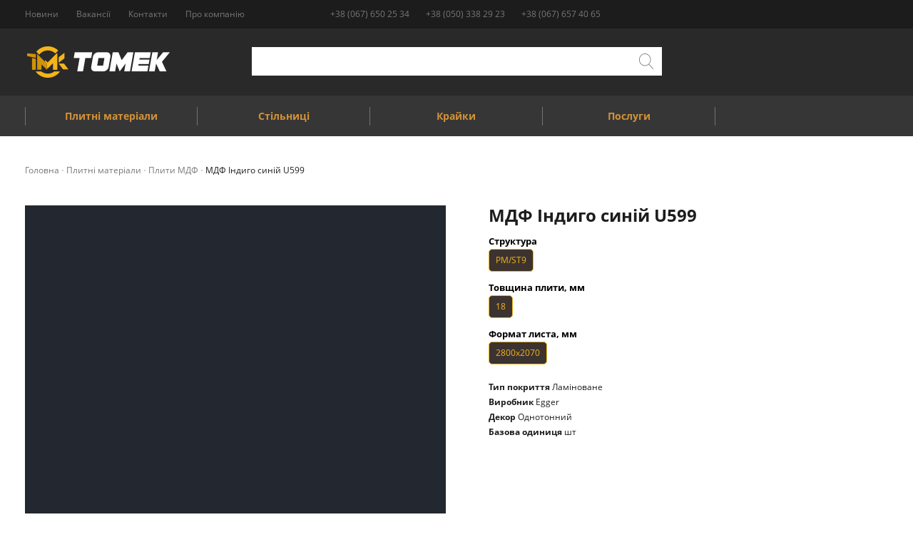

--- FILE ---
content_type: text/html; charset=UTF-8
request_url: https://tomek.lviv.ua/catalog/plitni-materiali/mdf/mdf-indigo-siniy-u599/
body_size: 13456
content:
<!DOCTYPE html>
<html   xml:lang="uk" lang="uk">
<head>
<!-- Google Tag Manager -->
	<script data-skip-moving="true">(function(w,d,s,l,i){w[l]=w[l]||[];w[l].push({'gtm.start':
	new Date().getTime(),event:'gtm.js'});var f=d.getElementsByTagName(s)[0],
	j=d.createElement(s),dl=l!='dataLayer'?'&l='+l:'';j.async=true;j.src=
	'https://www.googletagmanager.com/gtm.js?id='+i+dl;f.parentNode.insertBefore(j,f);
	})(window,document,'script','dataLayer','GTM-TJHXG2N');</script>
	<!-- End Google Tag Manager -->

	<link rel="apple-touch-icon-precomposed" sizes="57x57" href="/images/favicons/apple-touch-icon-57x57.png" />
<link rel="apple-touch-icon-precomposed" sizes="114x114" href="/images/favicons/apple-touch-icon-114x114.png" />
<link rel="apple-touch-icon-precomposed" sizes="72x72" href="/images/favicons/apple-touch-icon-72x72.png" />
<link rel="apple-touch-icon-precomposed" sizes="144x144" href="/images/favicons/apple-touch-icon-144x144.png" />
<link rel="apple-touch-icon-precomposed" sizes="60x60" href="/images/favicons/apple-touch-icon-60x60.png" />
<link rel="apple-touch-icon-precomposed" sizes="120x120" href="/images/favicons/apple-touch-icon-120x120.png" />
<link rel="apple-touch-icon-precomposed" sizes="76x76" href="/images/favicons/apple-touch-icon-76x76.png" />
<link rel="apple-touch-icon-precomposed" sizes="152x152" href="/images/favicons/apple-touch-icon-152x152.png" />
<link rel="icon" type="image/png" href="/images/favicons/favicon-196x196.png" sizes="196x196" />
<link rel="icon" type="image/png" href="/images/favicons/favicon-96x96.png" sizes="96x96" />
<link rel="icon" type="image/png" href="/images/favicons/favicon-32x32.png" sizes="32x32" />
<link rel="icon" type="image/png" href="/images/favicons/favicon-16x16.png" sizes="16x16" />
<link rel="icon" type="image/png" href="/images/favicons/favicon-128.png" sizes="128x128" />
<meta name="application-name" content="&nbsp;"/>
<meta name="msapplication-TileColor" content="#FFFFFF" />
<meta name="msapplication-TileImage" content="/images/favicons/mstile-144x144.png" />
<meta name="msapplication-square70x70logo" content="/images/favicons/mstile-70x70.png" />
<meta name="msapplication-square150x150logo" content="/images/favicons/mstile-150x150.png" />
<meta name="msapplication-wide310x150logo" content="/images/favicons/mstile-310x150.png" />
<meta name="msapplication-square310x310logo" content="/images/favicons/mstile-310x310.png" />


	<meta http-equiv="X-UA-Compatible" content="IE=edge" />
	<meta name="viewport" content="initial-scale=1.0, width=device-width">
	<link rel="shortcut icon" type="image/x-icon" href="/favicon.ico" />
	<meta http-equiv="Content-Type" content="text/html; charset=UTF-8" />
<meta name="robots" content="index, follow" />
<meta name="description" content="МДФ Індиго синій U599 ✔ Тільки якісний товар ✔ Великий асортимент продукції ✔ Кращі ціни ✔ Офіційний представник Egger, Swiss Krono, Swisspan, Luxeform ☎️ +38 (067) 650 25 34" />
<script type="text/javascript" data-skip-moving="true">(function(w, d, n) {var cl = "bx-core";var ht = d.documentElement;var htc = ht ? ht.className : undefined;if (htc === undefined || htc.indexOf(cl) !== -1){return;}var ua = n.userAgent;if (/(iPad;)|(iPhone;)/i.test(ua)){cl += " bx-ios";}else if (/Windows/i.test(ua)){cl += ' bx-win';}else if (/Macintosh/i.test(ua)){cl += " bx-mac";}else if (/Linux/i.test(ua) && !/Android/i.test(ua)){cl += " bx-linux";}else if (/Android/i.test(ua)){cl += " bx-android";}cl += (/(ipad|iphone|android|mobile|touch)/i.test(ua) ? " bx-touch" : " bx-no-touch");cl += w.devicePixelRatio && w.devicePixelRatio >= 2? " bx-retina": " bx-no-retina";var ieVersion = -1;if (/AppleWebKit/.test(ua)){cl += " bx-chrome";}else if (/Opera/.test(ua)){cl += " bx-opera";}else if (/Firefox/.test(ua)){cl += " bx-firefox";}ht.className = htc ? htc + " " + cl : cl;})(window, document, navigator);</script>


<link href="/bitrix/js/ui/design-tokens/dist/ui.design-tokens.min.css?169263073722029" type="text/css"  rel="stylesheet" />
<link href="/bitrix/js/ui/fonts/opensans/ui.font.opensans.min.css?16926306482320" type="text/css"  rel="stylesheet" />
<link href="/bitrix/js/main/popup/dist/main.popup.bundle.min.css?169263077326598" type="text/css"  rel="stylesheet" />
<link href="/bitrix/css/main/themes/blue/style.min.css?1660045970331" type="text/css"  rel="stylesheet" />
<link href="/bitrix/cache/css/s1/tomek_template/page_658bb165bb74001cd0991174065212f4/page_658bb165bb74001cd0991174065212f4_v1.css?173676970032653" type="text/css"  rel="stylesheet" />
<link href="/bitrix/cache/css/s1/tomek_template/template_c97b7b8b2ed41bb4dac1c3d4cb6b503d/template_c97b7b8b2ed41bb4dac1c3d4cb6b503d_v1.css?1736769700206303" type="text/css"  data-template-style="true" rel="stylesheet" />







<link rel="canonical" href="https://tomek.lviv.ua/catalog/plitni-materiali/mdf/mdf-indigo-siniy-u599/"/>



		
	<title>Купити МДФ Індиго синій U599 | ТОМЕК - плитні матеріали</title>

</head>
<body>
<div class="slideout-panel middle-wrap top-breadcrumbs">
	    <div class="container">
        <ul class="breadcrumbs brc" >
			<li  id="bx_breadcrumb_0"">
				
				<a href="/" title="Головна">
					<span>Головна</span>
				</a>
			</li>
			<li  id="bx_breadcrumb_1"">
				<i class="fa fa-angle-right"></i>
				<a href="/catalog/plitni-materiali/" title="Плитні матеріали">
					<span>Плитні матеріали</span>
				</a>
			</li>
			<li  id="bx_breadcrumb_2">
				<i class="fa fa-angle-right"></i>
				<a href="/catalog/plitni-materiali/mdf/" title="Плити МДФ ">
					<span>Плити МДФ </span>
				</a>
			</li>
			<li class="active">
				<i class="fa fa-angle-right"></i>
				<span>МДФ Індиго синій U599</span>
			</li></ul><!-- table --><br>

    </div>
    <main class="product-page prp">
		    <div class="container prp-container bx-catalog-element bx-blue" id="bx_117848907_10938" itemscope itemtype="http://schema.org/Product">
        <div class="row">
            <div class="col-md-6">
                <div class="product-item-detail-slider-container" id="bx_117848907_10938_big_slider">
                    <div class="product-item-detail-slider-block"  data-entity="images-slider-block">
                        <div class="product-item-detail-slider-images-container">
                                                            <div data-entity="image" data-id="42923" class="product-item-detail-slider-image active">
                                	                                     <img src="/upload/resize_cache/iblock/061/smesv9l0z5gqtgiz7s9wekkqb9z5022g/610_610_0/U599.png" alt="МДФ Індиго синій U599" title="МДФ Індиго синій U599" itemprop="image">
                                    <meta content="/upload/resize_cache/iblock/061/smesv9l0z5gqtgiz7s9wekkqb9z5022g/610_610_0/U599.png" itemprop="image" />
                                    			                        	<div class="badge badge-new" style="background-color: #FFFF00;"><span style="color: #000000;">Новинка</span></div>
			                                                        </div>
                                                    </div>
                    </div>
                </div>
            </div>
		

            <div class="col-md-6 pl45-desktop">
                <h1>МДФ Індиго синій U599</h1>
								                <!--<div class="prp_article">Артикул: 256721</div>
                <div class="prp_country">Swiss Krono, Німеччина</div>-->
                                                <div id="bx_117848907_10938_skudiv">
                                                                            <div class="product-item-detail-info-container-title">Структура</div>
                                        <ul class="param-switch" data-entity="sku-line-block">
                                                                                                    <li class="param-item" title="PM/ST9"
                                                            data-treevalue="203_934"
                                                            data-onevalue="934">
                                                            PM/ST9                                                        </li>
                                                                                                </ul>
                                        <div style="clear: both;"></div>
                                                                                <div class="product-item-detail-info-container-title">Товщина плити, мм</div>
                                        <ul class="param-switch" data-entity="sku-line-block">
                                                                                                    <li class="param-item" title="18"
                                                            data-treevalue="206_315"
                                                            data-onevalue="315">
                                                            18                                                        </li>
                                                                                                </ul>
                                        <div style="clear: both;"></div>
                                                                                <div class="product-item-detail-info-container-title">Формат листа, мм</div>
                                        <ul class="param-switch" data-entity="sku-line-block">
                                                                                                    <li class="param-item" title="2800х2070"
                                                            data-treevalue="207_318"
                                                            data-onevalue="318">
                                                            2800х2070                                                        </li>
                                                                                                </ul>
                                        <div style="clear: both;"></div>
                                                                        </div>
                                                                    <div class="prp_characteristics">
                                                                                    <div><strong>Тип покриття</strong> Ламіноване</div>
                                                                <div><strong>Виробник</strong> Egger</div>
                                                                <div><strong>Декор</strong> Однотонний</div>
                                                                <div><strong>Базова одиниця</strong> шт</div>
                                                                                </div>
                                <div id="hidePrice" class='hidden'>
                                                        <div class="prp_count-and-status table hidden">
                                        <div class="td">
                                            <div class="availability" style="">В наявності</div>
                                            <div class="not-availability" style="display: none;">Немає в наявності</div>
                                        </div>
                                        <div class="product-item-detail-info-container" style=""
                                             data-entity="quantity-block">
                                            <div class="product-item-detail-info-container-title btn-count-title"></div>
                                            <div class="product-item-amount " >
                                                <div class="product-item-amount-field-container btn-count">
                                                    <a class="product-item-amount-field-btn-minus" id="bx_117848907_10938_quant_down"
                                                       href="javascript:void(0)" rel="nofollow">
                                                    </a>
                                                    <input class="product-item-amount-field" id="bx_117848907_10938_quantity" type="tel"
                                                           value="1">
                                                    <a class="product-item-amount-field-btn-plus" id="bx_117848907_10938_quant_up"
                                                       href="javascript:void(0)" rel="nofollow">
                                                    </a>
                                                </div>
                                            </div>
                                        </div>
                                    </div>
                                                                        <div class="prp_price-and-btn table">
                                        <div class="td center">
                                            <div class="price">
                                                                                                    <div class="old-price" id="bx_117848907_10938_old_price"
                                                         style="display: none;">
                                                                                                            </div>
                                                                                                    <div class="current-price"
                                                     id="bx_117848907_10938_price">10,030.00 грн</div>
                                            </div>
                                        </div>
                                        <div class="td hidden" data-entity="main-button-container">
                                            <div id="bx_117848907_10938_basket_actions"
                                                 style="display: ;">
                                                                                                    <a class="product-item-detail-buy-button btn btn-add-to-cart"
                                                       id="bx_117848907_10938_add_basket_link"
                                                       href="javascript:void(0);">
                                                        <span>У кошик</span>
                                                    </a>
                                                                                                                                            </div>
                                        </div>
                                    </div>
                                    
                    <div>
                        <input type="hidden" id="boc_offer_id" value="10938">
                                            </div>
                </div>
				                <div class='prp_social-wishlist table '>
                                                        </div>
            </div>
        </div>
        <!--'start_frame_cache_OhECjo'-->
	<span id="sale_gift_product_1469170811" class="sale_prediction_product_detail_container"></span>

		<!--'end_frame_cache_OhECjo'-->
        <meta itemprop="name" content="МДФ Індиго синій U599" />
        <meta itemprop="category" content="Плитні матеріали/МДФ" />
                        <span itemprop="offers" itemscope itemtype="http://schema.org/Offer">
                        <meta itemprop="sku" content="PM/ST9/18/2800х2070" />
                        <meta itemprop="price" content="10030" />
                        <meta itemprop="priceCurrency" content="UAH" />
                        <link itemprop="availability" href="http://schema.org/InStock" />

                        <div itemprop="aggregateRating" itemscope itemtype="http://schema.org/AggregateRating" class="hidden">
                            <span itemprop="ratingValue">4</span>
                            <span itemprop="ratingValue">1</span>
                            <span itemprop="reviewCount">1</span>
                        </div>
                </span>
                    </div>

        						<div class="bx_storege" id="catalog_store_amount_div">
	</div>
		    </main>
<script type="application/ld+json">
	{
		"@context": "https://schema.org/",
		"@type": "BreadcrumbList",
		"itemListElement": [{
			"@type": "ListItem",
			"position": 1,
			"name": "Головна",
			"item": "https://tomek.lviv.ua/"
		},{
			"@type": "ListItem",
			"position": 2,
			"name": "Каталог",
			"item": "/catalog/"
		},{
			"@type": "ListItem",
			"position": 3,
			"name": "Плитні матеріали",
			"item": "/catalog/plitni-materiali/"
		},{
			"@type": "ListItem",
			"position": 4,
			"name": "Плити МДФ #VIROBNIK#",
			"item": "/catalog/plitni-materiali/mdf/"
		},{
			"@type": "ListItem",
			"position": 5,
			"name": "МДФ Індиго синій U599",
			"item": ""
		}]
	}
</script>
<footer class="footer">
	<div class="container">
		<div class="footer_main">
			<div class="row">
				<div class="col-xs-12 col-md-3">
					<ul class="footer_info">
						<li>
							<span class="__location">Львів-Сокільники, вул. Львівська Бічна 9<br>
 м. Львів, вул. Зелена 407Б<br>
м. Львів, вул. Зелена 153</span>
						</li>
						<li>
							<span class="__phone">+38 (067) 650 25 34</span>
						</li>
						<li>
							<span>+38 (067) 657 40 65<br>
+38 (050) 338 29 23</span>
						</li>
						<li>
							<span class="__mail"><a href="mailto:tomekplyta@gmail.com">tomekplyta@gmail.com</a><br>
 <a href="mailto:tomekzelena@gmail.com">tomekzelena@gmail.com</a><br>
 <a href="mailto:plytatomek@gmail.com">plytatomek@gmail.com</a><br>
 <a href="mailto:tomekpasichna@gmail.com">tomekpasichna@gmail.com</a></span>
						</li>
					</ul><ul class="footer_social">
		<li id="bx_3218110189_373">
		<a class="__fb" href="https://www.facebook.com/tomeklviv/">
			<img
				src="/upload/iblock/22a/fb.svg"
				alt="https://www.facebook.com/tomeklviv/"
			/>
		</a>
	</li>
		<li id="bx_3218110189_374">
		<a class="__insta" href="https://www.instagram.com/tomek.lviv/?hl=uk">
			<img
				src="/upload/iblock/762/insta.svg"
				alt="https://www.instagram.com/tomek.lviv/?hl=uk"
			/>
		</a>
	</li>
</ul>
				</div>

				<div class="col-xs-12 col-md-5 col-lg-6">
					<div class="row no-gutters">
						<div class="col-xs-12 col-md-2 col-lg-2">
							<!--'start_frame_cache_LkGdQn'--><nav>
	<ul class="footer_nav">
								<li><a href="/about/" >Про компанію</a></li>
											<li><a href="/news/" >Новини</a></li>
											<li><a href="/vacancies/" >Вакансії</a></li>
											<li><a href="/contacts/" >Контакти</a></li>
						</ul>
</nav>

<!--'end_frame_cache_LkGdQn'-->						</div>	
							<!--'start_frame_cache_XEVOpk'-->

		
		
																<div class="col-xs-12 col-md-2 col-lg-2">
						<nav>
							<ul class="footer_nav">
								<li><a href="/catalog/plitni-materiali/">Плитні матеріали</a></li>
									
				
		
		
		
												<li><a href="/catalog/plitni-materiali/dsp/">ДСП</a></li>
									
				
		
		
		
												<li><a href="/catalog/plitni-materiali/mdf/">МДФ</a></li>
									
				
		
		
		
												<li><a href="/catalog/plitni-materiali/HDF/">ХДФ</a></li>
									
				
		
		
		
												</ul></nav></div>
													<div class="col-xs-12 col-md-2 col-lg-2">
						<nav>
							<ul class="footer_nav">
								<li><a href="/catalog/stilnitsi/">Стільниці</a></li>
									
				
		
		
		
												</ul></nav></div>
													<div class="col-xs-12 col-md-2 col-lg-2">
						<nav>
							<ul class="footer_nav">
								<li><a href="/catalog/krayki/">Крайки</a></li>
									
				
		
		
		
												</ul></nav></div>
													<div class="col-xs-12 col-md-2 col-lg-2">
						<nav>
							<ul class="footer_nav">
								<li><a href="/catalog/poslugi/">Послуги</a></li>
									
				
		
		
		
												<li><a href="/catalog/poslugi/pokleyka/">Поклейка</a></li>
									
				
		
		
		
												<li><a href="/catalog/poslugi/porizka/">Порізка</a></li>
									
				
		
		
		
												<li><a href="/catalog/poslugi/poslugi-chpu/">Послуги ЧПУ</a></li>
									
				
		
		
		
												<li><a href="/catalog/poslugi/potovshchennya/">Потовщення</a></li>
									
				
		
		
		
												<li><a href="/catalog/poslugi/inshi-poslugi/">Інші послуги</a></li>
									
				
		
		


<!--'end_frame_cache_XEVOpk'-->					</div>
				</div>
				</div>

				<div class="col-xs-12 col-md-4 col-lg-3 pull-right">
					<a href="/" class="footer_logo">
						<img src="/images/logo.png" alt="Tomek">					</a>

					<!--'start_frame_cache_aUBAda'--><label class="hidden" id="send"></label>
<form name="SIMPLE_FORM_1" action="/catalog/plitni-materiali/mdf/mdf-indigo-siniy-u599/" method="POST" enctype="multipart/form-data"><input type="hidden" name="sessid" id="sessid" value="6d7f9ffa56c2b6de56d34267b2004272" /><input type="hidden" name="WEB_FORM_ID" value="1" />

    <input type="text" id="itprosteerRecall" placeholder="Зв’яжіться з нами"  name="form_text_1" value="" >
<input name="web_form_submit" type="hidden" value="Y" id="callback-submit" />
<input value=""	onclick="recall(this, '/catalog/plitni-materiali/mdf/mdf-indigo-siniy-u599/'); return false;" id="callback-submit1" type="submit" class="footer_subscribe--btn"  />


</form>
<!--'end_frame_cache_aUBAda'-->				</div>
			</div>
		</div>

		<div class="footer_bottom">
			<p>© 2026 Інтернет магазин  Плитних матеріалів Томек</p>
		</div>
	</div>

</footer>

</div>
<div id="mobile-filter" class="flr flr-mobile"></div>
<div id="mobile-filter-sublevel" class="flr-sublevel"></div>
<header class="header slideout-panel shrink">
	<div id="panel"></div>
	<div class="header-top" id="top-block">
		<div class="container">
			<!--'start_frame_cache_g8taYv'--><nav class="pull-left">
	<ul class="header-top_nav">
								<li><a href="/news/"  >Новини</a></li>
											<li><a href="/vacancies/"  >Вакансії</a></li>
											<li><a href="/contacts/"  >Контакти</a></li>
											<li><a href="/about/"  >Про компанію</a></li>
						</ul>
</nav>

<!--'end_frame_cache_g8taYv'-->			<div class="col-md-8 pull-right" style="display:flex;">
			<div class="header-phones">
	<ul>
	<li><a href="tel:+380676502534" title="">+38 (067) 650 25 34</a></li>
	<li><a href="tel:+380503382923" title="">+38 (050) 338 29 23</a></li>
	<li><a href="tel:+380676574065" title="">+38 (067) 657 40 65</a></li>
</ul></div>

			</div>
		</div>
	</div>
	<div class="header-middle">
		<div class="container">
			<div class="mobile-row">
				<div class="menu_custom col-xs-5 col-md-3">
					<div class="slide-panel-btn_wrap">
						<div class="slide-panel-btn">
							<div></div>
							<div></div>
							<div></div>
						</div>
					</div>

					<a class="header-logo" href="/">
						<img src="/images/logo.png" alt="Tomek">					</a>
				</div>
				
				<div class="phone_custom col-xs-2 col-sm-4 col-md-6" style="padding: 0;">
					<div class="header-phones">
						<ul>
	<li><a href="tel:+380676502534" title=""><i class="header-phone-icon"></i><span>+38 (067) 650 25 34</span></a></li>
</ul>					</div>
				</div>

				<div class="label_custom col-xs-3 col-sm-3 col-md-4 col-lg-3 pull-right">
					<div class="header-right">
						<div class="open-search visible-mobile">
							<i class="search-icon"></i>
						</div>
						<div class="header-wishlist">
						</div>

						<div class="header-cart">
						</div>

					</div>
				</div>
				<div class="col-xs-12 col-md-5 col-lg-6 qs_wrap">
					    <div class="quick-search qs" id="container-search">
        <form action="/catalog/" class="search qs" id="searchbox">
            <div class="search__field qs_field">
                <input class="qs_input" id="search-input" name="q" type="text" autocomplete="off" >
                <div class="qs_submit-wrap">
                    <input class="qs_submit" id="search-submit" type="submit" value="">
                    <div class="qs_mob-close"></div>
                </div>
            </div>
            <div class="search-res qs-r"></div>
        </form>
    </div>

				</div>
			</div>
		</div>
	</div>
	<div class="header-bottom">
			<!--'start_frame_cache_rIpOz9'-->	<div class="container" itemscope itemtype="http://www.schema.org/SiteNavigationElement">
															<div class="header-bottom_item dropdown">
						<div class="value" itemprop="name"><a itemprop="url" href="/catalog/plitni-materiali/">Плитні матеріали</a></div>
							<ul class="dropdown-menu" style="display: none;">
																																<li itemprop="name"><a itemprop="url" href="/catalog/plitni-materiali/dsp/">ДСП</a></li>
																																					<li itemprop="name"><a itemprop="url" href="/catalog/plitni-materiali/mdf/">МДФ</a></li>
																																					<li itemprop="name"><a itemprop="url" href="/catalog/plitni-materiali/HDF/">ХДФ</a></li>
																						</ul></div>																			<div class="header-bottom_item dropdown"><div class="value" itemprop="name"><a itemprop="url" href="/catalog/stilnitsi/">Стільниці</a></div></div>
																																				<div class="header-bottom_item dropdown"><div class="value" itemprop="name"><a itemprop="url" href="/catalog/krayki/">Крайки</a></div></div>
																														<div class="header-bottom_item dropdown">
						<div class="value" itemprop="name"><a itemprop="url" href="/catalog/poslugi/">Послуги</a></div>
							<ul class="dropdown-menu" style="display: none;">
																																<li itemprop="name"><a itemprop="url" href="/catalog/poslugi/pokleyka/">Поклейка</a></li>
																																					<li itemprop="name"><a itemprop="url" href="/catalog/poslugi/porizka/">Порізка</a></li>
																																					<li itemprop="name"><a itemprop="url" href="/catalog/poslugi/poslugi-chpu/">Послуги ЧПУ</a></li>
																																					<li itemprop="name"><a itemprop="url" href="/catalog/poslugi/potovshchennya/">Потовщення</a></li>
																																					<li itemprop="name"><a itemprop="url" href="/catalog/poslugi/inshi-poslugi/">Інші послуги</a></li>
																								</ul></div>					</div>
	</div>
<!--'end_frame_cache_rIpOz9'-->		</header>

<div id="mobile-menu" class="mmn mmn-menu">

			<div class="mob-catalog">Каталог товарів</div>
		<!--'start_frame_cache_NMQc3w'-->	<nav>
		<ul class="mmn_nav">
											<li><a href="/news/" class="">Новини</a></li>
														<li><a href="/vacancies/" class="">Вакансії</a></li>
														<li><a href="/contacts/" class="">Контакти</a></li>
														<li><a href="/about/" class="">Про компанію</a></li>
								</ul>
	</nav>

<!--'end_frame_cache_NMQc3w'-->	
</div>



<div id="mobile-catalog" class="mmn mmn-catalog">
	<div class="mob-catalog-close">Каталог товарів</div>

	<!--'start_frame_cache_mKUqxK'--><ul>
				
							<li class="has-sublevel">
					<div class="sublevel-title">Плитні матеріали</div>
						<div class="sublevel-content">
							<ul>
																								<li ><a href="/catalog/plitni-materiali/dsp/">ДСП</a></li>
																												<li class="item-selected" ><a href="/catalog/plitni-materiali/mdf/">МДФ</a></li>
																												<li ><a href="/catalog/plitni-materiali/HDF/">ХДФ</a></li>
																	</ul></div></li>																<li><a href="/catalog/stilnitsi/" class="root-item">Стільниці</a></li>
																												<li><a href="/catalog/krayki/" class="root-item">Крайки</a></li>
																
							<li class="has-sublevel">
					<div class="sublevel-title">Послуги</div>
						<div class="sublevel-content">
							<ul>
																								<li ><a href="/catalog/poslugi/pokleyka/">Поклейка</a></li>
																												<li ><a href="/catalog/poslugi/porizka/">Порізка</a></li>
																												<li ><a href="/catalog/poslugi/poslugi-chpu/">Послуги ЧПУ</a></li>
																												<li ><a href="/catalog/poslugi/potovshchennya/">Потовщення</a></li>
																												<li ><a href="/catalog/poslugi/inshi-poslugi/">Інші послуги</a></li>
												
					</ul></div></li>				</ul>
<!--'end_frame_cache_mKUqxK'--></div>

<div id="mobile-catalog-sublevel" class="mmn mmn-sublevel"></div>



<!-- Global site tag (gtag.js) - Google Analytics -->
<script type="text/javascript">if(!window.BX)window.BX={};if(!window.BX.message)window.BX.message=function(mess){if(typeof mess==='object'){for(let i in mess) {BX.message[i]=mess[i];} return true;}};</script>
<script type="text/javascript">(window.BX||top.BX).message({'JS_CORE_LOADING':'Завантаження...','JS_CORE_WINDOW_CLOSE':'Закрити','JS_CORE_WINDOW_EXPAND':'Розгорнути','JS_CORE_WINDOW_NARROW':'Згорнути у вікно','JS_CORE_WINDOW_SAVE':'Зберегти','JS_CORE_WINDOW_CANCEL':'Скасувати','JS_CORE_H':'г','JS_CORE_M':'хв','JS_CORE_S':'с','JS_CORE_NO_DATA':'— Немає даних —','JSADM_AI_HIDE_EXTRA':'Приховати зайві','JSADM_AI_ALL_NOTIF':'Показати всі','JSADM_AUTH_REQ':'Потрібна авторизація!','JS_CORE_WINDOW_AUTH':'Увійти','JS_CORE_IMAGE_FULL':'Повний розмір','JS_CORE_WINDOW_CONTINUE':'Продовжити'});</script><script type="text/javascript" src="/bitrix/js/main/core/core.min.js?1692630775219752"></script><script>BX.setJSList(['/bitrix/js/main/core/core_ajax.js','/bitrix/js/main/core/core_promise.js','/bitrix/js/main/polyfill/promise/js/promise.js','/bitrix/js/main/loadext/loadext.js','/bitrix/js/main/loadext/extension.js','/bitrix/js/main/polyfill/promise/js/promise.js','/bitrix/js/main/polyfill/find/js/find.js','/bitrix/js/main/polyfill/includes/js/includes.js','/bitrix/js/main/polyfill/matches/js/matches.js','/bitrix/js/ui/polyfill/closest/js/closest.js','/bitrix/js/main/polyfill/fill/main.polyfill.fill.js','/bitrix/js/main/polyfill/find/js/find.js','/bitrix/js/main/polyfill/matches/js/matches.js','/bitrix/js/main/polyfill/core/dist/polyfill.bundle.js','/bitrix/js/main/core/core.js','/bitrix/js/main/polyfill/intersectionobserver/js/intersectionobserver.js','/bitrix/js/main/lazyload/dist/lazyload.bundle.js','/bitrix/js/main/polyfill/core/dist/polyfill.bundle.js','/bitrix/js/main/parambag/dist/parambag.bundle.js']);
</script>
<script type="text/javascript">(window.BX||top.BX).message({'pull_server_enabled':'N','pull_config_timestamp':'0','pull_guest_mode':'N','pull_guest_user_id':'0'});(window.BX||top.BX).message({'PULL_OLD_REVISION':'Для продовження коректної роботи з сайтом необхідно перезавантажити сторінку.'});</script>
<script type="text/javascript">(window.BX||top.BX).message({'LANGUAGE_ID':'ua','FORMAT_DATE':'DD.MM.YYYY','FORMAT_DATETIME':'DD.MM.YYYY HH:MI:SS','COOKIE_PREFIX':'TOMEK_LV','SERVER_TZ_OFFSET':'7200','UTF_MODE':'Y','SITE_ID':'s1','SITE_DIR':'/','USER_ID':'','SERVER_TIME':'1768386337','USER_TZ_OFFSET':'0','USER_TZ_AUTO':'Y','bitrix_sessid':'6d7f9ffa56c2b6de56d34267b2004272'});</script><script type="text/javascript"  src="/bitrix/cache/js/s1/tomek_template/kernel_main/kernel_main_v1.js?1736773126154482"></script>
<script type="text/javascript" src="/bitrix/js/ui/dexie/dist/dexie3.bundle.min.js?169263064988295"></script>
<script type="text/javascript" src="/bitrix/js/main/core/core_ls.min.js?16600459707365"></script>
<script type="text/javascript" src="/bitrix/js/main/core/core_frame_cache.min.js?169263077511210"></script>
<script type="text/javascript" src="/bitrix/js/pull/protobuf/protobuf.min.js?169263027576433"></script>
<script type="text/javascript" src="/bitrix/js/pull/protobuf/model.min.js?169263027514190"></script>
<script type="text/javascript" src="/bitrix/js/rest/client/rest.client.min.js?16926303179240"></script>
<script type="text/javascript" src="/bitrix/js/pull/client/pull.client.min.js?169263072948309"></script>
<script type="text/javascript" src="/bitrix/js/main/jquery/jquery-1.12.4.min.js?169263066197163"></script>
<script type="text/javascript" src="/bitrix/js/main/popup/dist/main.popup.bundle.min.js?169263076265670"></script>
<script type="text/javascript" src="/bitrix/js/currency/currency-core/dist/currency-core.bundle.min.js?16926303993755"></script>
<script type="text/javascript" src="/bitrix/js/currency/core_currency.min.js?1692627377833"></script>
<script type="text/javascript">BX.setJSList(['/bitrix/js/main/core/core_fx.js','/bitrix/js/main/session.js','/bitrix/js/main/pageobject/pageobject.js','/bitrix/js/main/core/core_window.js','/bitrix/js/main/date/main.date.js','/bitrix/js/main/core/core_date.js','/bitrix/js/main/utils.js','/local/templates/.default/components/bitrix/catalog.element/.default/script.js','/bitrix/components/bitrix/sale.prediction.product.detail/templates/.default/script.js','/bitrix/components/bitrix/catalog.store.amount/templates/.default/script.js','/local/components/itprosteer/form.result.new/templates/.default/script.js','/bitrix/components/bitrix/search.title/script.js','/local/templates/.default/components/bitrix/search.title/.default/script.js','/local/templates/tomek_template/js/jquery-1.12.4.min.js','/local/templates/tomek_template/js/libs/device.min.js','/local/templates/tomek_template/js/libs/jquery.dotdotdot.min.js','/local/templates/tomek_template/js/libs/jquery.magnific-popup.min.js','/local/templates/tomek_template/js/libs/swiper.jquery.min.js','/local/templates/tomek_template/js/libs/slideout.min.js','/local/templates/tomek_template/js/libs/parsley.js','/local/templates/tomek_template/js/libs/inputmask.js','/local/templates/tomek_template/js/libs/jquery.inputmask.js','/local/templates/tomek_template/js/global.namespace.js','/local/templates/tomek_template/js/informMessage.namespace.js','/local/templates/tomek_template/js/modal.namespace.js','/local/templates/tomek_template/js/custom.js']);</script>
<script type="text/javascript">BX.setCSSList(['/local/templates/.default/components/bitrix/catalog.element/.default/style.css','/bitrix/components/bitrix/sale.prediction.product.detail/templates/.default/style.css','/local/templates/.default/components/bitrix/catalog.element/.default/themes/blue/style.css','/bitrix/components/bitrix/catalog.store.amount/templates/.default/style.css','/local/modules/ignis.main/css/global.css','/local/templates/tomek_template/css/style.css','/local/templates/tomek_template/css/custom.css','/local/components/itprosteer/form.result.new/templates/.default/style.css']);</script>
<script type="text/javascript">
					(function () {
						"use strict";

						var counter = function ()
						{
							var cookie = (function (name) {
								var parts = ("; " + document.cookie).split("; " + name + "=");
								if (parts.length == 2) {
									try {return JSON.parse(decodeURIComponent(parts.pop().split(";").shift()));}
									catch (e) {}
								}
							})("BITRIX_CONVERSION_CONTEXT_s1");

							if (cookie && cookie.EXPIRE >= BX.message("SERVER_TIME"))
								return;

							var request = new XMLHttpRequest();
							request.open("POST", "/bitrix/tools/conversion/ajax_counter.php", true);
							request.setRequestHeader("Content-type", "application/x-www-form-urlencoded");
							request.send(
								"SITE_ID="+encodeURIComponent("s1")+
								"&sessid="+encodeURIComponent(BX.bitrix_sessid())+
								"&HTTP_REFERER="+encodeURIComponent(document.referrer)
							);
						};

						if (window.frameRequestStart === true)
							BX.addCustomEvent("onFrameDataReceived", counter);
						else
							BX.ready(counter);
					})();
				</script>
<script type="text/javascript"  src="/bitrix/cache/js/s1/tomek_template/template_5b4fc0ebdd403d8effd21af4740773c7/template_5b4fc0ebdd403d8effd21af4740773c7_v1.js?1736769700548945"></script>
<script type="text/javascript"  src="/bitrix/cache/js/s1/tomek_template/page_df77bc86af7e18d1896e8615a3ceffd0/page_df77bc86af7e18d1896e8615a3ceffd0_v1.js?1736769700126710"></script>
<script type="text/javascript">var _ba = _ba || []; _ba.push(["aid", "adb9daaa673739b827b790d0e9c5953b"]); _ba.push(["host", "tomek.lviv.ua"]); _ba.push(["ad[ct][item]", "[base64]"]);_ba.push(["ad[ct][user_id]", function(){return BX.message("USER_ID") ? BX.message("USER_ID") : 0;}]);_ba.push(["ad[ct][recommendation]", function() {var rcmId = "";var cookieValue = BX.getCookie("TOMEK_LV_RCM_PRODUCT_LOG");var productId = 10938;var cItems = [];var cItem;if (cookieValue){cItems = cookieValue.split(".");}var i = cItems.length;while (i--){cItem = cItems[i].split("-");if (cItem[0] == productId){rcmId = cItem[1];break;}}return rcmId;}]);_ba.push(["ad[ct][v]", "2"]);(function() {var ba = document.createElement("script"); ba.type = "text/javascript"; ba.async = true;ba.src = (document.location.protocol == "https:" ? "https://" : "http://") + "bitrix.info/ba.js";var s = document.getElementsByTagName("script")[0];s.parentNode.insertBefore(ba, s);})();</script>


<script type="text/javascript">
		BX.ready(function(){

			var giftAjaxData = {
				'parameters':'[base64].7059b2cd5869da1b190aff735fea970b0a9c54f0115fa104094febb97c5e8de0',
				'template': '.default.59458086ab5b5300520f74d6804d6cab7fe610fbcb70cb8917670ae090672830',
				'site_id': 's1'
			};

			bx_sale_prediction_product_detail_load(
				'sale_gift_product_1469170811',
				giftAjaxData
			);

			BX.addCustomEvent('onHasNewPrediction', function(html){
				new BX.PopupWindow("simple-prediction", BX('bx_117848907_10938_add_basket_link'), {
					offsetLeft: BX("bx_117848907_10938_add_basket_link").offsetWidth + 10,
					offsetTop: -42,
					bindOptions: {
						forceTop: true
					},
					content:
					'<div class="catalog-element-popup-inner">' +
					html +
					'</div>',
//					darkMode: true,
					closeIcon: true,
					angle: {position: "left"}
				}).show();
			});
		});
	</script>

<script>
        BX.message({
            ECONOMY_INFO_MESSAGE: 'Знижка #ECONOMY#',
            TITLE_ERROR: 'Помилка',
            TITLE_BASKET_PROPS: 'Властивості товару, що додаються в кошик',
            BASKET_UNKNOWN_ERROR: 'Невідома помилка при додаванні товару в кошик',
            BTN_SEND_PROPS: 'Вибрати',
            BTN_MESSAGE_BASKET_REDIRECT: 'Перейти до кошика',
            BTN_MESSAGE_CLOSE: 'Закрити',
            BTN_MESSAGE_CLOSE_POPUP: 'Продовжити покупки',
            TITLE_SUCCESSFUL: 'Товар доданий до кошика',
            COMPARE_MESSAGE_OK: 'Товар доданий в список порівняння',
            COMPARE_UNKNOWN_ERROR: 'При додаванні товару в список порівняння сталася помилка',
            COMPARE_TITLE: 'Порівняння товарів',
            BTN_MESSAGE_COMPARE_REDIRECT: 'Перейти до списку порівняння',
            PRODUCT_GIFT_LABEL: 'Подарунок',
            PRICE_TOTAL_PREFIX: 'на суму',
            RELATIVE_QUANTITY_MANY: 'багато',
            RELATIVE_QUANTITY_FEW: 'мало',
            SITE_ID: 's1'
        });

        var obbx_117848907_10938 = new JCCatalogElement({'CONFIG':{'USE_CATALOG':true,'SHOW_QUANTITY':true,'SHOW_PRICE':true,'SHOW_DISCOUNT_PERCENT':true,'SHOW_OLD_PRICE':true,'USE_PRICE_COUNT':true,'DISPLAY_COMPARE':false,'SHOW_SKU_PROPS':false,'OFFER_GROUP':false,'MAIN_PICTURE_MODE':[],'ADD_TO_BASKET_ACTION':['ADD'],'SHOW_CLOSE_POPUP':true,'SHOW_MAX_QUANTITY':'N','RELATIVE_QUANTITY_FACTOR':'5','TEMPLATE_THEME':'blue','USE_STICKERS':true,'USE_SUBSCRIBE':true,'SHOW_SLIDER':'N','SLIDER_INTERVAL':'5000','ALT':'МДФ Індиго синій U599','TITLE':'МДФ Індиго синій U599','MAGNIFIER_ZOOM_PERCENT':'200','USE_ENHANCED_ECOMMERCE':'N','DATA_LAYER_NAME':'','BRAND_PROPERTY':''},'PRODUCT_TYPE':'3','VISUAL':{'ID':'bx_117848907_10938','DISCOUNT_PERCENT_ID':'bx_117848907_10938_dsc_pict','STICKER_ID':'bx_117848907_10938_sticker','BIG_SLIDER_ID':'bx_117848907_10938_big_slider','BIG_IMG_CONT_ID':'bx_117848907_10938_bigimg_cont','SLIDER_CONT_ID':'bx_117848907_10938_slider_cont','OLD_PRICE_ID':'bx_117848907_10938_old_price','PRICE_ID':'bx_117848907_10938_price','DISCOUNT_PRICE_ID':'bx_117848907_10938_price_discount','PRICE_TOTAL':'bx_117848907_10938_price_total','SLIDER_CONT_OF_ID':'bx_117848907_10938_slider_cont_','QUANTITY_ID':'bx_117848907_10938_quantity','QUANTITY_DOWN_ID':'bx_117848907_10938_quant_down','QUANTITY_UP_ID':'bx_117848907_10938_quant_up','QUANTITY_MEASURE':'bx_117848907_10938_quant_measure','QUANTITY_LIMIT':'bx_117848907_10938_quant_limit','BUY_LINK':'bx_117848907_10938_buy_link','ADD_BASKET_LINK':'bx_117848907_10938_add_basket_link','BASKET_ACTIONS_ID':'bx_117848907_10938_basket_actions','NOT_AVAILABLE_MESS':'bx_117848907_10938_not_avail','COMPARE_LINK':'bx_117848907_10938_compare_link','TREE_ID':'bx_117848907_10938_skudiv','DISPLAY_PROP_DIV':'bx_117848907_10938_sku_prop','DISPLAY_MAIN_PROP_DIV':'bx_117848907_10938_main_sku_prop','OFFER_GROUP':'bx_117848907_10938_set_group_','BASKET_PROP_DIV':'bx_117848907_10938_basket_prop','SUBSCRIBE_LINK':'bx_117848907_10938_subscribe','TABS_ID':'bx_117848907_10938_tabs','TAB_CONTAINERS_ID':'bx_117848907_10938_tab_containers','SMALL_CARD_PANEL_ID':'bx_117848907_10938_small_card_panel','TABS_PANEL_ID':'bx_117848907_10938_tabs_panel'},'DEFAULT_PICTURE':{'PREVIEW_PICTURE':{'ID':'42922','TIMESTAMP_X':'22.03.2024 09:45:07','MODULE_ID':'iblock','HEIGHT':'700','WIDTH':'700','FILE_SIZE':'189','CONTENT_TYPE':'image/png','SUBDIR':'iblock/fe7/tcem7x1rc2uu1u060erg3fr4wbx7e4y5','FILE_NAME':'U599.png','ORIGINAL_NAME':'U599.png','DESCRIPTION':'','HANDLER_ID':'','EXTERNAL_ID':'a60637889050b1839fb9a910f2aa70ed','VERSION_ORIGINAL_ID':'','META':'','SRC':'/upload/iblock/fe7/tcem7x1rc2uu1u060erg3fr4wbx7e4y5/U599.png','UNSAFE_SRC':'/upload/iblock/fe7/tcem7x1rc2uu1u060erg3fr4wbx7e4y5/U599.png','SAFE_SRC':'/upload/iblock/fe7/tcem7x1rc2uu1u060erg3fr4wbx7e4y5/U599.png','ALT':'МДФ Індиго синій U599','TITLE':'МДФ Індиго синій U599'},'DETAIL_PICTURE':{'ID':'42923','TIMESTAMP_X':'22.03.2024 09:45:07','MODULE_ID':'iblock','HEIGHT':'610','WIDTH':'610','FILE_SIZE':'189','CONTENT_TYPE':'image/png','SUBDIR':'iblock/061/smesv9l0z5gqtgiz7s9wekkqb9z5022g','FILE_NAME':'U599.png','ORIGINAL_NAME':'U599.png','DESCRIPTION':'','HANDLER_ID':'','EXTERNAL_ID':'5fd09d3c2ba1c93bc2163ab8e0758806','VERSION_ORIGINAL_ID':'','META':'','SRC':'/upload/resize_cache/iblock/061/smesv9l0z5gqtgiz7s9wekkqb9z5022g/610_610_0/U599.png','UNSAFE_SRC':'/upload/iblock/061/smesv9l0z5gqtgiz7s9wekkqb9z5022g/U599.png','SAFE_SRC':'/upload/iblock/061/smesv9l0z5gqtgiz7s9wekkqb9z5022g/U599.png','ALT':'МДФ Індиго синій U599','TITLE':'МДФ Індиго синій U599'}},'PRODUCT':{'ID':'10938','ACTIVE':'Y','NAME':'МДФ Індиго синій U599','CATEGORY':'Плитні матеріали/МДФ'},'BASKET':{'QUANTITY':'quantity','BASKET_URL':'/personal/cart/','SKU_PROPS':'YTozOntpOjA7czo5OiJTVFJVS1RVUkEiO2k6MTtzOjE5OiJUT1ZTSENISU5BX1BMSVRJX01NIjtpOjI7czoxNToiRk9STUFUX0xJU1RBX01NIjt9','ADD_URL_TEMPLATE':'/catalog/plitni-materiali/mdf/mdf-indigo-siniy-u599/?action=ADD2BASKET&id=#ID#','BUY_URL_TEMPLATE':'/catalog/plitni-materiali/mdf/mdf-indigo-siniy-u599/?action=BUY&id=#ID#'},'OFFERS':[{'ID':'10939','CODE':'mdf_indigo_siniy_u599','NAME':'МДФ Індиго синій U599','TREE':{'PROP_203':'934','PROP_206':'315','PROP_207':'318'},'DISPLAY_PROPERTIES':'','PREVIEW_TEXT':'','PREVIEW_TEXT_TYPE':'','DETAIL_TEXT':'','DETAIL_TEXT_TYPE':'','ITEM_PRICE_MODE':'S','ITEM_PRICES':[{'UNROUND_BASE_PRICE':'10030','UNROUND_PRICE':'10030','BASE_PRICE':'10030','PRICE':'10030','ID':'5901','PRICE_TYPE_ID':'81','CURRENCY':'UAH','DISCOUNT':'0','PERCENT':'0','QUANTITY_FROM':'','QUANTITY_TO':'','QUANTITY_HASH':'ZERO-INF','MEASURE_RATIO_ID':'','PRINT_BASE_PRICE':'10,030.00 грн','RATIO_BASE_PRICE':'10030','PRINT_RATIO_BASE_PRICE':'10,030.00 грн','PRINT_PRICE':'10,030.00 грн','RATIO_PRICE':'10030','PRINT_RATIO_PRICE':'10,030.00 грн','PRINT_DISCOUNT':'0.00 грн','RATIO_DISCOUNT':'0','PRINT_RATIO_DISCOUNT':'0.00 грн','MIN_QUANTITY':'1'}],'ITEM_PRICE_SELECTED':'0','ITEM_QUANTITY_RANGES':{'ZERO-INF':{'HASH':'ZERO-INF','QUANTITY_FROM':'','QUANTITY_TO':'','SORT_FROM':'0','SORT_TO':'INF'}},'ITEM_QUANTITY_RANGE_SELECTED':'ZERO-INF','ITEM_MEASURE_RATIOS':{'4050':{'ID':'4050','RATIO':'1','IS_DEFAULT':'Y','PRODUCT_ID':'10939'}},'ITEM_MEASURE_RATIO_SELECTED':'4050','PREVIEW_PICTURE':{'ID':'42923','SRC':'/upload/iblock/061/smesv9l0z5gqtgiz7s9wekkqb9z5022g/U599.png','WIDTH':'610','HEIGHT':'610'},'DETAIL_PICTURE':{'ID':'42923','SRC':'/upload/iblock/061/smesv9l0z5gqtgiz7s9wekkqb9z5022g/U599.png','WIDTH':'610','HEIGHT':'610'},'CHECK_QUANTITY':false,'MAX_QUANTITY':'0','STEP_QUANTITY':'1','QUANTITY_FLOAT':true,'MEASURE':'шт','OFFER_GROUP':false,'CAN_BUY':true,'CATALOG_SUBSCRIBE':'Y','SLIDER':[{'ID':'42923','SRC':'/upload/iblock/061/smesv9l0z5gqtgiz7s9wekkqb9z5022g/U599.png','WIDTH':'610','HEIGHT':'610'}],'SLIDER_COUNT':'1','DISPLAY_PROPERTIES_MAIN_BLOCK':'','PRICE_RANGES_RATIO_HTML':'','PRICE_RANGES_HTML':''}],'OFFER_SELECTED':'0','TREE_PROPS':[{'ID':'203','SHOW_MODE':'TEXT','VALUES':{'934':{'ID':'934','NAME':'PM/ST9','SORT':'3300','PICT':false},'0':{'ID':'0','SORT':'9223372036854775807','NA':true,'NAME':'-','PICT':false}},'VALUES_COUNT':'2'},{'ID':'206','SHOW_MODE':'TEXT','VALUES':{'315':{'ID':'315','NAME':'18','SORT':'500','PICT':false},'0':{'ID':'0','SORT':'9223372036854775807','NA':true,'NAME':'-','PICT':false}},'VALUES_COUNT':'2'},{'ID':'207','SHOW_MODE':'TEXT','VALUES':{'318':{'ID':'318','NAME':'2800х2070','SORT':'300','PICT':false},'0':{'ID':'0','SORT':'9223372036854775807','NA':true,'NAME':'-','PICT':false}},'VALUES_COUNT':'2'}]});
    </script>
<script>
        var addToWishlist = 'До списку бажань'
        var inWishlist = 'У списку бажань'
        function updateWishlist(productId, event) {
            var classes = event.target.classList;
            classes.indexOf = [].indexOf;
            var data = {};
            if(classes.indexOf('active') !== -1){
                data = {
                    action: 'delete',
                    productId: productId
                };
            }else{
                data = {
                    action: 'add',
                    productId: productId
                };
            };
            $.ajax({
                type: "POST",
                url: '/include/ajax/updateWishList.php',
                data: data,
                success: function (res) {
                    $('.save-to-wishlist').toggleClass('active').text($('.save-to-wishlist').text() == addToWishlist ? inWishlist : addToWishlist);
                    getWishlist();
                }
            });
        }

        function checkIfProductInWishList(productId) {
            var data = {
                action: 'check',
                productId: productId
            };

            $.ajax({
                type: "POST",
                url: '/include/ajax/updateWishList.php',
                data: data,
                success: function (res) {
                    if(res > 0){
                        $('.save-to-wishlist').toggleClass('active').text($('.save-to-wishlist').text() == addToWishlist ? inWishlist : addToWishlist);
                    }
                }
            });
        }

        $(document).ready(function(){
            checkIfProductInWishList(10938);
        })

    </script>
<script>
			BX.Currency.setCurrencies([{'CURRENCY':'UAH','FORMAT':{'FORMAT_STRING':'# грн','DEC_POINT':'.','THOUSANDS_SEP':',','DECIMALS':2,'THOUSANDS_VARIANT':'C','HIDE_ZERO':'N'}}]);
		</script>
<script>
		BX.ready(BX.defer(function(){
			if (!!window.obbx_117848907_10938)
			{
				window.obbx_117848907_10938.allowViewedCount(true);
			}
		}));
	</script>

<script type="text/javascript">
		var obStoreAmount = new JCCatalogStoreSKU({'SKU':{'10939':[]},'ID':'obbx_349527687_10939','MESSAGES':{'NOT_MUCH_GOOD':'мало','ABSENT':'відсутня','LOT_OF_GOOD':'достатньо'},'SHOW_EMPTY_STORE':true,'USE_MIN_AMOUNT':false,'MIN_AMOUNT':10,'STORES':[]});
	</script>
<script>
    BX.message({
        'ITPR_TITLE':'Перезвоните мне',
        'ITPR_DESCR':'Спасибо! Мы Вам перезвоним',
        'ERROR_PHONE':'Не верный номер телефона',
    });

    jQuery(document).ready(function ($) {
        $('form[name = SIMPLE_FORM_1]').addClass('footer_subscribe');
    })
</script>

<script>
    BX.ready(function(){
        new JCTitleSearch({
            'AJAX_PAGE' : '/catalog/plitni-materiali/mdf/mdf-indigo-siniy-u599/',
            'CONTAINER_ID': 'search',
            'INPUT_ID': 'search-input',
            'MIN_QUERY_LEN': 2
        });
    });
</script>
<script src="/local/templates/tomek_template/js/global.namespace.js" ></script>
<script src="/local/templates/tomek_template/js/templates.js" ></script>
<script async src="https://www.googletagmanager.com/gtag/js?id=UA-112950829-1"></script>
<script>
    window.dataLayer = window.dataLayer || [];
    function gtag(){dataLayer.push(arguments);}
    gtag('js', new Date());
    gtag('config', 'UA-112950829-1');
</script>

</body>
<!-- Google Tag Manager (noscript) -->
<noscript><iframe src="https://www.googletagmanager.com/ns.html?id=GTM-TJHXG2N"
height="0" width="0" style="display:none;visibility:hidden"></iframe></noscript>
<!-- End Google Tag Manager (noscript) -->
</html>
<!--'start_frame_cache_Aqry0x'--><!--'end_frame_cache_Aqry0x'--><!--'start_frame_cache_uiLudL'--><!--'end_frame_cache_uiLudL'-->

--- FILE ---
content_type: text/css
request_url: https://tomek.lviv.ua/bitrix/cache/css/s1/tomek_template/template_c97b7b8b2ed41bb4dac1c3d4cb6b503d/template_c97b7b8b2ed41bb4dac1c3d4cb6b503d_v1.css?1736769700206303
body_size: 28954
content:


/* Start:/local/modules/ignis.main/css/global.css?16993812616944*/
/* ===  === */
.prc_img {
	position: relative;
	overflow: hidden;
}

.badge {
	position: absolute;
	/*display: none;*/
	font-size: 15px;
	letter-spacing: 1px;
	z-index: 100;
}

.badge span {
	position: relative;
	z-index: 10;
}

.badge-new {
	bottom: 101px;
	right: -10px;
	padding-right: 25px;
	width: 55%;
	line-height: 35px;
	text-align: center;
}

.badge-new::after {
	content: '';
	position: absolute;
	top: 0;
	bottom: 0;
	left: -24px;
	width: 43px;
	transform: skew(-35deg);
	border: 1px solid transparent;
	border-left: none;
	background-color: inherit !important;
	z-index: 1;
}

.badge-circle {
	top: 10px;
	right: 10px;
	width: 60px;
	height: 60px;
	font-size: 17px;
	text-align: center;
	font-weight: bold;
	line-height: 62px;
	border-radius: 50%;
}

.badge-circle > span {
	padding-left: .25rem;
}

.badge-slash {
	top: 25px;
	left: -50px;
	width: 200px;
	text-align: center;
	line-height: 50px;
	transform: rotate(-45deg);
	-webkit-transform: rotate(-45deg);
}
@media (max-width: 640px) {
	.phone_custom.col-sm-4 {
		width: 25.333333%;
	}
}

@media (max-width: 510px) {
	.label_custom.col-xs-3 {
		width: 33%;
	}
}

@media (max-width: 476px) {
	.menu_custom.col-xs-5 {
		width: 46%;
	}
	.phone_custom.col-sm-4 {
		width: 8%;
		margin-left: 20px;
	}
}

@media (max-width: 410px) {
	.menu_custom.col-xs-5 {
		width: 53%;
	}
	.phone_custom.col-sm-4 {
		margin-left: 10px;
	}
	.label_custom.col-xs-3 {
		width: 35%;
		padding-left: 0px;
	}
}

@media (max-width: 330px) {
	.menu_custom.col-xs-5 {
		width: unset;
	}
}

@media (max-width: 499px) {
	.badge-new {
		bottom: 168px !important;
		padding-left: 10px !important;
		width: 70% !important;
	}
	.prc_view .prc_status.prc_price {
		min-height: 35px;
	}
	.badge-circle {
		top: 5px !important;
		right: 5px !important;
	}
}

@media only screen and (min-width: 500px) and (max-width: 639px) {
	.badge-new {
		padding-left: 0px !important;
		width: 50% !important;
	}
}

@media only screen and (min-width: 320px) and (max-width: 639px) {
	.badge-new {
		bottom: 150px;
		padding-left: 20px;
		width: 75%;
		font-size: 12px;
		line-height: 30px;
	}
	.badge-new::after {
		width: 35px;
	}
	.badge-circle {
		top: 10px;
		right: 10px;
		width: 45px;
		height: 45px;
		line-height: 47px;
		font-size: 14px;
	}
	.badge-slash {
		top: 17px;
		left: -53px;
		width: 170px;
		line-height: 30px;
		font-size: 12px;
	}
}

@media only screen and (min-width: 640px) and (max-width: 959px) {
	.badge-new {
		bottom: 186px;
		padding-left: 20px;
		width: 60%;
		font-size: 12px;
		line-height: 30px;
	}
	.prc_view .prc_status.prc_price {
		min-height: 35px;
	}
	.badge-new::after {
		width: 35px;
	}
	.badge-circle {
		top: 10px;
		right: 10px;
		width: 55px;
		height: 55px;
		line-height: 57px;
		font-size: 14px;
	}
	.badge-slash {
		top: 25px;
		left: -45px;
		width: 180px;
		line-height: 35px;
		font-size: 12px;
	}
}

.product-item-detail-slider-image {
	overflow: hidden;
}

.product-item-detail-slider-image .badge {
	font-size: 18px;
}

.product-item-detail-slider-image .badge-slash {
	top: 55px;
	left: -65px;
	width: 280px;
}

.product-item-detail-slider-image .badge-new {
	bottom: 70px;
}

.product-item-detail-slider-image .badge-circle {
	width: 70px;
	height: 70px;
	font-size: 20px;
	line-height: 72px;
}

@media only screen and (max-width: 499px) and (min-width: 320px) {
	.product-item-detail-slider-image .badge-new {
		bottom: 15% !important;
	}
}

@media only screen and (max-width: 639px) and (min-width: 320px) {
	.product-item-detail-slider-image .badge-new {
		font-size: 17px;
		line-height: 35px;
	}
}

@media only screen and (max-width: 959px) and (min-width: 640px) {
	.product-item-detail-slider-image .badge-new {
		bottom: 15%;
		font-size: 17px;
		line-height: 35px;
	}
}

@media only screen and (max-width: 639px) and (min-width: 320px) {
	.product-item-detail-slider-image .badge-circle {
		width: 65px;
		height: 65px;
		line-height: 67px;
		font-size: 18px;
	}
}

@media only screen and (max-width: 959px) and (min-width: 640px) {
	.product-item-detail-slider-image .badge-circle {
		top: 5%;
		right: 5%;
		width: 65px;
		height: 65px;
		line-height: 67px;
		font-size: 18px;
	}
}

@media only screen and (max-width: 639px) and (min-width: 320px) {
	.product-item-detail-slider-image .badge-slash {
		top: 40px;
		left: -50px;
		width: 230px;
		line-height: 50px;
		font-size: 17px;
	}
}

@media only screen and (max-width: 639px) and (min-width: 320px) {
	.product-item-detail-slider-image .badge-new {
		bottom: 15%;
	}
}

@media only screen and (max-width: 959px) and (min-width: 640px) {
	.product-item-detail-slider-image .badge-slash {
		top: 65px;
		left: -85px;
		width: 340px;
		line-height: 60px;
		font-size: 18px;
	}
}

@media ( max-width : 639px) {
	.product-item-detail-slider-container {
		margin: 2rem auto 2rem auto;
	}
}

@media ( min-width : 639px) and (max-width: 959px) {
	.product-item-detail-slider-container {
		max-width: 600px;
		max-height: 600px;
		margin: 2rem auto 2rem auto;
	}
}

/* Badges basket */

#basket_items .pt_img {
	position: relative;
	overflow: hidden;
}

#basket_items .pt_img .badge {
	zoom: .32;
}

#basket_items .badge-circle {
    top: 10px !important;
    right: 10px !important;
    width: 60px !important;
    height: 60px !important;
    font-size: 17px !important;
    text-align: center !important;
    font-weight: bold !important;
    line-height: 62px !important;
    border-radius: 50% !important;
}

#basket_items .badge-slash {
    top: 25px !important;
    left: -50px !important;
    width: 200px !important;
    text-align: center !important;
    line-height: 50px !important;
    transform: rotate(-45deg) !important;
    -webkit-transform: rotate(-45deg) !important;
}



#basket_items .pt_img .badge-new {
    bottom: 40px !important;
    right: -10px !important;
    padding-right: 25px !important;
    width: 55% !important;
    line-height: 35px !important;
    text-align: center !important;
}

@media all and (max-width: 959px) {
	
	a.pt_img {
		height: auto;
	}
	
	#basket_items .pt_img .badge {
		zoom: .25;
	}
	
	#basket_items .pt_img .badge-new {
	    right: 0px !important;
	    width: 75% !important;
	}
	
}

/* Badges slides */

.swiper-slide .badge-new {
	right: -5px;
}


@media only screen and (max-width: 499px) and (min-width: 320px) {
	
	.swiper-slide .badge-new {
	    bottom: 18vh !important;
	}
	
}

@media only screen and (min-width: 961px) {
	
	.swiper-slide .badge-new {
	    bottom: 120px !important;
	}
	
}








































/* End */


/* Start:/local/templates/tomek_template/css/style.css?1724782863192915*/
@charset "UTF-8";
@import url("https://fonts.googleapis.com/css?family=Open+Sans:400,700&subset=cyrillic");
/* line 4, app/scss/base/_reset_and_grid.scss */
html, body {
    -ms-touch-action: manipulation;
    touch-action: manipulation;
    min-width: 320px;
    margin: 0;
    font-size: 10px;
    line-height: 1.2;
    background-color: #ffffff;
    font-weight: 400;
    text-decoration: none;
    color: #1e1d1d;
    font-family: 'Open Sans', sans-serif;
    -ms-text-size-adjust: 100%;
    -webkit-text-size-adjust: 100%;
    -webkit-font-smoothing: antialiased;
    -moz-osx-font-smoothing: grayscale;
    -webkit-overflow-scrolling: touch;
    -webkit-tap-highlight-color: transparent;
}

/* line 24, app/scss/base/_reset_and_grid.scss */
h1, h2, h3, h4, h5, h6 {
    margin: 0 0 30px 0;
}

/* line 27, app/scss/base/_reset_and_grid.scss */
p {
    margin: 0 0 20px 0;
}

/* line 30, app/scss/base/_reset_and_grid.scss */
article,
aside,
details,
figcaption,
figure,
footer,
header,
main,
menu,
nav,
section,
summary {
    display: block;
}

/* line 44, app/scss/base/_reset_and_grid.scss */
audio,
canvas,
progress,
video {
    display: inline-block;
    vertical-align: baseline;
}

/* line 51, app/scss/base/_reset_and_grid.scss */
audio:not([controls]) {
    display: none;
    height: 0;
}

/* line 55, app/scss/base/_reset_and_grid.scss */
[hidden],
template {
    display: none;
}

/* line 59, app/scss/base/_reset_and_grid.scss */
i {
    font-style: normal;
}

/* line 62, app/scss/base/_reset_and_grid.scss */
a {
    background-color: transparent;
    cursor: pointer;
    text-decoration: none;
}

/* line 66, app/scss/base/_reset_and_grid.scss */
a:focus, a:active {
    text-decoration: none;
}

/* line 71, app/scss/base/_reset_and_grid.scss */
/*button,
input,
optgroup,
select,
textarea,
a,
a:active,
a:hover {
    outline: none;
}*/

/* line 81, app/scss/base/_reset_and_grid.scss */
abbr[title] {
    border-bottom: 1px dotted;
}

/* line 84, app/scss/base/_reset_and_grid.scss */
b,
strong {
    font-weight: bold;
}

/* line 88, app/scss/base/_reset_and_grid.scss */
mark {
    background: #ff0;
    color: #000;
}

/* line 92, app/scss/base/_reset_and_grid.scss */
small {
    font-size: 80%;
}

/* line 95, app/scss/base/_reset_and_grid.scss */
sub,
sup {
    font-size: 75%;
    line-height: 0;
    position: relative;
    vertical-align: baseline;
}

/* line 102, app/scss/base/_reset_and_grid.scss */
sup {
    top: -0.5em;
}

/* line 105, app/scss/base/_reset_and_grid.scss */
sub {
    bottom: -0.25em;
}

/* line 108, app/scss/base/_reset_and_grid.scss */
img {
    border: 0;
    vertical-align: middle;
    max-width: 100%;
    max-height: 100%;
}

/* line 114, app/scss/base/_reset_and_grid.scss */
svg:not(:root) {
    overflow: hidden;
}

/* line 117, app/scss/base/_reset_and_grid.scss */
figure {
    margin: 1em 40px;
}

/* line 120, app/scss/base/_reset_and_grid.scss */
hr {
    height: 0;
}

/* line 123, app/scss/base/_reset_and_grid.scss */
pre {
    overflow: auto;
}

/* line 126, app/scss/base/_reset_and_grid.scss */
button,
input,
optgroup,
select,
textarea {
    color: inherit;
    font: inherit;
    margin: 0;
    -webkit-appearance: none;
    border-radius: 0;
}

/* line 137, app/scss/base/_reset_and_grid.scss */
button {
    overflow: visible;
}

/* line 140, app/scss/base/_reset_and_grid.scss */
button,
select {
    text-transform: none;
}

/* line 144, app/scss/base/_reset_and_grid.scss */
button,
html input[type="button"],
input[type="reset"],
input[type="submit"] {
    -webkit-appearance: button;
    cursor: pointer;
}

/* line 151, app/scss/base/_reset_and_grid.scss */
button[disabled],
html input[disabled] {
    cursor: default;
}

/* line 155, app/scss/base/_reset_and_grid.scss */
button::-moz-focus-inner,
input::-moz-focus-inner {
    border: 0;
    padding: 0;
}

/* line 160, app/scss/base/_reset_and_grid.scss */
input {
    line-height: normal;
}

/* line 163, app/scss/base/_reset_and_grid.scss */
input[type="checkbox"],
input[type="radio"] {
    padding: 0;
}

/* line 167, app/scss/base/_reset_and_grid.scss */
input[type="number"]::-webkit-inner-spin-button,
input[type="number"]::-webkit-outer-spin-button {
    height: auto;
}

/* line 171, app/scss/base/_reset_and_grid.scss */
input[type="search"] {
    -webkit-appearance: textfield;
}

/* line 174, app/scss/base/_reset_and_grid.scss */
input[type="search"]::-webkit-search-cancel-button,
input[type="search"]::-webkit-search-decoration {
    -webkit-appearance: none;
}

/* line 178, app/scss/base/_reset_and_grid.scss */
fieldset {
    border: 1px solid #c0c0c0;
    margin: 0 2px;
    padding: 0.35em 0.625em 0.75em;
}

/* line 183, app/scss/base/_reset_and_grid.scss */
legend {
    border: 0;
    padding: 0;
}

/* line 187, app/scss/base/_reset_and_grid.scss */
textarea {
    overflow: auto;
    resize: none;
}

/* line 191, app/scss/base/_reset_and_grid.scss */
optgroup {
    font-weight: bold;
}

/* line 194, app/scss/base/_reset_and_grid.scss */
table {
    border-collapse: collapse;
    border-spacing: 0;
}

/* line 198, app/scss/base/_reset_and_grid.scss */
td,
th {
    padding: 0;
}

/* line 202, app/scss/base/_reset_and_grid.scss */
*,
*:before,
*:after {
    box-sizing: border-box;
}

/* line 209, app/scss/base/_reset_and_grid.scss */
input,
button,
select,
textarea {
    font-family: inherit;
    font-size: inherit;
    line-height: inherit;
}

/* line 217, app/scss/base/_reset_and_grid.scss */
figure {
    margin: 0;
}

/* line 220, app/scss/base/_reset_and_grid.scss */
ul {
    list-style-type: none;
    padding: 0;
}

/* line 225, app/scss/base/_reset_and_grid.scss */
.container {
    margin-right: auto;
    margin-left: auto;
    padding-left: 15px;
    padding-right: 15px;
    width: 100%;
}

@media (min-width: 960px) {
    /* line 234, app/scss/base/_reset_and_grid.scss */
    .container {
        width: 930px;
    }
}

@media (min-width: 1280px) {
    /* line 239, app/scss/base/_reset_and_grid.scss */
    .container {
        width: 1240px;
    }
}

/* line 243, app/scss/base/_reset_and_grid.scss */
.container-fluid {
    margin-right: auto;
    margin-left: auto;
    padding-left: 15px;
    padding-right: 15px;
}

/* line 249, app/scss/base/_reset_and_grid.scss */
.row {
    margin-left: -15px;
    margin-right: -15px;
}

/* line 253, app/scss/base/_reset_and_grid.scss */
.col-xs-0, .col-sm-0, .col-md-0, .col-lg-0 {
    position: relative;
    min-height: 1px;
    float: left;
    padding: 0;
}

/* line 259, app/scss/base/_reset_and_grid.scss */
.col-xs-1, .col-sm-1, .col-md-1, .col-lg-1, .col-xs-2, .col-sm-2, .col-md-2, .col-lg-2, .col-xs-3, .col-sm-3, .col-md-3, .col-lg-3, .col-xs-4, .col-sm-4, .col-md-4, .col-lg-4, .col-xs-5, .col-sm-5, .col-md-5, .col-lg-5, .col-xs-6, .col-sm-6, .col-md-6, .col-lg-6, .col-xs-7, .col-sm-7, .col-md-7, .col-lg-7, .col-xs-8, .col-sm-8, .col-md-8, .col-lg-8, .col-xs-9, .col-sm-9, .col-md-9, .col-lg-9, .col-xs-10, .col-sm-10, .col-md-10, .col-lg-10, .col-xs-11, .col-sm-11, .col-md-11, .col-lg-11, .col-xs-12, .col-sm-12, .col-md-12, .col-lg-12 {
    position: relative;
    min-height: 1px;
    padding-left: 15px;
    padding-right: 15px;
}

/* line 265, app/scss/base/_reset_and_grid.scss */
.col-xs-0, .col-xs-1, .col-xs-2, .col-xs-3, .col-xs-4, .col-xs-5, .col-xs-6, .col-xs-7, .col-xs-8, .col-xs-9, .col-xs-10, .col-xs-11, .col-xs-12 {
    float: left;
}

/* line 268, app/scss/base/_reset_and_grid.scss */
.col-xs-12 {
    width: 100%;
}

/* line 271, app/scss/base/_reset_and_grid.scss */
.col-xs-11 {
    width: 91.66666667%;
}

/* line 274, app/scss/base/_reset_and_grid.scss */
.col-xs-10 {
    width: 83.33333333%;
}

/* line 277, app/scss/base/_reset_and_grid.scss */
.col-xs-9 {
    width: 75%;
}

/* line 280, app/scss/base/_reset_and_grid.scss */
.col-xs-8 {
    width: 66.66666667%;
}

/* line 283, app/scss/base/_reset_and_grid.scss */
.col-xs-7 {
    width: 58.33333333%;
}

/* line 286, app/scss/base/_reset_and_grid.scss */
.col-xs-6 {
    width: 50%;
}

/* line 289, app/scss/base/_reset_and_grid.scss */
.col-xs-5 {
    width: 41.66666667%;
}

/* line 292, app/scss/base/_reset_and_grid.scss */
.col-xs-4 {
    width: 33.33333333%;
}

/* line 295, app/scss/base/_reset_and_grid.scss */
.col-xs-3 {
    width: 25%;
}

/* line 298, app/scss/base/_reset_and_grid.scss */
.col-xs-2 {
    width: 16.66666667%;
}

/* line 301, app/scss/base/_reset_and_grid.scss */
.col-xs-1 {
    width: 8.33333333%;
}

/* line 304, app/scss/base/_reset_and_grid.scss */
.col-xs-0 {
    width: 0;
}

/* line 307, app/scss/base/_reset_and_grid.scss */
.col-xs-pull-12 {
    right: 100%;
}

/* line 310, app/scss/base/_reset_and_grid.scss */
.col-xs-pull-11 {
    right: 91.66666667%;
}

/* line 313, app/scss/base/_reset_and_grid.scss */
.col-xs-pull-10 {
    right: 83.33333333%;
}

/* line 316, app/scss/base/_reset_and_grid.scss */
.col-xs-pull-9 {
    right: 75%;
}

/* line 319, app/scss/base/_reset_and_grid.scss */
.col-xs-pull-8 {
    right: 66.66666667%;
}

/* line 322, app/scss/base/_reset_and_grid.scss */
.col-xs-pull-7 {
    right: 58.33333333%;
}

/* line 325, app/scss/base/_reset_and_grid.scss */
.col-xs-pull-6 {
    right: 50%;
}

/* line 328, app/scss/base/_reset_and_grid.scss */
.col-xs-pull-5 {
    right: 41.66666667%;
}

/* line 331, app/scss/base/_reset_and_grid.scss */
.col-xs-pull-4 {
    right: 33.33333333%;
}

/* line 334, app/scss/base/_reset_and_grid.scss */
.col-xs-pull-3 {
    right: 25%;
}

/* line 337, app/scss/base/_reset_and_grid.scss */
.col-xs-pull-2 {
    right: 16.66666667%;
}

/* line 340, app/scss/base/_reset_and_grid.scss */
.col-xs-pull-1 {
    right: 8.33333333%;
}

/* line 343, app/scss/base/_reset_and_grid.scss */
.col-xs-pull-0 {
    right: auto;
}

/* line 346, app/scss/base/_reset_and_grid.scss */
.col-xs-push-12 {
    left: 100%;
}

/* line 349, app/scss/base/_reset_and_grid.scss */
.col-xs-push-11 {
    left: 91.66666667%;
}

/* line 352, app/scss/base/_reset_and_grid.scss */
.col-xs-push-10 {
    left: 83.33333333%;
}

/* line 355, app/scss/base/_reset_and_grid.scss */
.col-xs-push-9 {
    left: 75%;
}

/* line 358, app/scss/base/_reset_and_grid.scss */
.col-xs-push-8 {
    left: 66.66666667%;
}

/* line 361, app/scss/base/_reset_and_grid.scss */
.col-xs-push-7 {
    left: 58.33333333%;
}

/* line 364, app/scss/base/_reset_and_grid.scss */
.col-xs-push-6 {
    left: 50%;
}

/* line 367, app/scss/base/_reset_and_grid.scss */
.col-xs-push-5 {
    left: 41.66666667%;
}

/* line 370, app/scss/base/_reset_and_grid.scss */
.col-xs-push-4 {
    left: 33.33333333%;
}

/* line 373, app/scss/base/_reset_and_grid.scss */
.col-xs-push-3 {
    left: 25%;
}

/* line 376, app/scss/base/_reset_and_grid.scss */
.col-xs-push-2 {
    left: 16.66666667%;
}

/* line 379, app/scss/base/_reset_and_grid.scss */
.col-xs-push-1 {
    left: 8.33333333%;
}

/* line 382, app/scss/base/_reset_and_grid.scss */
.col-xs-push-0 {
    left: auto;
}

/* line 385, app/scss/base/_reset_and_grid.scss */
.col-xs-offset-12 {
    margin-left: 100%;
}

/* line 388, app/scss/base/_reset_and_grid.scss */
.col-xs-offset-11 {
    margin-left: 91.66666667%;
}

/* line 391, app/scss/base/_reset_and_grid.scss */
.col-xs-offset-10 {
    margin-left: 83.33333333%;
}

/* line 394, app/scss/base/_reset_and_grid.scss */
.col-xs-offset-9 {
    margin-left: 75%;
}

/* line 397, app/scss/base/_reset_and_grid.scss */
.col-xs-offset-8 {
    margin-left: 66.66666667%;
}

/* line 400, app/scss/base/_reset_and_grid.scss */
.col-xs-offset-7 {
    margin-left: 58.33333333%;
}

/* line 403, app/scss/base/_reset_and_grid.scss */
.col-xs-offset-6 {
    margin-left: 50%;
}

/* line 406, app/scss/base/_reset_and_grid.scss */
.col-xs-offset-5 {
    margin-left: 41.66666667%;
}

/* line 409, app/scss/base/_reset_and_grid.scss */
.col-xs-offset-4 {
    margin-left: 33.33333333%;
}

/* line 412, app/scss/base/_reset_and_grid.scss */
.col-xs-offset-3 {
    margin-left: 25%;
}

/* line 415, app/scss/base/_reset_and_grid.scss */
.col-xs-offset-2 {
    margin-left: 16.66666667%;
}

/* line 418, app/scss/base/_reset_and_grid.scss */
.col-xs-offset-1 {
    margin-left: 8.33333333%;
}

/* line 421, app/scss/base/_reset_and_grid.scss */
.col-xs-offset-0 {
    margin-left: 0;
}

@media (min-width: 640px) {
    /* line 425, app/scss/base/_reset_and_grid.scss */
    .col-sm-0, .col-sm-1, .col-sm-2, .col-sm-3, .col-sm-4, .col-sm-5, .col-sm-6, .col-sm-7, .col-sm-8, .col-sm-9, .col-sm-10, .col-sm-11, .col-sm-12 {
        float: left;
    }
    /* line 428, app/scss/base/_reset_and_grid.scss */
    .col-sm-12 {
        width: 100%;
    }
    /* line 431, app/scss/base/_reset_and_grid.scss */
    .col-sm-11 {
        width: 91.66666667%;
    }
    /* line 434, app/scss/base/_reset_and_grid.scss */
    .col-sm-10 {
        width: 83.33333333%;
    }
    /* line 437, app/scss/base/_reset_and_grid.scss */
    .col-sm-9 {
        width: 75%;
    }
    /* line 440, app/scss/base/_reset_and_grid.scss */
    .col-sm-8 {
        width: 66.66666667%;
    }
    /* line 443, app/scss/base/_reset_and_grid.scss */
    .col-sm-7 {
        width: 58.33333333%;
    }
    /* line 446, app/scss/base/_reset_and_grid.scss */
    .col-sm-6 {
        width: 50%;
    }
    /* line 449, app/scss/base/_reset_and_grid.scss */
    .col-sm-5 {
        width: 41.66666667%;
    }
    /* line 452, app/scss/base/_reset_and_grid.scss */
    .col-sm-4 {
        width: 33.33333333%;
    }
    /* line 455, app/scss/base/_reset_and_grid.scss */
    .col-sm-3 {
        width: 25%;
    }
    /* line 458, app/scss/base/_reset_and_grid.scss */
    .col-sm-2 {
        width: 16.66666667%;
    }
    /* line 461, app/scss/base/_reset_and_grid.scss */
    .col-sm-1 {
        width: 8.33333333%;
    }
    /* line 464, app/scss/base/_reset_and_grid.scss */
    .col-sm-0 {
        width: 0;
    }
    /* line 467, app/scss/base/_reset_and_grid.scss */
    .col-sm-pull-12 {
        right: 100%;
    }
    /* line 470, app/scss/base/_reset_and_grid.scss */
    .col-sm-pull-11 {
        right: 91.66666667%;
    }
    /* line 473, app/scss/base/_reset_and_grid.scss */
    .col-sm-pull-10 {
        right: 83.33333333%;
    }
    /* line 476, app/scss/base/_reset_and_grid.scss */
    .col-sm-pull-9 {
        right: 75%;
    }
    /* line 479, app/scss/base/_reset_and_grid.scss */
    .col-sm-pull-8 {
        right: 66.66666667%;
    }
    /* line 482, app/scss/base/_reset_and_grid.scss */
    .col-sm-pull-7 {
        right: 58.33333333%;
    }
    /* line 485, app/scss/base/_reset_and_grid.scss */
    .col-sm-pull-6 {
        right: 50%;
    }
    /* line 488, app/scss/base/_reset_and_grid.scss */
    .col-sm-pull-5 {
        right: 41.66666667%;
    }
    /* line 491, app/scss/base/_reset_and_grid.scss */
    .col-sm-pull-4 {
        right: 33.33333333%;
    }
    /* line 494, app/scss/base/_reset_and_grid.scss */
    .col-sm-pull-3 {
        right: 25%;
    }
    /* line 497, app/scss/base/_reset_and_grid.scss */
    .col-sm-pull-2 {
        right: 16.66666667%;
    }
    /* line 500, app/scss/base/_reset_and_grid.scss */
    .col-sm-pull-1 {
        right: 8.33333333%;
    }
    /* line 503, app/scss/base/_reset_and_grid.scss */
    .col-sm-pull-0 {
        right: auto;
    }
    /* line 506, app/scss/base/_reset_and_grid.scss */
    .col-sm-push-12 {
        left: 100%;
    }
    /* line 509, app/scss/base/_reset_and_grid.scss */
    .col-sm-push-11 {
        left: 91.66666667%;
    }
    /* line 512, app/scss/base/_reset_and_grid.scss */
    .col-sm-push-10 {
        left: 83.33333333%;
    }
    /* line 515, app/scss/base/_reset_and_grid.scss */
    .col-sm-push-9 {
        left: 75%;
    }
    /* line 518, app/scss/base/_reset_and_grid.scss */
    .col-sm-push-8 {
        left: 66.66666667%;
    }
    /* line 521, app/scss/base/_reset_and_grid.scss */
    .col-sm-push-7 {
        left: 58.33333333%;
    }
    /* line 524, app/scss/base/_reset_and_grid.scss */
    .col-sm-push-6 {
        left: 50%;
    }
    /* line 527, app/scss/base/_reset_and_grid.scss */
    .col-sm-push-5 {
        left: 41.66666667%;
    }
    /* line 530, app/scss/base/_reset_and_grid.scss */
    .col-sm-push-4 {
        left: 33.33333333%;
    }
    /* line 533, app/scss/base/_reset_and_grid.scss */
    .col-sm-push-3 {
        left: 25%;
    }
    /* line 536, app/scss/base/_reset_and_grid.scss */
    .col-sm-push-2 {
        left: 16.66666667%;
    }
    /* line 539, app/scss/base/_reset_and_grid.scss */
    .col-sm-push-1 {
        left: 8.33333333%;
    }
    /* line 542, app/scss/base/_reset_and_grid.scss */
    .col-sm-push-0 {
        left: auto;
    }
    /* line 545, app/scss/base/_reset_and_grid.scss */
    .col-sm-offset-12 {
        margin-left: 100%;
    }
    /* line 548, app/scss/base/_reset_and_grid.scss */
    .col-sm-offset-11 {
        margin-left: 91.66666667%;
    }
    /* line 551, app/scss/base/_reset_and_grid.scss */
    .col-sm-offset-10 {
        margin-left: 83.33333333%;
    }
    /* line 554, app/scss/base/_reset_and_grid.scss */
    .col-sm-offset-9 {
        margin-left: 75%;
    }
    /* line 557, app/scss/base/_reset_and_grid.scss */
    .col-sm-offset-8 {
        margin-left: 66.66666667%;
    }
    /* line 560, app/scss/base/_reset_and_grid.scss */
    .col-sm-offset-7 {
        margin-left: 58.33333333%;
    }
    /* line 563, app/scss/base/_reset_and_grid.scss */
    .col-sm-offset-6 {
        margin-left: 50%;
    }
    /* line 566, app/scss/base/_reset_and_grid.scss */
    .col-sm-offset-5 {
        margin-left: 41.66666667%;
    }
    /* line 569, app/scss/base/_reset_and_grid.scss */
    .col-sm-offset-4 {
        margin-left: 33.33333333%;
    }
    /* line 572, app/scss/base/_reset_and_grid.scss */
    .col-sm-offset-3 {
        margin-left: 25%;
    }
    /* line 575, app/scss/base/_reset_and_grid.scss */
    .col-sm-offset-2 {
        margin-left: 16.66666667%;
    }
    /* line 578, app/scss/base/_reset_and_grid.scss */
    .col-sm-offset-1 {
        margin-left: 8.33333333%;
    }
    /* line 581, app/scss/base/_reset_and_grid.scss */
    .col-sm-offset-0 {
        margin-left: 0;
    }
}

@media (min-width: 960px) {
    /* line 586, app/scss/base/_reset_and_grid.scss */
    .col-md-0, .col-md-1, .col-md-2, .col-md-3, .col-md-4, .col-md-5, .col-md-6, .col-md-7, .col-md-8, .col-md-9, .col-md-10, .col-md-11, .col-md-12 {
        float: left;
    }
    /* line 589, app/scss/base/_reset_and_grid.scss */
    .col-md-12 {
        width: 100%;
    }
    /* line 592, app/scss/base/_reset_and_grid.scss */
    .col-md-11 {
        width: 91.66666667%;
    }
    /* line 595, app/scss/base/_reset_and_grid.scss */
    .col-md-10 {
        width: 83.33333333%;
    }
    /* line 598, app/scss/base/_reset_and_grid.scss */
    .col-md-9 {
        width: 75%;
    }
    /* line 601, app/scss/base/_reset_and_grid.scss */
    .col-md-8 {
        width: 66.66666667%;
    }
    /* line 604, app/scss/base/_reset_and_grid.scss */
    .col-md-7 {
        width: 58.33333333%;
    }
    /* line 607, app/scss/base/_reset_and_grid.scss */
    .col-md-6 {
        width: 50%;
    }
    /* line 610, app/scss/base/_reset_and_grid.scss */
    .col-md-5 {
        width: 41.66666667%;
    }
    /* line 613, app/scss/base/_reset_and_grid.scss */
    .col-md-4 {
        width: 33.33333333%;
    }
    /* line 616, app/scss/base/_reset_and_grid.scss */
    .col-md-3 {
        width: 25%;
    }
    /* line 619, app/scss/base/_reset_and_grid.scss */
    .col-md-2 {
        width: 16.66666667%;
    }
    /* line 622, app/scss/base/_reset_and_grid.scss */
    .col-md-1 {
        width: 8.33333333%;
    }
    /* line 625, app/scss/base/_reset_and_grid.scss */
    .col-md-0 {
        width: 0;
    }
    /* line 628, app/scss/base/_reset_and_grid.scss */
    .col-md-pull-12 {
        right: 100%;
    }
    /* line 631, app/scss/base/_reset_and_grid.scss */
    .col-md-pull-11 {
        right: 91.66666667%;
    }
    /* line 634, app/scss/base/_reset_and_grid.scss */
    .col-md-pull-10 {
        right: 83.33333333%;
    }
    /* line 637, app/scss/base/_reset_and_grid.scss */
    .col-md-pull-9 {
        right: 75%;
    }
    /* line 640, app/scss/base/_reset_and_grid.scss */
    .col-md-pull-8 {
        right: 66.66666667%;
    }
    /* line 643, app/scss/base/_reset_and_grid.scss */
    .col-md-pull-7 {
        right: 58.33333333%;
    }
    /* line 646, app/scss/base/_reset_and_grid.scss */
    .col-md-pull-6 {
        right: 50%;
    }
    /* line 649, app/scss/base/_reset_and_grid.scss */
    .col-md-pull-5 {
        right: 41.66666667%;
    }
    /* line 652, app/scss/base/_reset_and_grid.scss */
    .col-md-pull-4 {
        right: 33.33333333%;
    }
    /* line 655, app/scss/base/_reset_and_grid.scss */
    .col-md-pull-3 {
        right: 25%;
    }
    /* line 658, app/scss/base/_reset_and_grid.scss */
    .col-md-pull-2 {
        right: 16.66666667%;
    }
    /* line 661, app/scss/base/_reset_and_grid.scss */
    .col-md-pull-1 {
        right: 8.33333333%;
    }
    /* line 664, app/scss/base/_reset_and_grid.scss */
    .col-md-pull-0 {
        right: auto;
    }
    /* line 667, app/scss/base/_reset_and_grid.scss */
    .col-md-push-12 {
        left: 100%;
    }
    /* line 670, app/scss/base/_reset_and_grid.scss */
    .col-md-push-11 {
        left: 91.66666667%;
    }
    /* line 673, app/scss/base/_reset_and_grid.scss */
    .col-md-push-10 {
        left: 83.33333333%;
    }
    /* line 676, app/scss/base/_reset_and_grid.scss */
    .col-md-push-9 {
        left: 75%;
    }
    /* line 679, app/scss/base/_reset_and_grid.scss */
    .col-md-push-8 {
        left: 66.66666667%;
    }
    /* line 682, app/scss/base/_reset_and_grid.scss */
    .col-md-push-7 {
        left: 58.33333333%;
    }
    /* line 685, app/scss/base/_reset_and_grid.scss */
    .col-md-push-6 {
        left: 50%;
    }
    /* line 688, app/scss/base/_reset_and_grid.scss */
    .col-md-push-5 {
        left: 41.66666667%;
    }
    /* line 691, app/scss/base/_reset_and_grid.scss */
    .col-md-push-4 {
        left: 33.33333333%;
    }
    /* line 694, app/scss/base/_reset_and_grid.scss */
    .col-md-push-3 {
        left: 25%;
    }
    /* line 697, app/scss/base/_reset_and_grid.scss */
    .col-md-push-2 {
        left: 16.66666667%;
    }
    /* line 700, app/scss/base/_reset_and_grid.scss */
    .col-md-push-1 {
        left: 8.33333333%;
    }
    /* line 703, app/scss/base/_reset_and_grid.scss */
    .col-md-push-0 {
        left: auto;
    }
    /* line 706, app/scss/base/_reset_and_grid.scss */
    .col-md-offset-12 {
        margin-left: 100%;
    }
    /* line 709, app/scss/base/_reset_and_grid.scss */
    .col-md-offset-11 {
        margin-left: 91.66666667%;
    }
    /* line 712, app/scss/base/_reset_and_grid.scss */
    .col-md-offset-10 {
        margin-left: 83.33333333%;
    }
    /* line 715, app/scss/base/_reset_and_grid.scss */
    .col-md-offset-9 {
        margin-left: 75%;
    }
    /* line 718, app/scss/base/_reset_and_grid.scss */
    .col-md-offset-8 {
        margin-left: 66.66666667%;
    }
    /* line 721, app/scss/base/_reset_and_grid.scss */
    .col-md-offset-7 {
        margin-left: 58.33333333%;
    }
    /* line 724, app/scss/base/_reset_and_grid.scss */
    .col-md-offset-6 {
        margin-left: 50%;
    }
    /* line 727, app/scss/base/_reset_and_grid.scss */
    .col-md-offset-5 {
        margin-left: 41.66666667%;
    }
    /* line 730, app/scss/base/_reset_and_grid.scss */
    .col-md-offset-4 {
        margin-left: 33.33333333%;
    }
    /* line 733, app/scss/base/_reset_and_grid.scss */
    .col-md-offset-3 {
        margin-left: 25%;
    }
    /* line 736, app/scss/base/_reset_and_grid.scss */
    .col-md-offset-2 {
        margin-left: 16.66666667%;
    }
    /* line 739, app/scss/base/_reset_and_grid.scss */
    .col-md-offset-1 {
        margin-left: 8.33333333%;
    }
    /* line 742, app/scss/base/_reset_and_grid.scss */
    .col-md-offset-0 {
        margin-left: 0;
    }
}

@media (min-width: 1280px) {
    /* line 747, app/scss/base/_reset_and_grid.scss */
    .col-lg-0, .col-lg-1, .col-lg-2, .col-lg-3, .col-lg-4, .col-lg-5, .col-lg-6, .col-lg-7, .col-lg-8, .col-lg-9, .col-lg-10, .col-lg-11, .col-lg-12 {
        float: left;
    }
    /* line 750, app/scss/base/_reset_and_grid.scss */
    .col-lg-12 {
        width: 100%;
    }
    /* line 753, app/scss/base/_reset_and_grid.scss */
    .col-lg-11 {
        width: 91.66666667%;
    }
    /* line 756, app/scss/base/_reset_and_grid.scss */
    .col-lg-10 {
        width: 83.33333333%;
    }
    /* line 759, app/scss/base/_reset_and_grid.scss */
    .col-lg-9 {
        width: 75%;
    }
    /* line 762, app/scss/base/_reset_and_grid.scss */
    .col-lg-8 {
        width: 66.66666667%;
    }
    /* line 765, app/scss/base/_reset_and_grid.scss */
    .col-lg-7 {
        width: 58.33333333%;
    }
    /* line 768, app/scss/base/_reset_and_grid.scss */
    .col-lg-6 {
        width: 50%;
    }
    /* line 771, app/scss/base/_reset_and_grid.scss */
    .col-lg-5 {
        width: 41.66666667%;
    }
    /* line 774, app/scss/base/_reset_and_grid.scss */
    .col-lg-4 {
        width: 33.33333333%;
    }
    /* line 777, app/scss/base/_reset_and_grid.scss */
    .col-lg-3 {
        width: 25%;
    }
    /* line 780, app/scss/base/_reset_and_grid.scss */
    .col-lg-2 {
        width: 16.66666667%;
    }
    /* line 783, app/scss/base/_reset_and_grid.scss */
    .col-lg-1 {
        width: 8.33333333%;
    }
    /* line 786, app/scss/base/_reset_and_grid.scss */
    .col-lg-0 {
        width: 0;
    }
    /* line 789, app/scss/base/_reset_and_grid.scss */
    .col-lg-pull-12 {
        right: 100%;
    }
    /* line 792, app/scss/base/_reset_and_grid.scss */
    .col-lg-pull-11 {
        right: 91.66666667%;
    }
    /* line 795, app/scss/base/_reset_and_grid.scss */
    .col-lg-pull-10 {
        right: 83.33333333%;
    }
    /* line 798, app/scss/base/_reset_and_grid.scss */
    .col-lg-pull-9 {
        right: 75%;
    }
    /* line 801, app/scss/base/_reset_and_grid.scss */
    .col-lg-pull-8 {
        right: 66.66666667%;
    }
    /* line 804, app/scss/base/_reset_and_grid.scss */
    .col-lg-pull-7 {
        right: 58.33333333%;
    }
    /* line 807, app/scss/base/_reset_and_grid.scss */
    .col-lg-pull-6 {
        right: 50%;
    }
    /* line 810, app/scss/base/_reset_and_grid.scss */
    .col-lg-pull-5 {
        right: 41.66666667%;
    }
    /* line 813, app/scss/base/_reset_and_grid.scss */
    .col-lg-pull-4 {
        right: 33.33333333%;
    }
    /* line 816, app/scss/base/_reset_and_grid.scss */
    .col-lg-pull-3 {
        right: 25%;
    }
    /* line 819, app/scss/base/_reset_and_grid.scss */
    .col-lg-pull-2 {
        right: 16.66666667%;
    }
    /* line 822, app/scss/base/_reset_and_grid.scss */
    .col-lg-pull-1 {
        right: 8.33333333%;
    }
    /* line 825, app/scss/base/_reset_and_grid.scss */
    .col-lg-pull-0 {
        right: auto;
    }
    /* line 828, app/scss/base/_reset_and_grid.scss */
    .col-lg-push-12 {
        left: 100%;
    }
    /* line 831, app/scss/base/_reset_and_grid.scss */
    .col-lg-push-11 {
        left: 91.66666667%;
    }
    /* line 834, app/scss/base/_reset_and_grid.scss */
    .col-lg-push-10 {
        left: 83.33333333%;
    }
    /* line 837, app/scss/base/_reset_and_grid.scss */
    .col-lg-push-9 {
        left: 75%;
    }
    /* line 840, app/scss/base/_reset_and_grid.scss */
    .col-lg-push-8 {
        left: 66.66666667%;
    }
    /* line 843, app/scss/base/_reset_and_grid.scss */
    .col-lg-push-7 {
        left: 58.33333333%;
    }
    /* line 846, app/scss/base/_reset_and_grid.scss */
    .col-lg-push-6 {
        left: 50%;
    }
    /* line 849, app/scss/base/_reset_and_grid.scss */
    .col-lg-push-5 {
        left: 41.66666667%;
    }
    /* line 852, app/scss/base/_reset_and_grid.scss */
    .col-lg-push-4 {
        left: 33.33333333%;
    }
    /* line 855, app/scss/base/_reset_and_grid.scss */
    .col-lg-push-3 {
        left: 25%;
    }
    /* line 858, app/scss/base/_reset_and_grid.scss */
    .col-lg-push-2 {
        left: 16.66666667%;
    }
    /* line 861, app/scss/base/_reset_and_grid.scss */
    .col-lg-push-1 {
        left: 8.33333333%;
    }
    /* line 864, app/scss/base/_reset_and_grid.scss */
    .col-lg-push-0 {
        left: auto;
    }
    /* line 867, app/scss/base/_reset_and_grid.scss */
    .col-lg-offset-12 {
        margin-left: 100%;
    }
    /* line 870, app/scss/base/_reset_and_grid.scss */
    .col-lg-offset-11 {
        margin-left: 91.66666667%;
    }
    /* line 873, app/scss/base/_reset_and_grid.scss */
    .col-lg-offset-10 {
        margin-left: 83.33333333%;
    }
    /* line 876, app/scss/base/_reset_and_grid.scss */
    .col-lg-offset-9 {
        margin-left: 75%;
    }
    /* line 879, app/scss/base/_reset_and_grid.scss */
    .col-lg-offset-8 {
        margin-left: 66.66666667%;
    }
    /* line 882, app/scss/base/_reset_and_grid.scss */
    .col-lg-offset-7 {
        margin-left: 58.33333333%;
    }
    /* line 885, app/scss/base/_reset_and_grid.scss */
    .col-lg-offset-6 {
        margin-left: 50%;
    }
    /* line 888, app/scss/base/_reset_and_grid.scss */
    .col-lg-offset-5 {
        margin-left: 41.66666667%;
    }
    /* line 891, app/scss/base/_reset_and_grid.scss */
    .col-lg-offset-4 {
        margin-left: 33.33333333%;
    }
    /* line 894, app/scss/base/_reset_and_grid.scss */
    .col-lg-offset-3 {
        margin-left: 25%;
    }
    /* line 897, app/scss/base/_reset_and_grid.scss */
    .col-lg-offset-2 {
        margin-left: 16.66666667%;
    }
    /* line 900, app/scss/base/_reset_and_grid.scss */
    .col-lg-offset-1 {
        margin-left: 8.33333333%;
    }
    /* line 903, app/scss/base/_reset_and_grid.scss */
    .col-lg-offset-0 {
        margin-left: 0;
    }
}

/* line 907, app/scss/base/_reset_and_grid.scss */
.clearfix:before,
.clearfix:after,
.container:before,
.container:after,
.container-fluid:before,
.container-fluid:after,
.row:before,
.row:after {
    content: " ";
    display: table;
    clear: both;
}

/* line 919, app/scss/base/_reset_and_grid.scss */
.center-block {
    display: block;
    margin-left: auto;
    margin-right: auto;
}

/* line 924, app/scss/base/_reset_and_grid.scss */
.center-text {
    text-align: center;
}

/* line 927, app/scss/base/_reset_and_grid.scss */
.text-right {
    text-align: center;
}

/* line 930, app/scss/base/_reset_and_grid.scss */
.pull-right {
    float: right !important;
}

/* line 933, app/scss/base/_reset_and_grid.scss */
.pull-left {
    float: left !important;
}

/* line 936, app/scss/base/_reset_and_grid.scss */
.hide {
    display: none !important;
}

/* line 939, app/scss/base/_reset_and_grid.scss */
.show {
    display: block !important;
}

/* line 942, app/scss/base/_reset_and_grid.scss */
.invisible {
    visibility: hidden;
}

/* line 945, app/scss/base/_reset_and_grid.scss */
.text-hide {
    font: 0/0 a;
    color: transparent;
    text-shadow: none;
    background-color: transparent;
    border: 0;
}

/* line 952, app/scss/base/_reset_and_grid.scss */
div.table {
    display: table;
}

/* line 955, app/scss/base/_reset_and_grid.scss */
div.table-cell {
    display: table-cell;
}

/* line 958, app/scss/base/_reset_and_grid.scss */
.hidden {
    display: none !important;
}

/* line 961, app/scss/base/_reset_and_grid.scss */
.affix {
    position: fixed;
}

@media (max-width: 639px) {
    /* line 965, app/scss/base/_reset_and_grid.scss */
    .hidden-xs {
        display: none !important;
    }
    /* line 968, app/scss/base/_reset_and_grid.scss */
    .xs-clear {
        clear: both !important;
    }
    /* line 971, app/scss/base/_reset_and_grid.scss */
    .xs-text-center {
        text-align: center !important;
    }
}

@media (min-width: 640px) and (max-width: 959px) {
    /* line 976, app/scss/base/_reset_and_grid.scss */
    .hidden-sm {
        display: none !important;
    }
    /* line 979, app/scss/base/_reset_and_grid.scss */
    .sm-clear {
        clear: both !important;
    }
    /* line 982, app/scss/base/_reset_and_grid.scss */
    .sm-text-center {
        text-align: center !important;
    }
}

@media (min-width: 960px) and (max-width: 1279px) {
    /* line 987, app/scss/base/_reset_and_grid.scss */
    .hidden-md {
        display: none !important;
    }
    /* line 990, app/scss/base/_reset_and_grid.scss */
    .md-clear {
        clear: both !important;
    }
    /* line 993, app/scss/base/_reset_and_grid.scss */
    .md-text-center {
        text-align: center !important;
    }
}

@media (min-width: 1280px) {
    /* line 998, app/scss/base/_reset_and_grid.scss */
    .hidden-lg {
        display: none !important;
    }
    /* line 1001, app/scss/base/_reset_and_grid.scss */
    .lg-clear {
        clear: both !important;
    }
    /* line 1004, app/scss/base/_reset_and_grid.scss */
    .lg-text-center {
        text-align: center !important;
    }
}

/* line 1008, app/scss/base/_reset_and_grid.scss */
.visible-print {
    display: none !important;
}

@media print {
    /* line 1012, app/scss/base/_reset_and_grid.scss */
    .visible-print {
        display: block !important;
    }
    /* line 1015, app/scss/base/_reset_and_grid.scss */
    table.visible-print {
        display: table !important;
    }
    /* line 1018, app/scss/base/_reset_and_grid.scss */
    tr.visible-print {
        display: table-row !important;
    }
    /* line 1021, app/scss/base/_reset_and_grid.scss */
    th.visible-print,
    td.visible-print {
        display: table-cell !important;
    }
}

/* line 1026, app/scss/base/_reset_and_grid.scss */
.visible-print-block {
    display: none !important;
}

@media print {
    /* line 1030, app/scss/base/_reset_and_grid.scss */
    .visible-print-block {
        display: block !important;
    }
}

/* line 1034, app/scss/base/_reset_and_grid.scss */
.visible-print-inline {
    display: none !important;
}

@media print {
    /* line 1038, app/scss/base/_reset_and_grid.scss */
    .visible-print-inline {
        display: inline !important;
    }
}

/* line 1042, app/scss/base/_reset_and_grid.scss */
.visible-print-inline-block {
    display: none !important;
}

@media print {
    /* line 1046, app/scss/base/_reset_and_grid.scss */
    .visible-print-inline-block {
        display: inline-block !important;
    }
}

@media print {
    /* line 1051, app/scss/base/_reset_and_grid.scss */
    .hidden-print {
        display: none !important;
    }
}

/* line 1055, app/scss/base/_reset_and_grid.scss */
.visible-xs,
.visible-sm,
.visible-md,
.visible-lg {
    display: none !important;
}

/* line 1061, app/scss/base/_reset_and_grid.scss */
.visible-xs-block,
.visible-xs-inline,
.visible-xs-inline-block,
.visible-sm-block,
.visible-sm-inline,
.visible-sm-inline-block,
.visible-md-block,
.visible-md-inline,
.visible-md-inline-block,
.visible-lg-block,
.visible-lg-inline,
.visible-lg-inline-block {
    display: none !important;
}

@media (max-width: 639px) {
    /* line 1077, app/scss/base/_reset_and_grid.scss */
    .visible-xs {
        display: block !important;
    }
    /* line 1080, app/scss/base/_reset_and_grid.scss */
    .visible-xs-block {
        display: block !important;
    }
    /* line 1083, app/scss/base/_reset_and_grid.scss */
    .visible-xs-inline {
        display: inline !important;
    }
    /* line 1086, app/scss/base/_reset_and_grid.scss */
    .visible-xs-inline-block {
        display: inline-block !important;
    }
}

@media (min-width: 640px) and (max-width: 959px) {
    /* line 1091, app/scss/base/_reset_and_grid.scss */
    .visible-sm {
        display: block !important;
    }
    /* line 1094, app/scss/base/_reset_and_grid.scss */
    .visible-sm-block {
        display: block !important;
    }
    /* line 1097, app/scss/base/_reset_and_grid.scss */
    .visible-sm-inline {
        display: inline !important;
    }
    /* line 1100, app/scss/base/_reset_and_grid.scss */
    .visible-sm-inline-block {
        display: inline-block !important;
    }
}

@media (min-width: 960px) and (max-width: 1279px) {
    /* line 1105, app/scss/base/_reset_and_grid.scss */
    .visible-md {
        display: block !important;
    }
    /* line 1108, app/scss/base/_reset_and_grid.scss */
    .visible-md-block {
        display: block !important;
    }
    /* line 1111, app/scss/base/_reset_and_grid.scss */
    .visible-md-inline {
        display: inline !important;
    }
    /* line 1114, app/scss/base/_reset_and_grid.scss */
    .visible-md-inline-block {
        display: inline-block !important;
    }
}

@media (min-width: 1280px) {
    /* line 1119, app/scss/base/_reset_and_grid.scss */
    .visible-lg {
        display: block !important;
    }
    /* line 1122, app/scss/base/_reset_and_grid.scss */
    .visible-lg-block {
        display: block !important;
    }
    /* line 1125, app/scss/base/_reset_and_grid.scss */
    .visible-lg-inline {
        display: inline !important;
    }
    /* line 1128, app/scss/base/_reset_and_grid.scss */
    .visible-lg-inline-block {
        display: inline-block !important;
    }
}

/**
 * Swiper 3.4.2
 * Most modern mobile touch slider and framework with hardware accelerated transitions
 *
 * http://www.idangero.us/swiper/
 *
 * Copyright 2017, Vladimir Kharlampidi
 * The iDangero.us
 * http://www.idangero.us/
 *
 * Licensed under MIT
 *
 * Released on: March 10, 2017
 */
/* line 15, app/scss/base/_swiper.min.css */
.swiper-container {
    margin-left: auto;
    margin-right: auto;
    position: relative;
    overflow: hidden;
    z-index: 1;
}

/* line 15, app/scss/base/_swiper.min.css */
.swiper-container-no-flexbox .swiper-slide {
    float: left;
}

/* line 15, app/scss/base/_swiper.min.css */
.swiper-container-vertical > .swiper-wrapper {
    -webkit-box-orient: vertical;
    -ms-flex-direction: column;
    flex-direction: column;
}

/* line 15, app/scss/base/_swiper.min.css */
.swiper-wrapper {
    position: relative;
    width: 100%;
    height: 100%;
    z-index: 1;
    display: -webkit-box;
    display: -ms-flexbox;
    display: flex;
    transition-property: -webkit-transform;
    transition-property: transform;
    transition-property: transform, -webkit-transform;
    box-sizing: content-box;
}

/* line 15, app/scss/base/_swiper.min.css */
.swiper-container-android .swiper-slide, .swiper-wrapper {
    -webkit-transform: translate3d(0, 0, 0);
    transform: translate3d(0, 0, 0);
}

/* line 15, app/scss/base/_swiper.min.css */
.swiper-container-multirow > .swiper-wrapper {
    -webkit-box-lines: multiple;
    -moz-box-lines: multiple;
    -ms-flex-wrap: wrap;
    flex-wrap: wrap;
}

/* line 15, app/scss/base/_swiper.min.css */
.swiper-container-free-mode > .swiper-wrapper {
    transition-timing-function: ease-out;
    margin: 0 auto;
}

/* line 15, app/scss/base/_swiper.min.css */
.swiper-slide {
    -webkit-flex-shrink: 0;
    -ms-flex: 0 0 auto;
    -ms-flex-negative: 0;
    flex-shrink: 0;
    width: 100%;
    height: 100%;
    position: relative;
}

/* line 15, app/scss/base/_swiper.min.css */
.swiper-container-autoheight, .swiper-container-autoheight .swiper-slide {
    height: auto;
}

/* line 15, app/scss/base/_swiper.min.css */
.swiper-container-autoheight .swiper-wrapper {
    -webkit-box-align: start;
    -ms-flex-align: start;
    align-items: flex-start;
    transition-property: height,-webkit-transform;
    transition-property: transform,height;
    transition-property: transform,height,-webkit-transform;
}

/* line 15, app/scss/base/_swiper.min.css */
.swiper-container .swiper-notification {
    position: absolute;
    left: 0;
    top: 0;
    pointer-events: none;
    opacity: 0;
    z-index: -1000;
}

/* line 15, app/scss/base/_swiper.min.css */
.swiper-wp8-horizontal {
    -ms-touch-action: pan-y;
    touch-action: pan-y;
}

/* line 15, app/scss/base/_swiper.min.css */
.swiper-wp8-vertical {
    -ms-touch-action: pan-x;
    touch-action: pan-x;
}

/* line 15, app/scss/base/_swiper.min.css */
.swiper-button-next, .swiper-button-prev {
    position: absolute;
    top: 50%;
    width: 27px;
    height: 44px;
    margin-top: -22px;
    z-index: 10;
    cursor: pointer;
    background-size: 27px 44px;
    background-position: center;
    background-repeat: no-repeat;
}

/* line 15, app/scss/base/_swiper.min.css */
.swiper-button-next.swiper-button-disabled, .swiper-button-prev.swiper-button-disabled {
    opacity: .35;
    cursor: auto;
    pointer-events: none;
}

/* line 15, app/scss/base/_swiper.min.css */
.swiper-button-prev, .swiper-container-rtl .swiper-button-next {
    background-image: url("data:image/svg+xml;charset=utf-8,%3Csvg%20xmlns%3D'http%3A%2F%2Fwww.w3.org%2F2000%2Fsvg'%20viewBox%3D'0%200%2027%2044'%3E%3Cpath%20d%3D'M0%2C22L22%2C0l2.1%2C2.1L4.2%2C22l19.9%2C19.9L22%2C44L0%2C22L0%2C22L0%2C22z'%20fill%3D'%23007aff'%2F%3E%3C%2Fsvg%3E");
    left: 10px;
    right: auto;
}

/* line 15, app/scss/base/_swiper.min.css */
.swiper-button-prev.swiper-button-black, .swiper-container-rtl .swiper-button-next.swiper-button-black {
    background-image: url("data:image/svg+xml;charset=utf-8,%3Csvg%20xmlns%3D'http%3A%2F%2Fwww.w3.org%2F2000%2Fsvg'%20viewBox%3D'0%200%2027%2044'%3E%3Cpath%20d%3D'M0%2C22L22%2C0l2.1%2C2.1L4.2%2C22l19.9%2C19.9L22%2C44L0%2C22L0%2C22L0%2C22z'%20fill%3D'%23000000'%2F%3E%3C%2Fsvg%3E");
}

/* line 15, app/scss/base/_swiper.min.css */
.swiper-button-prev.swiper-button-white, .swiper-container-rtl .swiper-button-next.swiper-button-white {
    background-image: url("data:image/svg+xml;charset=utf-8,%3Csvg%20xmlns%3D'http%3A%2F%2Fwww.w3.org%2F2000%2Fsvg'%20viewBox%3D'0%200%2027%2044'%3E%3Cpath%20d%3D'M0%2C22L22%2C0l2.1%2C2.1L4.2%2C22l19.9%2C19.9L22%2C44L0%2C22L0%2C22L0%2C22z'%20fill%3D'%23ffffff'%2F%3E%3C%2Fsvg%3E");
}

/* line 15, app/scss/base/_swiper.min.css */
.swiper-button-next, .swiper-container-rtl .swiper-button-prev {
    background-image: url("data:image/svg+xml;charset=utf-8,%3Csvg%20xmlns%3D'http%3A%2F%2Fwww.w3.org%2F2000%2Fsvg'%20viewBox%3D'0%200%2027%2044'%3E%3Cpath%20d%3D'M27%2C22L27%2C22L5%2C44l-2.1-2.1L22.8%2C22L2.9%2C2.1L5%2C0L27%2C22L27%2C22z'%20fill%3D'%23007aff'%2F%3E%3C%2Fsvg%3E");
    right: 10px;
    left: auto;
}

/* line 15, app/scss/base/_swiper.min.css */
.swiper-button-next.swiper-button-black, .swiper-container-rtl .swiper-button-prev.swiper-button-black {
    background-image: url("data:image/svg+xml;charset=utf-8,%3Csvg%20xmlns%3D'http%3A%2F%2Fwww.w3.org%2F2000%2Fsvg'%20viewBox%3D'0%200%2027%2044'%3E%3Cpath%20d%3D'M27%2C22L27%2C22L5%2C44l-2.1-2.1L22.8%2C22L2.9%2C2.1L5%2C0L27%2C22L27%2C22z'%20fill%3D'%23000000'%2F%3E%3C%2Fsvg%3E");
}

/* line 15, app/scss/base/_swiper.min.css */
.swiper-button-next.swiper-button-white, .swiper-container-rtl .swiper-button-prev.swiper-button-white {
    background-image: url("data:image/svg+xml;charset=utf-8,%3Csvg%20xmlns%3D'http%3A%2F%2Fwww.w3.org%2F2000%2Fsvg'%20viewBox%3D'0%200%2027%2044'%3E%3Cpath%20d%3D'M27%2C22L27%2C22L5%2C44l-2.1-2.1L22.8%2C22L2.9%2C2.1L5%2C0L27%2C22L27%2C22z'%20fill%3D'%23ffffff'%2F%3E%3C%2Fsvg%3E");
}

/* line 15, app/scss/base/_swiper.min.css */
.swiper-pagination {
    /*position: absolute;*/
    margin-top: 15px;
    text-align: center;
    transition: .3s;
    -webkit-transform: translate3d(0, 0, 0);
    transform: translate3d(0, 0, 0);
    z-index: 10;
}

/* line 15, app/scss/base/_swiper.min.css */
.swiper-pagination.swiper-pagination-hidden {
    opacity: 0;
}

/* line 15, app/scss/base/_swiper.min.css */
.swiper-container-horizontal > .swiper-pagination-bullets, .swiper-pagination-custom, .swiper-pagination-fraction {
    bottom: 10px;
    left: 0;
    width: 100%;
}

/* line 15, app/scss/base/_swiper.min.css */
.swiper-pagination-bullet {
    width: 8px;
    height: 8px;
    display: inline-block;
    border-radius: 100%;
    background: #000;
    opacity: .2;
}

/* line 15, app/scss/base/_swiper.min.css */
button.swiper-pagination-bullet {
    border: none;
    margin: 0;
    padding: 0;
    box-shadow: none;
    -moz-appearance: none;
    -ms-appearance: none;
    -webkit-appearance: none;
    appearance: none;
}

/* line 15, app/scss/base/_swiper.min.css */
.swiper-pagination-clickable .swiper-pagination-bullet {
    cursor: pointer;
}

/* line 15, app/scss/base/_swiper.min.css */
.swiper-pagination-white .swiper-pagination-bullet {
    background: #fff;
}

/* line 15, app/scss/base/_swiper.min.css */
.swiper-pagination-bullet-active {
    opacity: 1;
    background: #007aff;
}

/* line 15, app/scss/base/_swiper.min.css */
.swiper-pagination-white .swiper-pagination-bullet-active {
    background: #fff;
}

/* line 15, app/scss/base/_swiper.min.css */
.swiper-pagination-black .swiper-pagination-bullet-active {
    background: #000;
}

/* line 15, app/scss/base/_swiper.min.css */
.swiper-container-vertical > .swiper-pagination-bullets {
    right: 10px;
    top: 50%;
    -webkit-transform: translate3d(0, -50%, 0);
    transform: translate3d(0, -50%, 0);
}

/* line 15, app/scss/base/_swiper.min.css */
.swiper-container-vertical > .swiper-pagination-bullets .swiper-pagination-bullet {
    margin: 5px 0;
    display: block;
}

/* line 15, app/scss/base/_swiper.min.css */
.swiper-container-horizontal > .swiper-pagination-bullets .swiper-pagination-bullet {
    margin: 0 5px;
}

/* line 15, app/scss/base/_swiper.min.css */
.swiper-pagination-progress {
    background: rgba(0, 0, 0, 0.25);
    position: absolute;
}

/* line 15, app/scss/base/_swiper.min.css */
.swiper-pagination-progress .swiper-pagination-progressbar {
    background: #007aff;
    position: absolute;
    left: 0;
    top: 0;
    width: 100%;
    height: 100%;
    -webkit-transform: scale(0);
    transform: scale(0);
    -webkit-transform-origin: left top;
    transform-origin: left top;
}

/* line 15, app/scss/base/_swiper.min.css */
.swiper-container-rtl .swiper-pagination-progress .swiper-pagination-progressbar {
    -webkit-transform-origin: right top;
    transform-origin: right top;
}

/* line 15, app/scss/base/_swiper.min.css */
.swiper-container-horizontal > .swiper-pagination-progress {
    width: 100%;
    height: 4px;
    left: 0;
    top: 0;
}

/* line 15, app/scss/base/_swiper.min.css */
.swiper-container-vertical > .swiper-pagination-progress {
    width: 4px;
    height: 100%;
    left: 0;
    top: 0;
}

/* line 15, app/scss/base/_swiper.min.css */
.swiper-pagination-progress.swiper-pagination-white {
    background: rgba(255, 255, 255, 0.5);
}

/* line 15, app/scss/base/_swiper.min.css */
.swiper-pagination-progress.swiper-pagination-white .swiper-pagination-progressbar {
    background: #fff;
}

/* line 15, app/scss/base/_swiper.min.css */
.swiper-pagination-progress.swiper-pagination-black .swiper-pagination-progressbar {
    background: #000;
}

/* line 15, app/scss/base/_swiper.min.css */
.swiper-container-3d {
    -webkit-perspective: 1200px;
    -o-perspective: 1200px;
    perspective: 1200px;
}

/* line 15, app/scss/base/_swiper.min.css */
.swiper-container-3d .swiper-cube-shadow, .swiper-container-3d .swiper-slide, .swiper-container-3d .swiper-slide-shadow-bottom, .swiper-container-3d .swiper-slide-shadow-left, .swiper-container-3d .swiper-slide-shadow-right, .swiper-container-3d .swiper-slide-shadow-top, .swiper-container-3d .swiper-wrapper {
    -webkit-transform-style: preserve-3d;
    transform-style: preserve-3d;
}

/* line 15, app/scss/base/_swiper.min.css */
.swiper-container-3d .swiper-slide-shadow-bottom, .swiper-container-3d .swiper-slide-shadow-left, .swiper-container-3d .swiper-slide-shadow-right, .swiper-container-3d .swiper-slide-shadow-top {
    position: absolute;
    left: 0;
    top: 0;
    width: 100%;
    height: 100%;
    pointer-events: none;
    z-index: 10;
}

/* line 15, app/scss/base/_swiper.min.css */
.swiper-container-3d .swiper-slide-shadow-left {
    background-image: linear-gradient(to left, rgba(0, 0, 0, 0.5), transparent);
}

/* line 15, app/scss/base/_swiper.min.css */
.swiper-container-3d .swiper-slide-shadow-right {
    background-image: linear-gradient(to right, rgba(0, 0, 0, 0.5), transparent);
}

/* line 15, app/scss/base/_swiper.min.css */
.swiper-container-3d .swiper-slide-shadow-top {
    background-image: linear-gradient(to top, rgba(0, 0, 0, 0.5), transparent);
}

/* line 15, app/scss/base/_swiper.min.css */
.swiper-container-3d .swiper-slide-shadow-bottom {
    background-image: linear-gradient(to bottom, rgba(0, 0, 0, 0.5), transparent);
}

/* line 15, app/scss/base/_swiper.min.css */
.swiper-container-coverflow .swiper-wrapper, .swiper-container-flip .swiper-wrapper {
    -ms-perspective: 1200px;
}

/* line 15, app/scss/base/_swiper.min.css */
.swiper-container-cube, .swiper-container-flip {
    overflow: visible;
}

/* line 15, app/scss/base/_swiper.min.css */
.swiper-container-cube .swiper-slide, .swiper-container-flip .swiper-slide {
    pointer-events: none;
    -webkit-backface-visibility: hidden;
    backface-visibility: hidden;
    z-index: 1;
}

/* line 15, app/scss/base/_swiper.min.css */
.swiper-container-cube .swiper-slide .swiper-slide, .swiper-container-flip .swiper-slide .swiper-slide {
    pointer-events: none;
}

/* line 15, app/scss/base/_swiper.min.css */
.swiper-container-cube .swiper-slide-active, .swiper-container-cube .swiper-slide-active .swiper-slide-active, .swiper-container-flip .swiper-slide-active, .swiper-container-flip .swiper-slide-active .swiper-slide-active {
    pointer-events: auto;
}

/* line 15, app/scss/base/_swiper.min.css */
.swiper-container-cube .swiper-slide-shadow-bottom, .swiper-container-cube .swiper-slide-shadow-left, .swiper-container-cube .swiper-slide-shadow-right, .swiper-container-cube .swiper-slide-shadow-top, .swiper-container-flip .swiper-slide-shadow-bottom, .swiper-container-flip .swiper-slide-shadow-left, .swiper-container-flip .swiper-slide-shadow-right, .swiper-container-flip .swiper-slide-shadow-top {
    z-index: 0;
    -webkit-backface-visibility: hidden;
    backface-visibility: hidden;
}

/* line 15, app/scss/base/_swiper.min.css */
.swiper-container-cube .swiper-slide {
    visibility: hidden;
    -webkit-transform-origin: 0 0;
    transform-origin: 0 0;
    width: 100%;
    height: 100%;
}

/* line 15, app/scss/base/_swiper.min.css */
.swiper-container-cube.swiper-container-rtl .swiper-slide {
    -webkit-transform-origin: 100% 0;
    transform-origin: 100% 0;
}

/* line 15, app/scss/base/_swiper.min.css */
.swiper-container-cube .swiper-slide-active, .swiper-container-cube .swiper-slide-next, .swiper-container-cube .swiper-slide-next + .swiper-slide, .swiper-container-cube .swiper-slide-prev {
    pointer-events: auto;
    visibility: visible;
}

/* line 15, app/scss/base/_swiper.min.css */
.swiper-container-cube .swiper-cube-shadow {
    position: absolute;
    left: 0;
    bottom: 0;
    width: 100%;
    height: 100%;
    background: #000;
    opacity: .6;
    -webkit-filter: blur(50px);
    filter: blur(50px);
    z-index: 0;
}

/* line 15, app/scss/base/_swiper.min.css */
.swiper-container-fade.swiper-container-free-mode .swiper-slide {
    transition-timing-function: ease-out;
}

/* line 15, app/scss/base/_swiper.min.css */
.swiper-container-fade .swiper-slide {
    pointer-events: none;
    transition-property: opacity;
}

/* line 15, app/scss/base/_swiper.min.css */
.swiper-container-fade .swiper-slide .swiper-slide {
    pointer-events: none;
}

/* line 15, app/scss/base/_swiper.min.css */
.swiper-container-fade .swiper-slide-active, .swiper-container-fade .swiper-slide-active .swiper-slide-active {
    pointer-events: auto;
}

/* line 15, app/scss/base/_swiper.min.css */
.swiper-zoom-container {
    width: 100%;
    height: 100%;
    display: -webkit-box;
    display: -ms-flexbox;
    display: flex;
    -webkit-box-pack: center;
    -ms-flex-pack: center;
    justify-content: center;
    -webkit-box-align: center;
    -ms-flex-align: center;
    align-items: center;
    text-align: center;
}

/* line 15, app/scss/base/_swiper.min.css */
.swiper-zoom-container > canvas, .swiper-zoom-container > img, .swiper-zoom-container > svg {
    max-width: 100%;
    max-height: 100%;
    -o-object-fit: contain;
    object-fit: contain;
}

/* line 15, app/scss/base/_swiper.min.css */
.swiper-scrollbar {
    border-radius: 10px;
    position: relative;
    -ms-touch-action: none;
    background: rgba(0, 0, 0, 0.1);
}

/* line 15, app/scss/base/_swiper.min.css */
.swiper-container-horizontal > .swiper-scrollbar {
    position: absolute;
    left: 1%;
    bottom: 3px;
    z-index: 50;
    height: 5px;
    width: 98%;
}

/* line 15, app/scss/base/_swiper.min.css */
.swiper-container-vertical > .swiper-scrollbar {
    position: absolute;
    right: 3px;
    top: 1%;
    z-index: 50;
    width: 5px;
    height: 98%;
}

/* line 15, app/scss/base/_swiper.min.css */
.swiper-scrollbar-drag {
    height: 100%;
    width: 100%;
    position: relative;
    background: rgba(0, 0, 0, 0.5);
    border-radius: 10px;
    left: 0;
    top: 0;
}

/* line 15, app/scss/base/_swiper.min.css */
.swiper-scrollbar-cursor-drag {
    cursor: move;
}

/* line 15, app/scss/base/_swiper.min.css */
.swiper-lazy-preloader {
    width: 42px;
    height: 42px;
    position: absolute;
    left: 50%;
    top: 50%;
    margin-left: -21px;
    margin-top: -21px;
    z-index: 10;
    -webkit-transform-origin: 50%;
    transform-origin: 50%;
    -webkit-animation: swiper-preloader-spin 1s steps(12, end) infinite;
    animation: swiper-preloader-spin 1s steps(12, end) infinite;
}

/* line 15, app/scss/base/_swiper.min.css */
.swiper-lazy-preloader:after {
    display: block;
    content: "";
    width: 100%;
    height: 100%;
    background-image: url("data:image/svg+xml;charset=utf-8,%3Csvg%20viewBox%3D'0%200%20120%20120'%20xmlns%3D'http%3A%2F%2Fwww.w3.org%2F2000%2Fsvg'%20xmlns%3Axlink%3D'http%3A%2F%2Fwww.w3.org%2F1999%2Fxlink'%3E%3Cdefs%3E%3Cline%20id%3D'l'%20x1%3D'60'%20x2%3D'60'%20y1%3D'7'%20y2%3D'27'%20stroke%3D'%236c6c6c'%20stroke-width%3D'11'%20stroke-linecap%3D'round'%2F%3E%3C%2Fdefs%3E%3Cg%3E%3Cuse%20xlink%3Ahref%3D'%23l'%20opacity%3D'.27'%2F%3E%3Cuse%20xlink%3Ahref%3D'%23l'%20opacity%3D'.27'%20transform%3D'rotate(30%2060%2C60)'%2F%3E%3Cuse%20xlink%3Ahref%3D'%23l'%20opacity%3D'.27'%20transform%3D'rotate(60%2060%2C60)'%2F%3E%3Cuse%20xlink%3Ahref%3D'%23l'%20opacity%3D'.27'%20transform%3D'rotate(90%2060%2C60)'%2F%3E%3Cuse%20xlink%3Ahref%3D'%23l'%20opacity%3D'.27'%20transform%3D'rotate(120%2060%2C60)'%2F%3E%3Cuse%20xlink%3Ahref%3D'%23l'%20opacity%3D'.27'%20transform%3D'rotate(150%2060%2C60)'%2F%3E%3Cuse%20xlink%3Ahref%3D'%23l'%20opacity%3D'.37'%20transform%3D'rotate(180%2060%2C60)'%2F%3E%3Cuse%20xlink%3Ahref%3D'%23l'%20opacity%3D'.46'%20transform%3D'rotate(210%2060%2C60)'%2F%3E%3Cuse%20xlink%3Ahref%3D'%23l'%20opacity%3D'.56'%20transform%3D'rotate(240%2060%2C60)'%2F%3E%3Cuse%20xlink%3Ahref%3D'%23l'%20opacity%3D'.66'%20transform%3D'rotate(270%2060%2C60)'%2F%3E%3Cuse%20xlink%3Ahref%3D'%23l'%20opacity%3D'.75'%20transform%3D'rotate(300%2060%2C60)'%2F%3E%3Cuse%20xlink%3Ahref%3D'%23l'%20opacity%3D'.85'%20transform%3D'rotate(330%2060%2C60)'%2F%3E%3C%2Fg%3E%3C%2Fsvg%3E");
    background-position: 50%;
    background-size: 100%;
    background-repeat: no-repeat;
}

/* line 15, app/scss/base/_swiper.min.css */
.swiper-lazy-preloader-white:after {
    background-image: url("data:image/svg+xml;charset=utf-8,%3Csvg%20viewBox%3D'0%200%20120%20120'%20xmlns%3D'http%3A%2F%2Fwww.w3.org%2F2000%2Fsvg'%20xmlns%3Axlink%3D'http%3A%2F%2Fwww.w3.org%2F1999%2Fxlink'%3E%3Cdefs%3E%3Cline%20id%3D'l'%20x1%3D'60'%20x2%3D'60'%20y1%3D'7'%20y2%3D'27'%20stroke%3D'%23fff'%20stroke-width%3D'11'%20stroke-linecap%3D'round'%2F%3E%3C%2Fdefs%3E%3Cg%3E%3Cuse%20xlink%3Ahref%3D'%23l'%20opacity%3D'.27'%2F%3E%3Cuse%20xlink%3Ahref%3D'%23l'%20opacity%3D'.27'%20transform%3D'rotate(30%2060%2C60)'%2F%3E%3Cuse%20xlink%3Ahref%3D'%23l'%20opacity%3D'.27'%20transform%3D'rotate(60%2060%2C60)'%2F%3E%3Cuse%20xlink%3Ahref%3D'%23l'%20opacity%3D'.27'%20transform%3D'rotate(90%2060%2C60)'%2F%3E%3Cuse%20xlink%3Ahref%3D'%23l'%20opacity%3D'.27'%20transform%3D'rotate(120%2060%2C60)'%2F%3E%3Cuse%20xlink%3Ahref%3D'%23l'%20opacity%3D'.27'%20transform%3D'rotate(150%2060%2C60)'%2F%3E%3Cuse%20xlink%3Ahref%3D'%23l'%20opacity%3D'.37'%20transform%3D'rotate(180%2060%2C60)'%2F%3E%3Cuse%20xlink%3Ahref%3D'%23l'%20opacity%3D'.46'%20transform%3D'rotate(210%2060%2C60)'%2F%3E%3Cuse%20xlink%3Ahref%3D'%23l'%20opacity%3D'.56'%20transform%3D'rotate(240%2060%2C60)'%2F%3E%3Cuse%20xlink%3Ahref%3D'%23l'%20opacity%3D'.66'%20transform%3D'rotate(270%2060%2C60)'%2F%3E%3Cuse%20xlink%3Ahref%3D'%23l'%20opacity%3D'.75'%20transform%3D'rotate(300%2060%2C60)'%2F%3E%3Cuse%20xlink%3Ahref%3D'%23l'%20opacity%3D'.85'%20transform%3D'rotate(330%2060%2C60)'%2F%3E%3C%2Fg%3E%3C%2Fsvg%3E");
}

@-webkit-keyframes swiper-preloader-spin {
    100% {
        -webkit-transform: rotate(360deg);
    }
}

@keyframes swiper-preloader-spin {
    100% {
        -webkit-transform: rotate(360deg);
        transform: rotate(360deg);
    }
}

/* Magnific Popup CSS */
/* line 2, app/scss/base/_magnific.scss */
.mfp-bg {
    top: 0;
    left: 0;
    width: 100%;
    height: 100%;
    z-index: 1042;
    overflow: hidden;
    position: fixed;
    background: #0b0b0b;
    opacity: 0.8;
}

/* line 13, app/scss/base/_magnific.scss */
.mfp-wrap {
    top: 0;
    left: 0;
    width: 100%;
    height: 100%;
    z-index: 1043;
    position: fixed;
    outline: none !important;
    -webkit-backface-visibility: hidden;
}

/* line 23, app/scss/base/_magnific.scss */
.mfp-container {
    text-align: center;
    position: absolute;
    width: 100%;
    height: 100%;
    left: 0;
    top: 0;
    padding: 0 8px;
    box-sizing: border-box;
}

/* line 33, app/scss/base/_magnific.scss */
.mfp-container:before {
    content: '';
    display: inline-block;
    height: 100%;
    vertical-align: middle;
}

/* line 39, app/scss/base/_magnific.scss */
.mfp-align-top .mfp-container:before {
    display: none;
}

/* line 42, app/scss/base/_magnific.scss */
.mfp-content {
    position: relative;
    display: inline-block;
    vertical-align: middle;
    margin: 0 auto;
    text-align: left;
    z-index: 1045;
}

/* line 50, app/scss/base/_magnific.scss */
.mfp-inline-holder .mfp-content,
.mfp-ajax-holder .mfp-content {
    width: 100%;
    cursor: auto;
}

/* line 55, app/scss/base/_magnific.scss */
.mfp-ajax-cur {
    cursor: progress;
}

/* line 58, app/scss/base/_magnific.scss */
.mfp-zoom-out-cur, .mfp-zoom-out-cur .mfp-image-holder .mfp-close {
    cursor: zoom-out;
}

/* line 63, app/scss/base/_magnific.scss */
.mfp-zoom {
    cursor: pointer;
    cursor: zoom-in;
}

/* line 69, app/scss/base/_magnific.scss */
.mfp-auto-cursor .mfp-content {
    cursor: auto;
}

/* line 72, app/scss/base/_magnific.scss */
.mfp-close,
.mfp-arrow,
.mfp-preloader,
.mfp-counter {
    -webkit-user-select: none;
    -moz-user-select: none;
    -ms-user-select: none;
    user-select: none;
}

/* line 80, app/scss/base/_magnific.scss */
.mfp-loading.mfp-figure {
    display: none;
}

/* line 83, app/scss/base/_magnific.scss */
.mfp-hide {
    display: none !important;
}

/* line 86, app/scss/base/_magnific.scss */
.mfp-preloader {
    color: #CCC;
    position: absolute;
    top: 50%;
    width: auto;
    text-align: center;
    margin-top: -0.8em;
    left: 8px;
    right: 8px;
    z-index: 1044;
}

/* line 96, app/scss/base/_magnific.scss */
.mfp-preloader a {
    color: #CCC;
}

/* line 98, app/scss/base/_magnific.scss */
.mfp-preloader a:hover {
    color: #FFF;
}

/* line 101, app/scss/base/_magnific.scss */
.mfp-s-ready .mfp-preloader {
    display: none;
}

/* line 104, app/scss/base/_magnific.scss */
.mfp-s-error .mfp-content {
    display: none;
}

/* line 107, app/scss/base/_magnific.scss */
button.mfp-close,
button.mfp-arrow {
    overflow: visible;
    cursor: pointer;
    background: transparent;
    border: 0;
    -webkit-appearance: none;
    display: block;
    outline: none;
    padding: 0;
    z-index: 1046;
    box-shadow: none;
    -ms-touch-action: manipulation;
    touch-action: manipulation;
}

/* line 121, app/scss/base/_magnific.scss */
button::-moz-focus-inner {
    padding: 0;
    border: 0;
}

/* line 125, app/scss/base/_magnific.scss */
.mfp-close {
    width: 44px;
    height: 44px;
    line-height: 44px;
    position: absolute;
    right: 0;
    top: 0;
    text-decoration: none;
    text-align: center;
    opacity: 0.65;
    padding: 0 0 18px 10px;
    color: #FFF;
    font-style: normal;
    font-size: 28px;
    font-family: Arial, Baskerville, monospace;
}

/* line 140, app/scss/base/_magnific.scss */
.mfp-close:hover,
.mfp-close:focus {
    opacity: 1;
}

/* line 143, app/scss/base/_magnific.scss */
.mfp-close:active {
    top: 1px;
}

/* line 146, app/scss/base/_magnific.scss */
.mfp-close-btn-in .mfp-close {
    color: #333;
}

/* line 149, app/scss/base/_magnific.scss */
.mfp-image-holder .mfp-close,
.mfp-iframe-holder .mfp-close {
    color: #FFF;
    right: -6px;
    text-align: right;
    padding-right: 6px;
    width: 100%;
}

/* line 157, app/scss/base/_magnific.scss */
.mfp-counter {
    position: absolute;
    top: 0;
    right: 0;
    color: #CCC;
    font-size: 12px;
    line-height: 18px;
    white-space: nowrap;
}

/* line 166, app/scss/base/_magnific.scss */
.mfp-arrow {
    position: absolute;
    opacity: 0.65;
    margin: 0;
    top: 50%;
    margin-top: -55px;
    padding: 0;
    width: 90px;
    height: 110px;
    -webkit-tap-highlight-color: transparent;
}

/* line 176, app/scss/base/_magnific.scss */
.mfp-arrow:active {
    margin-top: -54px;
}

/* line 178, app/scss/base/_magnific.scss */
.mfp-arrow:hover,
.mfp-arrow:focus {
    opacity: 1;
}

/* line 181, app/scss/base/_magnific.scss */
.mfp-arrow:before,
.mfp-arrow:after {
    content: '';
    display: block;
    width: 0;
    height: 0;
    position: absolute;
    left: 0;
    top: 0;
    margin-top: 35px;
    margin-left: 35px;
    border: medium inset transparent;
}

/* line 193, app/scss/base/_magnific.scss */
.mfp-arrow:after {
    border-top-width: 13px;
    border-bottom-width: 13px;
    top: 8px;
}

/* line 197, app/scss/base/_magnific.scss */
.mfp-arrow:before {
    border-top-width: 21px;
    border-bottom-width: 21px;
    opacity: 0.7;
}

/* line 202, app/scss/base/_magnific.scss */
.mfp-arrow-left {
    left: 0;
}

/* line 204, app/scss/base/_magnific.scss */
.mfp-arrow-left:after {
    border-right: 17px solid #FFF;
    margin-left: 31px;
}

/* line 207, app/scss/base/_magnific.scss */
.mfp-arrow-left:before {
    margin-left: 25px;
    border-right: 27px solid #3F3F3F;
}

/* line 211, app/scss/base/_magnific.scss */
.mfp-arrow-right {
    right: 0;
}

/* line 213, app/scss/base/_magnific.scss */
.mfp-arrow-right:after {
    border-left: 17px solid #FFF;
    margin-left: 39px;
}

/* line 216, app/scss/base/_magnific.scss */
.mfp-arrow-right:before {
    border-left: 27px solid #3F3F3F;
}

/* line 219, app/scss/base/_magnific.scss */
.mfp-iframe-holder {
    padding-top: 40px;
    padding-bottom: 40px;
}

/* line 222, app/scss/base/_magnific.scss */
.mfp-iframe-holder .mfp-content {
    line-height: 0;
    width: 100%;
    max-width: 900px;
}

/* line 226, app/scss/base/_magnific.scss */
.mfp-iframe-holder .mfp-close {
    top: -40px;
}

/* line 229, app/scss/base/_magnific.scss */
.mfp-iframe-scaler {
    width: 100%;
    height: 0;
    overflow: hidden;
    padding-top: 56.25%;
}

/* line 234, app/scss/base/_magnific.scss */
.mfp-iframe-scaler iframe {
    position: absolute;
    display: block;
    top: 0;
    left: 0;
    width: 100%;
    height: 100%;
    box-shadow: 0 0 8px rgba(0, 0, 0, 0.6);
    background: #000;
}

/* Main image in popup */
/* line 245, app/scss/base/_magnific.scss */
img.mfp-img {
    width: auto;
    max-width: 100%;
    height: auto;
    display: block;
    line-height: 0;
    box-sizing: border-box;
    padding: 40px 0 40px;
    margin: 0 auto;
}

/* The shadow behind the image */
/* line 256, app/scss/base/_magnific.scss */
.mfp-figure {
    line-height: 0;
}

/* line 258, app/scss/base/_magnific.scss */
.mfp-figure:after {
    content: '';
    position: absolute;
    left: 0;
    top: 40px;
    bottom: 40px;
    display: block;
    right: 0;
    width: auto;
    height: auto;
    z-index: -1;
    box-shadow: 0 0 8px rgba(0, 0, 0, 0.6);
    background: #444;
}

/* line 271, app/scss/base/_magnific.scss */
.mfp-figure small {
    color: #BDBDBD;
    display: block;
    font-size: 12px;
    line-height: 14px;
}

/* line 276, app/scss/base/_magnific.scss */
.mfp-figure figure {
    margin: 0;
}

/* line 279, app/scss/base/_magnific.scss */
.mfp-bottom-bar {
    margin-top: -36px;
    position: absolute;
    top: 100%;
    left: 0;
    width: 100%;
    cursor: auto;
}

/* line 287, app/scss/base/_magnific.scss */
.mfp-title {
    text-align: left;
    line-height: 18px;
    color: #F3F3F3;
    word-wrap: break-word;
    padding-right: 36px;
}

/* line 294, app/scss/base/_magnific.scss */
.mfp-image-holder .mfp-content {
    max-width: 100%;
}

/* line 297, app/scss/base/_magnific.scss */
.mfp-gallery .mfp-image-holder .mfp-figure {
    cursor: pointer;
}

@media screen and (max-width: 800px) and (orientation: landscape), screen and (max-height: 300px) {
    /**
       * Remove all paddings around the image on small screen
       */
    /* line 304, app/scss/base/_magnific.scss */
    .mfp-img-mobile .mfp-image-holder {
        padding-left: 0;
        padding-right: 0;
    }
    /* line 307, app/scss/base/_magnific.scss */
    .mfp-img-mobile img.mfp-img {
        padding: 0;
    }
    /* line 309, app/scss/base/_magnific.scss */
    .mfp-img-mobile .mfp-figure:after {
        top: 0;
        bottom: 0;
    }
    /* line 312, app/scss/base/_magnific.scss */
    .mfp-img-mobile .mfp-figure small {
        display: inline;
        margin-left: 5px;
    }
    /* line 315, app/scss/base/_magnific.scss */
    .mfp-img-mobile .mfp-bottom-bar {
        background: rgba(0, 0, 0, 0.6);
        bottom: 0;
        margin: 0;
        top: auto;
        padding: 3px 5px;
        position: fixed;
        box-sizing: border-box;
    }
    /* line 323, app/scss/base/_magnific.scss */
    .mfp-img-mobile .mfp-bottom-bar:empty {
        padding: 0;
    }
    /* line 325, app/scss/base/_magnific.scss */
    .mfp-img-mobile .mfp-counter {
        right: 5px;
        top: 3px;
    }
    /* line 328, app/scss/base/_magnific.scss */
    .mfp-img-mobile .mfp-close {
        top: 0;
        right: 0;
        width: 35px;
        height: 35px;
        line-height: 35px;
        background: rgba(0, 0, 0, 0.6);
        position: fixed;
        text-align: center;
        padding: 0;
    }
}

@media all and (max-width: 900px) {
    /* line 340, app/scss/base/_magnific.scss */
    .mfp-arrow {
        -webkit-transform: scale(0.75);
        transform: scale(0.75);
    }
    /* line 343, app/scss/base/_magnific.scss */
    .mfp-arrow-left {
        -webkit-transform-origin: 0;
        transform-origin: 0;
    }
    /* line 346, app/scss/base/_magnific.scss */
    .mfp-arrow-right {
        -webkit-transform-origin: 100%;
        transform-origin: 100%;
    }
    /* line 349, app/scss/base/_magnific.scss */
    .mfp-container {
        padding-left: 6px;
        padding-right: 6px;
    }
}

/* line 1, app/scss/base/_global_styles.scss */
body {
    padding-top: 50px;
}

@media only screen and (min-width: 960px) {
    /* line 6, app/scss/base/_global_styles.scss */
    body {
        padding-top: 191px;
    }
}

/* line 11, app/scss/base/_global_styles.scss */
h1 {
    font-size: 1.8rem;
}

/* line 14, app/scss/base/_global_styles.scss */
h2 {
    font-size: 1.6rem;
}

/* line 17, app/scss/base/_global_styles.scss */
h3 {
    font-size: 1.4rem;
}

/* line 20, app/scss/base/_global_styles.scss */
p {
    font-size: 1.2rem;
}

/* line 23, app/scss/base/_global_styles.scss */
ul {
    margin: 0;
    padding: 0;
}

@media only screen and (min-width: 960px) {
    /* line 29, app/scss/base/_global_styles.scss */
    h1 {
        font-size: 2.4rem;
    }
    /* line 32, app/scss/base/_global_styles.scss */
    h2 {
        font-size: 1.8rem;
    }
    /* line 35, app/scss/base/_global_styles.scss */
    h3 {
        font-size: 1.6rem;
    }
    /* line 38, app/scss/base/_global_styles.scss */
    p {
        font-size: 1.4rem;
    }
}

/* line 43, app/scss/base/_global_styles.scss */
a {
    color: #d39338;
}

/* line 45, app/scss/base/_global_styles.scss */
a:hover {
    color: #f5b253;
}

/* line 50, app/scss/base/_global_styles.scss */
.full-width {
    width: 100%;
}

/* line 64, app/scss/base/_mixins.scss */
.full-width:before, .full-width:after {
    content: " ";
    display: table;
    clear: both;
}

/* line 55, app/scss/base/_global_styles.scss */
.middle-wrap {
    position: relative;
    background-color: #fff;
}

/* line 59, app/scss/base/_global_styles.scss */
.table {
    display: table;
    width: 100%;
}

/* line 63, app/scss/base/_global_styles.scss */
.td {
    display: table-cell;
    vertical-align: middle;
}

/* line 67, app/scss/base/_global_styles.scss */
.center {
    text-align: center;
}

/* line 71, app/scss/base/_global_styles.scss */
.inline-block {
    display: inline-block;
}

/* line 75, app/scss/base/_global_styles.scss */
.icon-map,
.icon-profile {
    position: relative;
    padding-left: 20px;
    display: inline-block;
}

/* line 85, app/scss/base/_mixins.scss */
.icon-map:before,
.icon-profile:before {
    content: " ";
    display: block;
    position: absolute;
    z-index: 1;
    margin: auto;
    left: 0;
    left: 0;
    top: 0;
    bottom: 0;
    width: 14px;
    height: 18px;
    background: center no-repeat;
    background-size: contain;
}

/* line 85, app/scss/base/_mixins.scss */
.icon-map:before {
    content: " ";
    display: block;
    background-image: url("/images/icon-location.svg");
}

/* line 85, app/scss/base/_mixins.scss */
.icon-profile:before {
    content: " ";
    display: block;
    background-image: url("/images/icon-profile.svg");
}

/* line 103, app/scss/base/_global_styles.scss */
.counter {
    position: absolute;
    padding: 2px;
    line-height: 1;
    font-size: 1rem;
    min-width: 16px;
    height: 16px;
    border-radius: 50px;
    background: #f1eade;
    text-align: center;
    color: #1e1d1d;
}

/* line 117, app/scss/base/_global_styles.scss */
.dropdown {
    position: relative;
}

/* line 119, app/scss/base/_global_styles.scss */
.dropdown .value {
    cursor: pointer;
}

/* line 122, app/scss/base/_global_styles.scss */
.dropdown .dropdown-menu {
    display: none;
    padding: 0;
    list-style-type: none;
    width: 100%;
    z-index: 2;
    top: 100%;
    position: absolute;
    margin: 0;
}

/* line 134, app/scss/base/_global_styles.scss */
.msg_done {
    width: 100%;
    background-color: #f1eade;
    padding: 11px 20px;
    font-size: 1.2rem;
    color: #1e1d1d;
    text-decoration: none;
    cursor: default;
    display: inline-block;
    text-align: center;
}

/* line 144, app/scss/base/_global_styles.scss */
.msg_done i {
    position: relative;
    padding-left: 20px;
}

/* line 147, app/scss/base/_global_styles.scss */
.msg_done i:before {
    position: absolute;
    content: ' ';
    z-index: 2;
    background: url("/images/check.svg") no-repeat;
    width: 14px;
    height: 10px;
    top: 0;
    bottom: 0;
    margin: auto;
    left: 0;
}

@media only screen and (max-width: 959px) {
    /* line 163, app/scss/base/_global_styles.scss */
    .visible-desktop {
        display: none !important;
    }
}

@media only screen and (min-width: 960px) {
    /* line 169, app/scss/base/_global_styles.scss */
    .visible-mobile {
        display: none !important;
    }
    /* line 172, app/scss/base/_global_styles.scss */
    .pl45-desktop {
        padding-left: 45px;
    }
}

/* line 177, app/scss/base/_global_styles.scss */
.body-overlay {
    position: fixed;
    top: 0;
    right: 0;
    bottom: 0;
    left: 0;
    background-color: rgba(5, 4, 4, 0.6);
    z-index: 1500;
    opacity: .5;
}

/* line 189, app/scss/base/_global_styles.scss */
html.ios, html.iphone, html.mobile {
    cursor: pointer;
}

/* line 197, app/scss/base/_global_styles.scss */
.up-over-overlay {
    z-index: 1501 !important;
}

/* line 201, app/scss/base/_global_styles.scss */
.border-yellow {
    padding: 15px;
    border-left: 1px solid #f0b023;
    position: relative;
    margin-bottom: 30px;
}

/* line 206, app/scss/base/_global_styles.scss */
.border-yellow:before, .border-yellow:after {
    content: " ";
    display: block;
    position: absolute;
    z-index: 1;
    background-color: #f0b023;
    height: 1px;
}

/* line 215, app/scss/base/_global_styles.scss */
.border-yellow:before {
    top: 0;
    left: 0;
    width: 60px;
}

/* line 220, app/scss/base/_global_styles.scss */
.border-yellow:after {
    left: 0;
    right: 0;
    bottom: 0;
    width: 100%;
}

/* line 226, app/scss/base/_global_styles.scss */
.border-yellow h1, .border-yellow h2, .border-yellow h3, .border-yellow p {
    margin: 0;
}

@media only screen and (min-width: 960px) {
    /* line 233, app/scss/base/_global_styles.scss */
    .border-yellow:after {
        width: 295px;
    }
}

/* line 239, app/scss/base/_global_styles.scss */
.swiper-button-next,
.swiper-button-prev {
    width: 20px;
    height: 30px;
    background: center no-repeat;
    background-size: 6px auto;
}

/* line 246, app/scss/base/_global_styles.scss */
.swiper-button-prev {
    background-image: url("/images/slide-left.svg");
    left: 0;
}

/* line 250, app/scss/base/_global_styles.scss */
.swiper-button-next {
    background-image: url("/images/slide-right.svg");
    right: 0;
}

@media only screen and (min-width: 960px) {
    /* line 255, app/scss/base/_global_styles.scss */
    .swiper-button-next,
    .swiper-button-prev {
        background-size: auto;
    }
    /* line 259, app/scss/base/_global_styles.scss */
    .swiper-button-prev {
        left: -20px;
    }
    /* line 261, app/scss/base/_global_styles.scss */
    .swiper-button-prev:hover {
        background-image: url("/images/slide-left_hover.svg");
    }
    /* line 265, app/scss/base/_global_styles.scss */
    .swiper-button-next {
        right: -20px;
    }
    /* line 267, app/scss/base/_global_styles.scss */
    .swiper-button-next:hover {
        background-image: url("/images/slide-right_hover.svg");
    }
}

/* line 274, app/scss/base/_global_styles.scss */
.swiper-pagination .swiper-pagination-bullet {
    width: 6px;
    height: 6px;
    margin: 0 5px;
    vertical-align: middle;
    background: #bcbcbc;
}

/* line 280, app/scss/base/_global_styles.scss */
.swiper-pagination .swiper-pagination-bullet-active {
    background: #f0b023;
}

@media only screen and (max-width: 959px) {
    /* line 287, app/scss/base/_global_styles.scss */
    .mobile-row {
        margin: 0 -15px;
    }
}

/* line 293, app/scss/base/_global_styles.scss */
.mob-catalog {
    padding: 17px 20px 17px 48px;
    background-color: #f4b51b;
    color: #fff;
    font-weight: 800;
    position: relative;
    cursor: pointer;
    font-size: 1.4rem;
}

/* line 301, app/scss/base/_global_styles.scss */
.mob-catalog:before, .mob-catalog:after {
    content: " ";
    display: block;
    position: absolute;
    z-index: 1;
    background: center no-repeat;
    background-size: contain;
    margin: auto;
    top: 0;
    bottom: 0;
}

/* line 313, app/scss/base/_global_styles.scss */
.mob-catalog:before {
    left: 18px;
    width: 25px;
    height: 25px;
    background-image: url(/images/icon_catalog.svg);
}

/* line 319, app/scss/base/_global_styles.scss */
.mob-catalog:after {
    width: 10px;
    height: 10px;
    right: 15px;
    background-size: 6px auto;
    background-image: url(/images/arrow-white-right.svg);
}

@media only screen and (min-width: 960px) {
    /* line 329, app/scss/base/_global_styles.scss */
    .mob-catalog {
        display: none;
    }
}

/* line 334, app/scss/base/_global_styles.scss */
.index-h1 {
    height: 0;
    overflow: hidden;
    position: absolute;
    z-index: -10;
    top: -50px;
}

/* line 342, app/scss/base/_global_styles.scss */
.strong {
    font-weight: 800;
}

/* line 2, app/scss/pages/_main-page.scss */
.mpg_about {
    font-size: 1.4rem;
}

/* line 5, app/scss/pages/_main-page.scss */
.mpg_about--img img {
    width: 100%;
    height: auto;
}

/* line 10, app/scss/pages/_main-page.scss */
.mpg_about .more {
    font-size: 1.4rem;
    font-weight: 800;
}

/* line 15, app/scss/pages/_main-page.scss */
.mpg_news-reviews {
    margin-bottom: 80px;
}

/* line 18, app/scss/pages/_main-page.scss */
.mpg_container {
    margin-bottom: 40px;
}

/* line 64, app/scss/base/_mixins.scss */
.mpg_container:before, .mpg_container:after {
    content: " ";
    display: table;
    clear: both;
}

/* line 24, app/scss/pages/_main-page.scss */
.mpg_news--wrap .mpg_heading .see-all {
    padding-right: 15px;
}

/* line 29, app/scss/pages/_main-page.scss */
.mpg_news--left .mpg_news--box {
    padding-left: 90px;
}

/* line 32, app/scss/pages/_main-page.scss */
.mpg_news--left .description {
    height: 42px;
}

/* line 36, app/scss/pages/_main-page.scss */
.mpg_news--right {
    padding-left: 10px;
    position: relative;
}

/* line 85, app/scss/base/_mixins.scss */
.mpg_news--right:before {
    content: " ";
    display: block;
    position: absolute;
    z-index: 1;
    margin: auto;
    left: -16px;
    top: 0;
    bottom: 0;
    width: 1px;
    height: 100%;
    background-color: #e3e3e3;
}

/* line 50, app/scss/pages/_main-page.scss */
.mpg_news--right .title {
    height: 32px;
}

/* line 54, app/scss/pages/_main-page.scss */
.mpg_news--item {
    color: #1e1d1d;
    padding: 13px 0;
    display: block;
}

/* line 64, app/scss/base/_mixins.scss */
.mpg_news--item:before, .mpg_news--item:after {
    content: " ";
    display: table;
    clear: both;
}

/* line 72, app/scss/base/_mixins.scss */
.mpg_news--item:not(:last-of-type) {
    border-bottom: 1px solid rgba(114, 114, 114, 0.2);
}

/* line 62, app/scss/pages/_main-page.scss */
.mpg_news--item:hover {
    color: inherit;
    text-decoration: none;
}

/* line 65, app/scss/pages/_main-page.scss */
.mpg_news--item:hover .title {
    color: #d39338;
}

/* line 70, app/scss/pages/_main-page.scss */
.mpg_news .title {
    font-size: 1.4rem;
    font-weight: 800;
}

/* line 74, app/scss/pages/_main-page.scss */
.mpg_news--img {
    width: 75px;
    float: left;
}

/* line 78, app/scss/pages/_main-page.scss */
.mpg_news .date,
.mpg_news .description {
    font-size: 1.2rem;
    color: rgba(5, 4, 4, 0.7);
}

/* line 83, app/scss/pages/_main-page.scss */
.mpg_news .description {
    margin-bottom: 0;
}

/* line 86, app/scss/pages/_main-page.scss */
.mpg_news .date {
    margin-bottom: 7px;
    display: block;
}

/* line 90, app/scss/pages/_main-page.scss */
.mpg_news .title {
    margin-bottom: 10px;
}

/* line 94, app/scss/pages/_main-page.scss */
.mpg_heading {
    position: relative;
    margin-bottom: 15px;
}

/* line 97, app/scss/pages/_main-page.scss */
.mpg_heading h2 {
    display: inline-block;
    margin: 0;
    padding-top: 15px;
    padding-bottom: 15px;
}

/* line 103, app/scss/pages/_main-page.scss */
.mpg_heading.border-yellow {
    padding: 0 0 0 15px;
}

/* line 106, app/scss/pages/_main-page.scss */
.mpg_heading .see-all {
    padding: 18px 0;
    font-size: 1.2rem;
}

/* line 111, app/scss/pages/_main-page.scss */
.mpg_reviews {
    background-color: rgba(201, 174, 124, 0.1);
    color: #1e1d1d;
    font-size: 1.2rem;
    padding: 10px 20px 25px 20px;
}

/* line 116, app/scss/pages/_main-page.scss */
.mpg_reviews h2 {
    display: inline-block;
}

/* line 119, app/scss/pages/_main-page.scss */
.mpg_reviews--item {
    margin-bottom: 20px;
}

/* line 122, app/scss/pages/_main-page.scss */
.mpg_reviews--img {
    width: 50px;
    height: 50px;
    float: left;
}

/* line 127, app/scss/pages/_main-page.scss */
.mpg_reviews--box {
    padding-left: 65px;
}

/* line 130, app/scss/pages/_main-page.scss */
.mpg_reviews .date {
    color: rgba(30, 29, 29, 0.6);
    margin-bottom: 15px;
    display: block;
}

/* line 135, app/scss/pages/_main-page.scss */
.mpg_reviews .text {
    font-size: 1.2rem;
    margin-bottom: 0;
}

/* line 139, app/scss/pages/_main-page.scss */
.mpg_reviews .name {
    font-weight: 800;
    font-size: 1.4rem;
    margin-bottom: 5px;
}

/* line 147, app/scss/pages/_main-page.scss */
.partners-img_wrap {
    position: relative;
    height: 125px;
}

/* line 150, app/scss/pages/_main-page.scss */
.partners-img_wrap img {
    position: absolute;
    z-index: 1;
    top: 0;
    right: 0;
    bottom: 0;
    left: 0;
    margin: auto;
}

@media only screen and (max-width: 959px) {
    /* line 158, app/scss/pages/_main-page.scss */
    .mpg_about .more {
        margin-bottom: 30px;
        display: block;
    }
    /* line 164, app/scss/pages/_main-page.scss */
    .mpg_news .description {
        display: none;
    }
}

@media only screen and (min-width: 960px) {
    /* line 173, app/scss/pages/_main-page.scss */
    .mpg_container {
        margin-bottom: 80px;
    }
    /* line 177, app/scss/pages/_main-page.scss */
    .mpg_news--wrap {
        padding: 10px 30px 0 0;
    }
    /* line 180, app/scss/pages/_main-page.scss */
    .mpg_news--left {
        padding-right: 25px;
    }
    /* line 183, app/scss/pages/_main-page.scss */
    .mpg_news--img {
        width: 195px;
    }
}

@media only screen and (min-width: 1280px) {
    /* line 193, app/scss/pages/_main-page.scss */
    .mpg_news--left {
        position: relative;
    }
    /* line 85, app/scss/base/_mixins.scss */
    .mpg_news--left:before {
        content: " ";
        display: block;
        position: absolute;
        z-index: 1;
        margin: auto;
        right: -15px;
        top: 0;
        bottom: 0;
        width: 1px;
        height: 100%;
        background-color: #e3e3e3;
    }
    /* line 206, app/scss/pages/_main-page.scss */
    .mpg_news--left .mpg_news--box {
        padding-left: 205px;
    }
}

/* line 1, app/scss/pages/_account.scss */
.acct {
    margin-bottom: 60px;
}

.sale_order_full_table {
	font-size: 14px;
}

@media only screen and (min-width: 960px) {
    /* line 3, app/scss/pages/_account.scss */
    .acct .field-group {
        width: 240px;
    }
}

/* line 9, app/scss/pages/_account.scss */
.acct.oah table {
    margin-bottom: 40px;
}

/* line 13, app/scss/pages/_account.scss */
.acct .field-group:nth-child(1) {
    margin-right: 20px;
}

/* line 16, app/scss/pages/_account.scss */
.acct .field-group {
    display: inline-block;
}

/* line 19, app/scss/pages/_account.scss */
.acct h1 {
    text-transform: uppercase;
}

@media only screen and (max-width: 959px) {
    /* line 19, app/scss/pages/_account.scss */
    .acct h1 {
        margin-bottom: 20px;
    }
}

/* line 26, app/scss/pages/_account.scss */
.acct .pgn {
    margin-bottom: 30px;
}

/* line 29, app/scss/pages/_account.scss */
.acct .btn {
    width: 240px;
    margin-right: 20px;
}

@media only screen and (max-width: 639px) {
    /* line 29, app/scss/pages/_account.scss */
    .acct .btn {
        margin-right: 0;
        margin-bottom: 15px;
        width: 100%;
    }
}

/* line 38, app/scss/pages/_account.scss */
.acct .msg_done {
    width: 240px;
}

@media only screen and (max-width: 639px) {
    /* line 38, app/scss/pages/_account.scss */
    .acct .msg_done {
        width: 100%;
        display: block;
    }
}

/* line 48, app/scss/pages/_account.scss */
.acct .odt-info {
    font-size: 1.4rem;
    color: #1e1d1d;
    margin-bottom: 30px;
}

@media only screen and (max-width: 959px) {
    /* line 48, app/scss/pages/_account.scss */
    .acct .odt-info {
        background-color: #faf7f2;
        padding: 25px 15px;
    }
}

/* line 56, app/scss/pages/_account.scss */
.acct .odt-info a {
    font-size: 1.4rem;
    color: #1e1d1d;
}

@media only screen and (max-width: 639px) {
    /* line 61, app/scss/pages/_account.scss */
    .acct .odt-info .br {
        margin-top: 20px;
        line-height: 1.4;
    }
    /* line 64, app/scss/pages/_account.scss */
    .acct .odt-info .br span {
        display: block;
    }
    /* line 66, app/scss/pages/_account.scss */
    .acct .odt-info .br span i {
        display: none;
    }
    /* line 71, app/scss/pages/_account.scss */
    .acct .odt-info a {
        display: block;
    }
}

/* line 75, app/scss/pages/_account.scss */
.acct .odt-info div {
    margin-bottom: 10px;
}

/* line 78, app/scss/pages/_account.scss */
.acct .odt-info span {
    font-weight: 700;
}

/* line 2, app/scss/pages/_product.scss */
.prp .pl45-desktop {
    padding-left: 25px;
}

/* line 5, app/scss/pages/_product.scss */
.prp-container {
    margin-bottom: 20px;
}

@media only screen and (min-width: 1280px) {
    /* line 9, app/scss/pages/_product.scss */
    .prp .pl45-desktop {
        padding-left: 45px;
    }
}

/* line 13, app/scss/pages/_product.scss */
.prp_image {
    text-align: center;
    margin-bottom: 30px;
}

/* line 17, app/scss/pages/_product.scss */
.prp h1 {
    margin-bottom: 15px;
}

/* line 20, app/scss/pages/_product.scss */
.prp_slider-box {
    background-color: #faf7f2;
    margin-bottom: 40px;
    padding-top: 30px;
}

/* line 24, app/scss/pages/_product.scss */
.prp_slider-box h2 {
    text-transform: uppercase;
    margin-left: 15px;
}

/* line 29, app/scss/pages/_product.scss */
.prp_characteristics {
    margin-top: 20px;
    margin-bottom: 15px;
}

/* line 32, app/scss/pages/_product.scss */
.prp_characteristics > div {
    font-size: 1.2rem;
    color: #1e1d1d;
}

/* line 35, app/scss/pages/_product.scss */
.prp_characteristics > div:not(:last-child) {
    margin-bottom: 7px;
}

/* line 41, app/scss/pages/_product.scss */
.prp .param-switch {
    margin-bottom: 10px;
}

@media only screen and (max-width: 959px) {
    /* line 41, app/scss/pages/_product.scss */
    .prp .param-switch {
        padding-bottom: 10px;
        margin-bottom: 15px;
        border-bottom: 1px solid #e9e9e9;
    }
}

/* line 49, app/scss/pages/_product.scss */
.prp .param-item {
    border: 1px solid #e9e9e9;
    padding: 8px 9px;
    display: inline-block;
    vertical-align: top;
    border-radius: 5px;
    cursor: pointer;
    font-size: 1.2rem;
    color: #1e1d1d;
    margin-bottom: 5px;
}

/* line 59, app/scss/pages/_product.scss */
.prp .param-item:not(:last-child) {
    margin-right: 5px;
}

/* line 62, app/scss/pages/_product.scss */
.prp .param-item.active {
    border: 1px solid #f4b51b;
    background-color: #3c3330;
    color: #f4b51b;
}

/* line 69, app/scss/pages/_product.scss */
.prp_article, .prp_country {
    font-size: 1.2rem;
    color: #1e1d1d;
}

/* line 73, app/scss/pages/_product.scss */
.prp_article {
    margin-bottom: 15px;
    margin-top: -8px;
}

/* line 76, app/scss/pages/_product.scss */
.prp_country {
    margin-bottom: 20px;
}

/* line 79, app/scss/pages/_product.scss */
.prp_count-and-status {
    margin-bottom: 15px;
}

/* line 64, app/scss/base/_mixins.scss */
.prp_count-and-status:before, .prp_count-and-status:after {
    content: " ";
    display: table;
    clear: both;
}

@media only screen and (max-width: 639px) {
    /* line 82, app/scss/pages/_product.scss */
    .prp_count-and-status .td {
        display: block;
        float: none !important;
    }
}

/* line 88, app/scss/pages/_product.scss */
.prp_count-and-status .btn-count {
    display: inline-block;
    vertical-align: middle;
}

/* line 92, app/scss/pages/_product.scss */
.prp_count-and-status .btn-count-title {
    display: inline-block;
    vertical-align: middle;
    font-size: 1.2rem;
    color: #1e1d1d;
    margin-right: 10px;
}

/* line 99, app/scss/pages/_product.scss */
.prp_count-and-status .availability {
    font-size: 1.2rem;
    color: #d39338;
}

@media only screen and (max-width: 639px) {
    /* line 99, app/scss/pages/_product.scss */
    .prp_count-and-status .availability {
        margin-bottom: 15px;
    }
}

/* line 106, app/scss/pages/_product.scss */
.prp_count-and-status .not-availability {
    font-size: 1.2rem;
    color: #727272;
}

@media only screen and (max-width: 639px) {
    /* line 106, app/scss/pages/_product.scss */
    .prp_count-and-status .not-availability {
        margin-bottom: 15px;
    }
}

/* line 114, app/scss/pages/_product.scss */
.prp_price-and-btn {
    background-color: #faf7f2;
    padding: 10px;
    margin-bottom: 15px;
}

/* line 64, app/scss/base/_mixins.scss */
.prp_price-and-btn:before, .prp_price-and-btn:after {
    content: " ";
    display: table;
    clear: both;
}

/* line 119, app/scss/pages/_product.scss */
.prp_price-and-btn .td {
    width: 50%;
}

@media only screen and (max-width: 639px) {
    /* line 119, app/scss/pages/_product.scss */
    .prp_price-and-btn .td {
        display: block;
        float: none !important;
        width: 100%;
    }
}

/* line 127, app/scss/pages/_product.scss */
.prp_price-and-btn .btn {
    width: 100%;
}

/* line 130, app/scss/pages/_product.scss */
.prp_price-and-btn .price {
    text-align: left;
    display: inline-block;
    color: #1e1d1d;
}

@media only screen and (max-width: 639px) {
    /* line 130, app/scss/pages/_product.scss */
    .prp_price-and-btn .price {
        margin-bottom: 10px;
    }
}

/* line 138, app/scss/pages/_product.scss */
.prp_price-and-btn .old-price {
    font-size: 11px;
    text-align: left;
    text-decoration: line-through;
}

/* line 143, app/scss/pages/_product.scss */
.prp_price-and-btn .current-price {
    font-weight: 700;
    font-size: 18px;
}

/* line 148, app/scss/pages/_product.scss */
.prp_buy-click {
    margin-bottom: 20px;
}

/* line 64, app/scss/base/_mixins.scss */
.prp_buy-click:before, .prp_buy-click:after {
    content: " ";
    display: table;
    clear: both;
}

/* line 151, app/scss/pages/_product.scss */
.prp_buy-click .btn-beige {
    font-weight: normal;
    width: 100%;
}

/* line 154, app/scss/pages/_product.scss */
.prp_buy-click .btn-beige:hover {
    background-color: #d4cbbb;
    color: #fff;
}

/* line 159, app/scss/pages/_product.scss */
.prp_buy-click .td {
    width: 50%;
}

@media only screen and (max-width: 639px) {
    /* line 159, app/scss/pages/_product.scss */
    .prp_buy-click .td {
        display: block;
        float: none !important;
        width: 100%;
    }
}

/* line 167, app/scss/pages/_product.scss */
.prp_buy-click .input-mask {
    height: 36px;
    font-size: 1.4rem;
    padding: 7px 15px 7px 15px;
    display: block;
    background: transparent;
    width: 100%;
    border: 1px solid #ebe6d8;
    line-height: 1.4;
    -webkit-writing-mode: horizontal-tb;
    color: rgba(114, 114, 114, 0.5);
}

@media only screen and (min-width: 640px) {
    /* line 167, app/scss/pages/_product.scss */
    .prp_buy-click .input-mask {
        border-right: 0;
    }
}

/* line 181, app/scss/pages/_product.scss */
.prp_buy-click .input-mask:focus {
    outline: none;
    border-color: #a1a1a1;
    color: #1e1d1d;
}

/* line 188, app/scss/pages/_product.scss */
.prp_social-wishlist {
    margin-bottom: 15px;
}

/* line 64, app/scss/base/_mixins.scss */
.prp_social-wishlist:before, .prp_social-wishlist:after {
    content: " ";
    display: table;
    clear: both;
}

@media only screen and (max-width: 639px) {
    /* line 191, app/scss/pages/_product.scss */
    .prp_social-wishlist .td {
        text-align: center;
        display: block;
        float: none !important;
        width: 100%;
    }
}

/* line 203, app/scss/pages/_product.scss */
.save-to-wishlist {
    position: relative;
    padding-left: 29px;
    font-size: 1.4rem;
    color: #1e1d1d;
    display: inline-block;
    cursor: pointer;
}

@media only screen and (max-width: 639px) {
    /* line 203, app/scss/pages/_product.scss */
    .save-to-wishlist {
        margin-bottom: 25px;
    }
}

/* line 213, app/scss/pages/_product.scss */
.save-to-wishlist:before {
    content: ' ';
    background: url("/images/whishlist.svg") no-repeat;
    background-size: 100%;
    width: 21px;
    height: 19px;
    display: block;
    position: absolute;
    z-index: 1;
    margin: auto;
    left: 0;
    top: 0;
    bottom: 0;
}

/* line 225, app/scss/pages/_product.scss */
.save-to-wishlist:hover:before {
    background: url("/images/whishlist_hover.svg") no-repeat;
    background-size: 100%;
}

/* line 233, app/scss/pages/_product.scss */
.social-box {
    font-size: 1.4rem;
    color: #1e1d1d;
}

@media only screen and (min-width: 640px) {
    /* line 233, app/scss/pages/_product.scss */
    .social-box {
        text-align: left;
    }
}

@media only screen and (max-width: 639px) {
    /* line 233, app/scss/pages/_product.scss */
    .social-box {
        margin-bottom: 25px;
    }
}

/* line 242, app/scss/pages/_product.scss */
.social-box > div {
    display: inline-block;
    vertical-align: middle;
    margin-right: 5px;
}

/* line 247, app/scss/pages/_product.scss */
.social-box > ul {
    display: inline-block;
    vertical-align: middle;
}

/* line 252, app/scss/pages/_product.scss */
.social li {
    display: inline-block;
}

/* line 72, app/scss/base/_mixins.scss */
.social li:not(:last-of-type) {
    margin: 0 10px 0 0;
}

/* line 258, app/scss/pages/_product.scss */
.social a {
    display: block;
    width: 20px;
    height: 20px;
    background: center no-repeat;
    background-size: contain;
}

/* line 265, app/scss/pages/_product.scss */
.social .-fb {
    background-image: url("/images/fb_pd.svg");
}

/* line 267, app/scss/pages/_product.scss */
.social .-fb:hover {
    background-image: url("/images/fb_hov_pd.svg");
}

/* line 271, app/scss/pages/_product.scss */
.social .-insta {
    background-image: url("/images/insta_pd.svg");
}

/* line 273, app/scss/pages/_product.scss */
.social .-insta:hover {
    background-image: url("/images/insta_hov_pd.svg");
}

/* line 277, app/scss/pages/_product.scss */
.social .-google {
    background-image: url("/images/google_pd.svg");
}

/* line 279, app/scss/pages/_product.scss */
.social .-google:hover {
    background-image: url("/images/google_hov_pd.svg");
}

@media only screen and (min-width: 640px) and (max-width: 959px) {
    /* line 287, app/scss/pages/_product.scss */
    .prp_count-and-status, .prp_price-and-btn, .prp_buy-click, .prp_social-wishlist {
        max-width: 560px;
    }
}

@media only screen and (min-width: 960px) {
    /* line 298, app/scss/pages/_product.scss */
    .prp-container {
        margin-bottom: 50px;
    }
    /* line 301, app/scss/pages/_product.scss */
    .prp_image {
        margin-bottom: 0;
    }
    /* line 304, app/scss/pages/_product.scss */
    .prp_country {
        margin-bottom: 10px;
    }
    /* line 307, app/scss/pages/_product.scss */
    .prp_count-and-status, .prp_price-and-btn, .prp_buy-click, .prp_social-wishlist {
        max-width: 360px;
    }
    /* line 313, app/scss/pages/_product.scss */
    .prp_slider-box {
        background-color: #faf7f2;
        margin-bottom: 80px;
    }
    /* line 316, app/scss/pages/_product.scss */
    .prp_slider-box h2 {
        margin-left: 30px;
    }
}

/* line 1, app/scss/pages/_cart.scss */
.cart-page {
    margin: 25px 0;
}

/* line 3, app/scss/pages/_cart.scss */
.cart-page h1 {
    margin-bottom: 20px;
}

/* line 6, app/scss/pages/_cart.scss */
.cart-page .btn {
    margin-top: 20px;
    float: right;
}

/* line 64, app/scss/base/_mixins.scss */
.cart-page .btn:before, .cart-page .btn:after {
    content: " ";
    display: table;
    clear: both;
}

@media only screen and (max-width: 639px) {
    /* line 6, app/scss/pages/_cart.scss */
    .cart-page .btn {
        float: none;
    }
}

@media only screen and (min-width: 960px) {
    /* line 17, app/scss/pages/_cart.scss */
    .cart-page {
        margin: 60px 0;
    }
}

/* line 1, app/scss/pages/_checkout.scss */
.checkout {
    padding-bottom: 80px;
}

/* line 3, app/scss/pages/_checkout.scss */
.checkout .pt:not(.order-step) {
    margin-bottom: 35px;
}

/* line 8, app/scss/pages/_checkout.scss */
.ors {
    font-size: 1.4rem;
}

/* line 72, app/scss/base/_mixins.scss */
.ors:not(:last-of-type) {
    margin-bottom: 7px;
}

/* line 13, app/scss/pages/_checkout.scss */
.ors .pt_tbody {
    padding: 20px 40px;
}

/* line 16, app/scss/pages/_checkout.scss */
.ors .pt_thead {
    padding-right: 45px;
}

/* line 64, app/scss/base/_mixins.scss */
.ors .pt_thead:before, .ors .pt_thead:after {
    content: " ";
    display: table;
    clear: both;
}

/* line 19, app/scss/pages/_checkout.scss */
.ors .pt_thead i {
    font-size: 1.2rem;
    text-align: center;
    color: #1e1d1d;
    font-weight: 800;
}

/* line 24, app/scss/pages/_checkout.scss */
.ors .pt_thead i:before {
    content: none;
}

/* line 28, app/scss/pages/_checkout.scss */
.ors .pt_thead .change-step {
    display: none;
    float: right;
    cursor: pointer;
    font-size: 1.2rem;
    color: #d39338;
}

/* line 36, app/scss/pages/_checkout.scss */
.ors_bottom {
    border-top: solid 1px #d7d7d7;
    padding-top: 15px;
}

/* line 64, app/scss/base/_mixins.scss */
.ors_bottom:before, .ors_bottom:after {
    content: " ";
    display: table;
    clear: both;
}

/* line 41, app/scss/pages/_checkout.scss */
.ors .btn {
    min-width: 80px;
    width: auto;
    margin: 0;
}

/* line 46, app/scss/pages/_checkout.scss */
.ors_delivery-options {
    font-weight: 800;
}

/* line 48, app/scss/pages/_checkout.scss */
.ors_delivery-options .option-box {
    display: inline-block;
    margin-bottom: 0;
}

/* line 72, app/scss/base/_mixins.scss */
.ors_delivery-options .option-box:not(:last-of-type) {
    margin-right: 20px;
}

/* line 56, app/scss/pages/_checkout.scss */
.ors .title {
    font-size: 1.4rem;
    font-weight: 800;
    margin-bottom: 20px;
}

/* line 62, app/scss/pages/_checkout.scss */
.ors_customer-form .field-group {
    width: 100%;
}

/* line 64, app/scss/pages/_checkout.scss */
.ors_customer-form .field-group input,
.ors_customer-form .field-group textarea {
    width: 100%;
    background-color: #fff;
}

/* line 69, app/scss/pages/_checkout.scss */
.ors_customer-form .field-group textarea {
    padding: 7px 4px 7px 4px;
    height: 100px;
}

/* line 75, app/scss/pages/_checkout.scss */
.ors .ors_confirm {
    margin-top: 20px;
}

/* line 78, app/scss/pages/_checkout.scss */
.ors_total {
    font-size: 1.4rem;
    width: 100%;
}

/* line 81, app/scss/pages/_checkout.scss */
.ors_total--line {
    margin-bottom: 15px;
}

/* line 64, app/scss/base/_mixins.scss */
.ors_total--line:before, .ors_total--line:after {
    content: " ";
    display: table;
    clear: both;
}

/* line 85, app/scss/pages/_checkout.scss */
.ors_total .discount {
    color: #fa1800;
}

/* line 90, app/scss/pages/_checkout.scss */
.ors_total .pt_thead i:before {
    content: '';
    width: 18px;
    height: 22px;
    background: url("/images/icon_my_order_white.svg") no-repeat;
    position: absolute;
    z-index: 1;
    top: 0;
    right: 0;
    bottom: 0;
    left: 0;
    margin: auto;
}

/* line 104, app/scss/pages/_checkout.scss */
.order-step.closed .pt_thead {
    background-color: #eee8e1;
    color: #cdb79e;
    position: relative;
    opacity: 0.5;
    margin-bottom: 0;
}

/* line 112, app/scss/pages/_checkout.scss */
.order-step .closed.hidding-part {
    display: none;
}

/* line 116, app/scss/pages/_checkout.scss */
.order-step.success .change-step {
    display: block;
}

@media only screen and (max-width: 959px) {
    /* line 123, app/scss/pages/_checkout.scss */
    .checkout {
        padding-bottom: 60px;
    }
    /* line 127, app/scss/pages/_checkout.scss */
    .ors:last-of-type {
        margin-bottom: 30px;
    }
    /* line 130, app/scss/pages/_checkout.scss */
    .ors .pt_thead {
        padding-right: 15px;
    }
}

/* line 1, app/scss/pages/_contacts.scss */
.ctp {
    margin-bottom: 60px;
}

/* line 3, app/scss/pages/_contacts.scss */
.ctp_map {
    position: relative;
    padding-bottom: 56.25%;
    padding-top: 30px;
    height: 0;
    overflow: hidden;
}

/* line 9, app/scss/pages/_contacts.scss */
.ctp_map iframe,
.ctp_map object,
.ctp_map embed {
    position: absolute;
    top: 0;
    left: 0;
    width: 100%;
    height: 100%;
}

/* line 19, app/scss/pages/_contacts.scss */
.ctp_info-box {
    background-color: #faf7f2;
}

/* line 22, app/scss/pages/_contacts.scss */
.ctp_left {
    padding: 50px 0 50px 20px;
}

/* line 25, app/scss/pages/_contacts.scss */
.ctp_info {
    font-size: 1.4rem;
    color: #1e1d1d;
    line-height: 1.5;
    margin-bottom: 50px;
}

/* line 30, app/scss/pages/_contacts.scss */
.ctp_info > div {
    margin-bottom: 20px;
}

/* line 33, app/scss/pages/_contacts.scss */
.ctp_info a {
    color: #1e1d1d;
}

/* line 37, app/scss/pages/_contacts.scss */
.ctp_schedule {
    max-width: 250px;
    font-size: 1.4rem;
    color: #1e1d1d;
    background-color: #fff;
    padding: 20px 15px;
    line-height: 1.5;
}

/* line 44, app/scss/pages/_contacts.scss */
.ctp_schedule > div {
    margin-bottom: 5px;
}

@media only screen and (min-width: 960px) {
    /* line 51, app/scss/pages/_contacts.scss */
    .ctp {
        margin-bottom: 80px;
    }
    /* line 54, app/scss/pages/_contacts.scss */
    .ctp_info > div {
        margin-bottom: 0;
    }
}

/* line 1, app/scss/pages/_services.scss */
.sv {
    padding: 0;
    font-size: 0;
    margin: 0 -10px 60px;
}

@media only screen and (max-width: 959px) {
    /* line 1, app/scss/pages/_services.scss */
    .sv {
        margin-right: -7px;
        margin-left: -7px;
    }
}

/* line 9, app/scss/pages/_services.scss */
.sv_item {
    display: inline-block;
    vertical-align: top;
    margin-bottom: 15px;
    width: 25%;
    padding: 0 10px;
    font-size: 1.4rem;
}

@media only screen and (max-width: 959px) {
    /* line 9, app/scss/pages/_services.scss */
    .sv_item {
        width: 50%;
        padding: 0 7px;
    }
}

/* line 20, app/scss/pages/_services.scss */
.sv_item a {
    color: #ebe2d3;
    text-decoration: none;
    position: relative;
    padding-top: 30px;
}

/* line 25, app/scss/pages/_services.scss */
.sv_item a:after {
    content: ' ';
    position: absolute;
    width: 100%;
    height: 120px;
    background-color: #282220;
    opacity: 0.8;
    z-index: 1;
    left: 0;
    right: 0;
    bottom: 0;
    transition: all 200ms;
}

@media only screen and (max-width: 639px) {
    /* line 25, app/scss/pages/_services.scss */
    .sv_item a:after {
        height: 60px;
    }
}

/* line 42, app/scss/pages/_services.scss */
.sv_item-top {
    position: relative;
    z-index: 2;
    margin: 0 20px;
    font-size: 1.4rem;
    line-height: 1.5;
    opacity: 0;
    height: 324px;
    overflow: hidden;
}

@media only screen and (max-width: 959px) {
    /* line 42, app/scss/pages/_services.scss */
    .sv_item-top {
        display: none;
        height: 0;
    }
}

/* line 56, app/scss/pages/_services.scss */
.sv_item-bottom {
	display: flex;
	justify-content: center;
    align-items: center;
    width: 100%;
    height: 120px;
    bottom: 0;
    font-size: 1.8rem;
    font-weight: 700;
    padding: 15px 20px 20px 15px;
    position: absolute;
    z-index: 2;
}

.services-page .services.sv .sv_item-bottom span {
	flex: 1;
}

@media only screen and (max-width: 639px) {
    /* line 56, app/scss/pages/_services.scss */
    .sv_item-bottom {
        height: 60px;
        padding-top: 20px;
        font-size: 1.2rem;
    }
}

/* line 71, app/scss/pages/_services.scss */
.sv_item > a {
    display: block;
    width: 100%;
    position: relative;
    height: 485px;
}

@media only screen and (max-width: 639px) {
    /* line 71, app/scss/pages/_services.scss */
    .sv_item > a {
        height: 230px;
    }
}

/* line 79, app/scss/pages/_services.scss */
.sv_item > a > img {
    position: absolute;
    top: 0;
    left: 0;
    right: 0;
    bottom: 0;
    margin: auto;
}

@media only screen and (min-width: 960px) {
    /* line 92, app/scss/pages/_services.scss */
    .sv {
        margin-bottom: 80px;
    }
    /* line 96, app/scss/pages/_services.scss */
    .sv_item a:hover.is-active:after {
        height: 100%;
    }
    /* line 99, app/scss/pages/_services.scss */
    .sv_item a:hover.is-active .sv_item-top {
        opacity: 1;
    }
    /* line 102, app/scss/pages/_services.scss */
    .sv_item a.is-active .sv_item-top {
        transition: all 200ms;
        transition-delay: 150ms;
    }
}

/* line 1, app/scss/pages/_service-catalog.scss */
.svc {
    padding: 0;
    font-size: 0;
}

/* line 4, app/scss/pages/_service-catalog.scss */
.svc_col {
    display: inline-block;
    vertical-align: top;
    width: 33.3333%;
    padding: 0 30px;
    margin-bottom: 15px;
    font-size: 1.4rem;
}

/* line 12, app/scss/pages/_service-catalog.scss */
.svc_item {
    display: block;
    text-decoration: none;
    width: 100%;
    border: 1px solid #3c3330;
}

/* line 18, app/scss/pages/_service-catalog.scss */
.svc_img {
    padding: 10px;
    display: block;
    text-align: center;
}

/* line 22, app/scss/pages/_service-catalog.scss */
.svc_img:before {
    display: inline-block;
    height: 100%;
    vertical-align: middle;
    content: "";
}

/* line 28, app/scss/pages/_service-catalog.scss */
.svc_img img {
    display: inline-block;
    vertical-align: middle;
    max-width: 100%;
    max-height: 100%;
}

/* line 35, app/scss/pages/_service-catalog.scss */
.svc_bottom {
	display: flex;
	justify-content: center;
    align-items: center;
    height: 70px;
    background-color: #3c3330;
    padding: 10px;
}

/* line 39, app/scss/pages/_service-catalog.scss */
.svc_title {
	flex: 1;
    font-size: 1.4rem;
    color: #ebe2d3;
    text-align: center;
    /*margin-bottom: 15px;*/
    line-height: 1.4;
    /*height: 38px;*/
    overflow: hidden;
}

/* line 48, app/scss/pages/_service-catalog.scss */
.svc_wrapper {
    font-size: 0;
    padding-bottom: 15px;
}

/* line 52, app/scss/pages/_service-catalog.scss */
.svc_left, .svc_right {
    width: 50%;
    display: inline-block;
    vertical-align: middle;
}

/* line 57, app/scss/pages/_service-catalog.scss */
.svc_price-title {
    font-size: 1.4rem;
    color: #ebe2d3;
    text-align: left;
}

/* line 62, app/scss/pages/_service-catalog.scss */
.svc_price {
    font-size: 1.4rem;
    color: #f4b51b;
    font-weight: 700;
    text-align: right;
}

@media only screen and (max-width: 639px) {
    /* line 72, app/scss/pages/_service-catalog.scss */
    .services-page h1 {
        margin-bottom: 20px;
    }
    /* line 77, app/scss/pages/_service-catalog.scss */
    .svc_col {
        width: 50%;
    }
    /* line 80, app/scss/pages/_service-catalog.scss */
    .svc_img {
        padding: 5px;
        height: 100px;
    }
    /* line 84, app/scss/pages/_service-catalog.scss */
    .svc_bottom {
        padding: 15px 5px 0;
    }
    /* line 88, app/scss/pages/_service-catalog.scss */
    .svc_price-title span {
        display: none;
    }
    /* line 92, app/scss/pages/_service-catalog.scss */
    .svc_right {
        float: right;
    }
    /* line 64, app/scss/base/_mixins.scss */
    .svc_right:before, .svc_right:after {
        content: " ";
        display: table;
        clear: both;
    }
    /* line 96, app/scss/pages/_service-catalog.scss */
    .svc_left, .svc_right {
        width: auto;
    }
}

@media only screen and (min-width: 640px) and (max-width: 959px) {
    /* line 104, app/scss/pages/_service-catalog.scss */
    .svc_img {
        height: 157px;
    }
}

@media only screen and (min-width: 960px) and (max-width: 1279px) {
    /* line 111, app/scss/pages/_service-catalog.scss */
    .svc {
        margin: 0 -20px 80px;
    }
    /* line 113, app/scss/pages/_service-catalog.scss */
    .svc .pgn {
        margin-right: 20px;
    }
    /* line 116, app/scss/pages/_service-catalog.scss */
    .svc_col {
        padding: 0 20px;
        margin-bottom: 40px;
    }
    /* line 120, app/scss/pages/_service-catalog.scss */
    .svc_img {
        height: 124px;
    }
}

@media only screen and (min-width: 1280px) {
    /* line 127, app/scss/pages/_service-catalog.scss */
    .svc {
        margin: 0 -30px 80px;
    }
    /* line 129, app/scss/pages/_service-catalog.scss */
    .svc .pgn {
        margin-right: 30px;
    }
    /* line 132, app/scss/pages/_service-catalog.scss */
    .svc_col {
        padding: 0 30px;
        margin-bottom: 60px;
    }
    /* line 136, app/scss/pages/_service-catalog.scss */
    .svc_img {
        height: 162px;
    }
}

@media only screen and (max-width: 959px) {
    /* line 143, app/scss/pages/_service-catalog.scss */
    .svc {
        margin: 0 -7px 60px;
    }
    /* line 145, app/scss/pages/_service-catalog.scss */
    .svc_col {
        padding: 0 7px;
    }
    /* line 148, app/scss/pages/_service-catalog.scss */
    .svc .pgn {
        margin-top: 20px;
    }
}

@media only screen and (min-width: 960px) {
    /* line 156, app/scss/pages/_service-catalog.scss */
    .svc_col {
        width: 25%;
    }
}

/* line 1, app/scss/components/_fields.scss */
input[type="button"],
input[type="reset"],
input[type="submit"] {
    -webkit-appearance: button;
    cursor: pointer;
}

/* line 7, app/scss/components/_fields.scss */
input[type=number]::-webkit-inner-spin-button,
input[type=number]::-webkit-outer-spin-button {
    -webkit-appearance: none;
    margin: 0;
}

/* line 12, app/scss/components/_fields.scss */
input[type=number] {
    -moz-appearance: textfield;
}

/* line 15, app/scss/components/_fields.scss */
.field-group {
    position: relative;
    margin-bottom: 25px;
    width: 100%;
}

/* line 19, app/scss/components/_fields.scss */
.field-group input {
    font-size: 1.2rem;
    padding: 7px 4px 7px 4px;
    display: block;
    background: transparent;
    width: 100%;
    border: 1px solid #bcbcbc;
    line-height: 1.4;
    -webkit-writing-mode: horizontal-tb;
}

/* line 28, app/scss/components/_fields.scss */
.field-group input:focus {
    outline: none;
    border-color: #a1a1a1;
}

/* line 32, app/scss/components/_fields.scss */
.field-group input:disabled, .field-group input[disabled] {
    background: #fff;
    border: 1px dotted #89949d;
    opacity: 0.5;
}

/* line 38, app/scss/components/_fields.scss */
.field-group textarea {
    resize: none;
    overflow-y: hidden;
    min-height: 29px;
    height: 29px;
    padding: 6px 2px 6px 2px;
    border: 1px solid #bcbcbc;
}

/* line 45, app/scss/components/_fields.scss */
.field-group textarea:focus {
    outline: none;
    border-color: #a1a1a1;
}

/* line 50, app/scss/components/_fields.scss */
.field-group label {
    font-size: 1.4rem;
    font-weight: normal;
    pointer-events: none;
    color: #1e1d1d;
    margin-bottom: 3px;
    display: block;
}

/* line 58, app/scss/components/_fields.scss */
.field-group .parsley-required {
    font-size: 1.2rem;
    padding: 3px 2px 2px 2px;
    color: #fa1800;
    width: 100%;
    position: relative;
    top: 100%;
    left: 0;
    right: 0;
    z-index: 1;
}

/* line 69, app/scss/components/_fields.scss */
.field-group .parsley-error,
.field-group .parsley-error:focus {
    border-color: #f4a49b;
}

/* line 1, app/scss/components/_buttons.scss */
.btn {
    display: inline-block;
    padding: 9px 15px;
    margin-bottom: 0;
    font-size: 1.4rem;
    min-width: 100px;
    font-weight: bold;
    text-align: center;
    white-space: nowrap;
    vertical-align: middle;
    -ms-touch-action: manipulation;
    touch-action: manipulation;
    cursor: pointer;
    -webkit-user-select: none;
    -moz-user-select: none;
    -ms-user-select: none;
    user-select: none;
    border: 1px solid #f4b51b;
    color: #1e1d1d;
    background: #f4b51b;
    transition: all 200ms;
}

/* line 18, app/scss/components/_buttons.scss */
.btn:hover {
    color: #1e1d1d;
    text-decoration: none;
    background: #fac33c;
}

/* line 23, app/scss/components/_buttons.scss */
.btn:active, .btn:focus {
    text-decoration: none;
}

/* line 26, app/scss/components/_buttons.scss */
.btn.btn-sand {
    background: #ebe6d8;
}

/* line 29, app/scss/components/_buttons.scss */
.btn.disabled, .btn[disabled] {
    cursor: not-allowed;
    background: #fff !important;
    border: 1px solid #f3f3f3 !important;
    color: #D5DBDF !important;
    box-shadow: none !important;
}

/* line 36, app/scss/components/_buttons.scss */
.btn.disabled i, .btn[disabled] i {
    display: none;
}

/* line 44, app/scss/components/_buttons.scss */
.btn.btn-beige {
    background: #f1eade;
    border: 1px solid #f1eade;
}

/* line 50, app/scss/components/_buttons.scss */
.btn.btn-add-to-cart i {
    position: relative;
    padding-left: 30px;
}

/* line 53, app/scss/components/_buttons.scss */
.btn.btn-add-to-cart i:before {
    position: absolute;
    content: ' ';
    z-index: 1;
    background: url("/images/shopping_cart_yellowbg.svg") no-repeat;
    width: 22px;
    height: 19px;
    display: block;
    background-size: 100%;
    top: 0;
    bottom: 0;
    margin: auto;
    left: 0;
}

/* line 70, app/scss/components/_buttons.scss */
.btn-count {
    border: 1px solid #f0b023;
    border-radius: 2px;
    width: 110px;
    height: 30px;
    font-size: 0;
}

/* line 71, app/scss/components/_buttons.scss */
.btn-count.disabled, .btn-count[disabled] {
    cursor: not-allowed !important;
    background: #fff !important;
    border: 1px solid #c3c0c0 !important;
    color: #D5DBDF !important;
    box-shadow: none !important;
    opacity: 0.5;
}

/* line 79, app/scss/components/_buttons.scss */
.btn-count.disabled > *, .btn-count[disabled] > * {
    cursor: not-allowed !important;
}

/* line 88, app/scss/components/_buttons.scss */
.btn-count .minus {
    width: 33.33333%;
    display: inline-block;
    vertical-align: top;
    height: 100%;
    position: relative;
    cursor: pointer;
    background-color: #fff;
}

/* line 96, app/scss/components/_buttons.scss */
.btn-count .minus:after {
    content: '';
    position: absolute;
    z-index: 1;
    top: 0;
    right: 0;
    bottom: 0;
    left: 0;
    margin: auto;
    width: 10px;
    height: 2px;
    display: block;
    background: url("/images/minus.svg") no-repeat;
}

/* line 105, app/scss/components/_buttons.scss */
.btn-count .plus {
    width: 33.33333%;
    display: inline-block;
    vertical-align: top;
    height: 100%;
    position: relative;
    cursor: pointer;
    background-color: #fff;
}

/* line 113, app/scss/components/_buttons.scss */
.btn-count .plus:after {
    content: '';
    width: 10px;
    height: 10px;
    display: block;
    position: absolute;
    z-index: 1;
    top: 0;
    right: 0;
    bottom: 0;
    left: 0;
    margin: auto;
    background: url("/images/plus.svg") no-repeat;
}

/* line 122, app/scss/components/_buttons.scss */
.btn-count input {
    width: 33.33333%;
    display: inline-block;
    vertical-align: top;
    height: 100%;
    padding: 9px 0 8px 0;
    line-height: 1.2;
    text-align: center;
    font-size: 1.4rem;
    color: #1e1d1d;
    border: 0;
    outline: none;
    -webkit-appearance: none;
    margin: 0;
}

/* line 137, app/scss/components/_buttons.scss */
.btn-count input[type=number]::-webkit-inner-spin-button,
.btn-count input[type=number]::-webkit-outer-spin-button {
    -webkit-appearance: none;
    margin: 0;
}

/* line 142, app/scss/components/_buttons.scss */
.btn-count input[type=number] {
    -moz-appearance: textfield;
}

/* line 1, app/scss/components/_select-custom.scss */
.sort-box {
    margin-bottom: 30px;
}

@media only screen and (max-width: 639px) {
    /* line 1, app/scss/components/_select-custom.scss */
    .sort-box {
        margin-bottom: 20px;
    }
}

/* line 6, app/scss/components/_select-custom.scss */
.sort-box_title {
    font-weight: 700;
    font-size: 1.2rem;
    color: #787777;
    float: left;
    padding: 6px 10px 6px 0;
}

@media only screen and (max-width: 639px) {
    /* line 6, app/scss/components/_select-custom.scss */
    .sort-box_title {
        display: none;
    }
}

/* line 19, app/scss/components/_select-custom.scss */
.dropdown.select {
    position: relative;
    display: inline-block;
    min-width: 160px;
}

/* line 25, app/scss/components/_select-custom.scss */
.dropdown.select.open .value:after {
    -webkit-transform: rotate(-180deg) scale(1) skew(0deg) translate(0px);
    transform: rotate(-180deg) scale(1) skew(0deg) translate(0px);
}

/* line 34, app/scss/components/_select-custom.scss */
.dropdown.select .value {
    max-width: 160px;
    color: #1e1d1d;
    font-size: 1.2rem;
    border: 1px solid #e0e0e0;
    padding: 7px 26px 7px 10px;
    background-color: #fff;
    text-decoration: none;
    cursor: pointer;
    white-space: nowrap;
    overflow: hidden !important;
    text-overflow: ellipsis;
}

/* line 46, app/scss/components/_select-custom.scss */
.dropdown.select .value:after {
    transition: all 0.25s ease-in-out;
    position: absolute;
    content: ' ';
    z-index: 2;
    background: url("/images/arrow.svg") no-repeat;
    width: 11px;
    height: 7px;
    right: 7px;
    top: 0;
    bottom: 0;
    margin: auto;
}

/* line 63, app/scss/components/_select-custom.scss */
.dropdown.select .dropdown-menu {
    background-color: #fff;
    color: #1e1d1d;
    text-decoration: none;
    font-size: 1.2rem;
    white-space: nowrap;
    padding: 0;
    list-style-type: none;
    width: 100%;
    z-index: 2;
    top: 100%;
    position: absolute;
    margin: 0;
    border: 1px solid #e0e0e0;
    border-top: none;
}

/* line 78, app/scss/components/_select-custom.scss */
.dropdown.select .dropdown-menu li {
    cursor: pointer;
    padding: 5px 10px;
    border-bottom: 1px solid #e0e0e0;
    color: #727272;
    white-space: nowrap;
    overflow: hidden !important;
    text-overflow: ellipsis;
}

/* line 86, app/scss/components/_select-custom.scss */
.dropdown.select .dropdown-menu li:last-child {
    border-bottom: none;
}

/* line 89, app/scss/components/_select-custom.scss */
.dropdown.select .dropdown-menu li:hover {
    color: #7b4a24;
    background-color: #faf7f2;
}

/* line 1, app/scss/components/_modal.scss */
.modal {
    width: 100%;
    position: relative;
    background: #ebe9e4;
    padding: 20px 20px 40px;
    margin: 20px auto 20px;
}

/* line 7, app/scss/components/_modal.scss */
.modal .required-title {
    font-size: 1.4rem;
    color: #ababab;
    margin-bottom: 20px;
}

/* line 13, app/scss/components/_modal.scss */
.modal .field-group input {
    background: #fff;
}

/* line 18, app/scss/components/_modal.scss */
.modal_social-box {
    text-align: center;
    font-size: 1.4rem;
    color: #1e1d1d;
    margin-top: 30px;
}

/* line 23, app/scss/components/_modal.scss */
.modal_social-box > div {
    margin-bottom: 10px;
}

/* line 27, app/scss/components/_modal.scss */
.modal_social li {
    display: inline-block;
}

/* line 72, app/scss/base/_mixins.scss */
.modal_social li:not(:last-of-type) {
    margin: 0 20px 0 0;
}

/* line 33, app/scss/components/_modal.scss */
.modal_social a {
    display: block;
    width: 20px;
    height: 20px;
    background: center no-repeat;
    background-size: contain;
}

/* line 40, app/scss/components/_modal.scss */
.modal_social .-fb {
    background-image: url("/images/fb.svg");
}

/* line 42, app/scss/components/_modal.scss */
.modal_social .-fb:hover {
    background-image: url("/images/fb-hover.svg");
}

/* line 46, app/scss/components/_modal.scss */
.modal_social .-insta {
    background-image: url("/images/insta.svg");
}

/* line 48, app/scss/components/_modal.scss */
.modal_social .-insta:hover {
    background-image: url("/images/insta-hover.svg");
}

/* line 52, app/scss/components/_modal.scss */
.modal_social .-google {
    background-image: url("/images/google.svg");
}

/* line 54, app/scss/components/_modal.scss */
.modal_social .-google:hover {
    background-image: url("/images/google-hover.svg");
}

/* line 59, app/scss/components/_modal.scss */
.modal--forgot-password {
    text-align: center;
}

/* line 61, app/scss/components/_modal.scss */
.modal--forgot-password .field-group {
    text-align: left;
}

/* line 66, app/scss/components/_modal.scss */
.modal--call-us .btn {
    width: 100%;
}

/* line 69, app/scss/components/_modal.scss */
.modal--call-us textarea {
    width: 100%;
    height: 100px;
}

/* line 75, app/scss/components/_modal.scss */
.modal--registration.modal {
    padding-bottom: 80px;
    padding-top: 30px;
}

/* line 81, app/scss/components/_modal.scss */
.modal--login.modal {
    padding-bottom: 80px;
    padding-top: 30px;
}

/* line 85, app/scss/components/_modal.scss */
.modal--login .option-box {
    margin-bottom: 8px;
}

/* line 88, app/scss/components/_modal.scss */
.modal--login .forgot-password {
    color: #d39338;
    font-size: 1.2rem;
    margin-left: 22px;
    cursor: pointer;
}

/* line 93, app/scss/components/_modal.scss */
.modal--login .forgot-password:hover {
    text-decoration: underline;
}

/* line 98, app/scss/components/_modal.scss */
.modal--login .icon-login {
    position: relative;
}

/* line 100, app/scss/components/_modal.scss */
.modal--login .icon-login:before {
    content: ' ';
    width: 12px;
    height: 13px;
    display: block;
    position: absolute;
    top: 12px;
    left: 8px;
    margin: auto;
    background: url("/images/user.svg") no-repeat;
    z-index: 1;
}

/* line 112, app/scss/components/_modal.scss */
.modal--login .icon-login input {
    font-size: 1.4rem;
    color: #a3a3a3;
    padding-left: 25px;
    position: relative;
    z-index: 2;
}

/* line 120, app/scss/components/_modal.scss */
.modal--login .icon-password {
    position: relative;
}

/* line 122, app/scss/components/_modal.scss */
.modal--login .icon-password:before {
    content: ' ';
    width: 12px;
    height: 12px;
    display: block;
    position: absolute;
    top: 12px;
    left: 8px;
    margin: auto;
    background: url("/images/lock.svg") no-repeat;
    z-index: 1;
}

/* line 134, app/scss/components/_modal.scss */
.modal--login .icon-password input {
    font-size: 1.4rem;
    color: #a3a3a3;
    padding-left: 25px;
    position: relative;
    z-index: 2;
}

/* line 145, app/scss/components/_modal.scss */
.modal_head {
    font-size: 0;
    margin-top: 55px;
}

/* line 148, app/scss/components/_modal.scss */
.modal_head > div {
    display: inline-block;
    text-align: center;
    cursor: pointer;
    width: 50%;
    font-size: 1.8rem;
    color: #1e1d1d;
    font-weight: 700;
    text-transform: uppercase;
    position: relative;
    padding-bottom: 10px;
}

/* line 160, app/scss/components/_modal.scss */
.modal_head > div.active:after {
    content: ' ';
    height: 4px;
    width: 100%;
    left: 0;
    bottom: 0;
    position: absolute;
    z-index: 1;
    background: #f4b51b;
}

/* line 174, app/scss/components/_modal.scss */
.modal_content {
    background: #f8f7f3;
    padding: 20px 20px 40px;
}

/* line 178, app/scss/components/_modal.scss */
.modal .login-back {
    color: #d39338;
    font-size: 1.4rem;
    text-align: center;
    margin-top: 10px;
    display: inline-block;
}

/* line 185, app/scss/components/_modal.scss */
.modal_title {
    margin-bottom: 30px;
    font-size: 1.8rem;
    color: #1e1d1d;
    font-weight: 700;
    text-align: center;
    text-transform: uppercase;
    margin-top: 55px;
}

/* line 195, app/scss/components/_modal.scss */
.mfp-bg {
    cursor: pointer;
}

/* line 198, app/scss/components/_modal.scss */
.mfp-container {
    padding: 0;
}

/* line 202, app/scss/components/_modal.scss */
.mfp-close:before {
    content: "";
    display: block;
    background: url("/images/close_button.svg");
    position: absolute;
    z-index: 1;
    height: 16px;
    width: 16px;
    margin: auto;
    top: 0;
    bottom: 0;
    right: 0;
    left: 0;
}

@media only screen and (min-width: 960px) {
    /* line 218, app/scss/components/_modal.scss */
    .modal {
        margin: 90px auto 40px;
        padding: 40px 100px 100px;
        width: 610px;
    }
    /* line 222, app/scss/components/_modal.scss */
    .modal_content {
        padding: 40px 60px 60px;
    }
}

/* line 1, app/scss/components/_option-box.scss */
.option-box {
    margin-bottom: 20px;
}

/* line 3, app/scss/components/_option-box.scss */
.option-box input[type="checkbox"],
.option-box input[type="radio"] {
    display: none;
}

/* line 7, app/scss/components/_option-box.scss */
.option-box input[type="checkbox"] + label,
.option-box input[type="radio"] + label {
    display: inline-block;
    vertical-align: top;
    color: #1e1d1d;
    font-size: 1.4rem;
    padding: 0 0 0 22px;
    position: relative;
    cursor: pointer;
}

/* line 16, app/scss/components/_option-box.scss */
.option-box input[type="checkbox"] + label:before,
.option-box input[type="radio"] + label:before {
    content: ' ';
    position: absolute;
    z-index: 2;
    width: 16px;
    height: 16px;
    left: 0;
    top: 0;
    background: center no-repeat;
}

/* line 27, app/scss/components/_option-box.scss */
.option-box input[type="checkbox"] + label:before {
    background-image: url("/images/checkbox-unchecked.svg");
}

/* line 30, app/scss/components/_option-box.scss */
.option-box input[type="checkbox"]:checked + label:before {
    background-image: url("/images/checkbox-cheked.svg");
}

/* line 33, app/scss/components/_option-box.scss */
.option-box input[type="radio"] + label:before {
    background-image: url("/images/radiobutton_off.svg");
}

/* line 36, app/scss/components/_option-box.scss */
.option-box input[type="radio"]:checked + label:before {
    background-image: url("/images/radiobutton_on.svg");
}

/* line 2, app/scss/components/_table.scss */
.pt_thead {
    color: #f1eade;
    font-size: 1.4rem;
    background-color: #3c3330;
    padding: 0;
    margin-bottom: 7px;
    height: 40px;
    line-height: 40px;
}

/* line 10, app/scss/components/_table.scss */
.pt_thead i {
    width: 40px;
    height: 40px;
    background-color: #f4b51b;
    display: block;
    float: left;
    margin-right: 20px;
    position: relative;
}

/* line 18, app/scss/components/_table.scss */
.pt_thead i:before {
    content: '';
    width: 32px;
    height: 32px;
    background: url("/images/shopping-cart-yellow.svg") no-repeat;
    position: absolute;
    z-index: 1;
    top: 0;
    right: 0;
    bottom: 0;
    left: 0;
    margin: auto;
}

/* line 27, app/scss/components/_table.scss */
.pt_tbody {
    padding: 25px 15px 30px;
    background-color: #faf7f2;
}

/* line 30, app/scss/components/_table.scss */
.pt_tbody > .pt_tr:not(:first-child) {
    margin-top: 30px;
}

/* line 34, app/scss/components/_table.scss */
.pt_tbottom {
    background-color: #faf7f2;
    margin-top: 5px;
    padding: 20px 15px;
    font-size: 1.4rem;
}

@media only screen and (max-width: 639px) {
    /* line 34, app/scss/components/_table.scss */
    .pt_tbottom {
        margin-top: 10px;
    }
}

/* line 64, app/scss/base/_mixins.scss */
.pt_tbottom:before, .pt_tbottom:after {
    content: " ";
    display: table;
    clear: both;
}

/* line 43, app/scss/components/_table.scss */
.pt_tbottom-left, .pt_tbottom-right {
    float: right;
    text-align: right;
}

/* line 46, app/scss/components/_table.scss */
.pt_tbottom-left > span, .pt_tbottom-right > span {
    display: block;
    margin-bottom: 5px;
}

/* line 49, app/scss/components/_table.scss */
.pt_tbottom-left > span:last-child, .pt_tbottom-right > span:last-child {
    margin-bottom: 0;
}

/* line 54, app/scss/components/_table.scss */
.pt_tbottom-right {
    margin-right: 20px;
}

/* line 58, app/scss/components/_table.scss */
.pt_tbottom .pt_discount {
    color: #fb4e1f;
}

/* line 63, app/scss/components/_table.scss */
.pt_tr {
    position: relative;
}

/* line 66, app/scss/components/_table.scss */
.pt_left {
    width: 50px;
    float: left;
}

/* line 64, app/scss/base/_mixins.scss */
.pt_left:before, .pt_left:after {
    content: " ";
    display: table;
    clear: both;
}

/* line 71, app/scss/components/_table.scss */
.pt_img {
    display: block;
}

/* line 73, app/scss/components/_table.scss */
.pt_img img {
    width: 100%;
}

/* line 77, app/scss/components/_table.scss */
.pt_right {
    margin-left: 70px;
}

/* line 79, app/scss/components/_table.scss */
.pt_right > .pt_td {
    font-size: 1.4rem;
}

/* line 83, app/scss/components/_table.scss */
.pt_product-name {
    color: #1e1d1d;
    font-size: 1.4rem;
    font-weight: 700;
    display: block;
    margin-bottom: 10px;
}

/* line 90, app/scss/components/_table.scss */
.pt_product-id {
    color: #1e1d1d;
    font-size: 1.2rem;
    display: block;
    margin-bottom: 10px;
}

/* line 96, app/scss/components/_table.scss */
.pt_product-price {
    color: #1e1d1d;
    font-size: 1.2rem;
    display: block;
}

@media only screen and (max-width: 959px) {
    /* line 96, app/scss/components/_table.scss */
    .pt_product-price {
        margin-bottom: 10px;
    }
}

/* line 103, app/scss/components/_table.scss */
.pt_product-price span {
    color: #1e1d1d;
    font-size: 1.4rem;
    font-weight: 700;
}

/* line 109, app/scss/components/_table.scss */
.pt_product-count {
    color: #1e1d1d;
    font-size: 1.2rem;
    display: block;
}

@media only screen and (max-width: 959px) {
    /* line 109, app/scss/components/_table.scss */
    .pt_product-count {
        margin-bottom: 10px;
    }
}

/* line 117, app/scss/components/_table.scss */
.pt_total-count {
    color: #1e1d1d;
    font-size: 1.2rem;
}

/* line 120, app/scss/components/_table.scss */
.pt_total-count span {
    color: #1e1d1d;
    font-size: 1.4rem;
    font-weight: 700;
}

/* line 127, app/scss/components/_table.scss */
.pt.pt--col5 .pt_tbody > .pt_tr:not(:last-child) {
    border-bottom: 5px solid #fff;
}

/* line 130, app/scss/components/_table.scss */
.pt.pt--col5 .pt_tbody > .pt_tr {
    padding-bottom: 15px;
    padding-top: 15px;
    margin: 0 !important;
}

/* line 135, app/scss/components/_table.scss */
.pt.pt--col5 .pt_tbody > .pt_tr:not(:first-child) {
    margin-top: 15px;
}

/* line 140, app/scss/components/_table.scss */
.pt.pt--col5 .pt_tbody .pt_right {
    padding-right: 20px;
}

@media only screen and (min-width: 960px) and (max-width: 1279px) {
    /* line 140, app/scss/components/_table.scss */
    .pt.pt--col5 .pt_tbody .pt_right {
        padding-right: 0;
    }
}

@media only screen and (max-width: 639px) {
    /* line 140, app/scss/components/_table.scss */
    .pt.pt--col5 .pt_tbody .pt_right {
        padding-right: 0;
    }
}

@media only screen and (min-width: 960px) and (max-width: 1279px) {
    /* line 152, app/scss/components/_table.scss */
    .pt.pt--col5 .pt_tbody .pt_td:nth-child(1), .pt.pt--col5 .pt_thead .pt_td:nth-child(1) {
        width: 35%;
    }
}

/* line 159, app/scss/components/_table.scss */
.pt.pt--col5 .pt_product-price span {
    display: inline-block;
}

/* line 163, app/scss/components/_table.scss */
.pt.pt--col5 .btn-count {
    margin: 0 auto;
}

/* line 167, app/scss/components/_table.scss */
.pt.pt--col5 .pt_right > .pt_td:nth-child(3) .row {
    font-size: 0;
    margin: 0 -5px;
}

/* line 171, app/scss/components/_table.scss */
.pt.pt--col5 .pt_right > .pt_td:nth-child(3) .pt_td {
    padding: 0 5px;
    display: inline-block;
    font-size: 1.4rem;
    vertical-align: middle;
}

/* line 179, app/scss/components/_table.scss */
.pt.pt--col5 .pt_thead .pt_td {
    margin-left: 0;
    min-height: 0;
}

/* line 182, app/scss/components/_table.scss */
.pt.pt--col5 .pt_thead .pt_td:nth-child(1) {
    position: relative;
    left: -88px;
}

/* line 187, app/scss/components/_table.scss */
.pt.pt--col5 .pt_thead .pt_right {
    padding: 0 40px 0 20px;
    min-height: initial;
}

@media only screen and (min-width: 960px) and (max-width: 1279px) {
    /* line 187, app/scss/components/_table.scss */
    .pt.pt--col5 .pt_thead .pt_right {
        padding: 0 20px;
    }
}

/* line 193, app/scss/components/_table.scss */
.pt.pt--col5 .pt_thead .pt_right:before {
    height: auto;
}

/* line 201, app/scss/components/_table.scss */
.pt.pt--with-delete .pt_delete {
    position: absolute;
    z-index: 1;
    right: 0;
    width: 20px;
    height: 20px;
    cursor: pointer;
    display: block;
    top: 0;
    bottom: 0;
    margin: auto;
}

@media only screen and (max-width: 959px) {
    /* line 201, app/scss/components/_table.scss */
    .pt.pt--with-delete .pt_delete {
        margin: initial;
        top: 12px;
    }
}

/* line 216, app/scss/components/_table.scss */
.pt.pt--with-delete .pt_delete i {
    position: relative;
    width: 100%;
    height: 100%;
    display: block;
}

/* line 221, app/scss/components/_table.scss */
.pt.pt--with-delete .pt_delete i:before {
    position: absolute;
    content: ' ';
    z-index: 1;
    top: 0;
    right: 0;
    bottom: 0;
    left: 0;
    margin: auto;
    background: url("/images/cart-delete.svg") no-repeat;
    background-position: 100%;
    display: block;
    width: 9px;
    height: 9px;
}

@media only screen and (max-width: 959px) {
    /* line 245, app/scss/components/_table.scss */
    .pt.pt--col5 .m-pt-visible {
        display: inline-block !important;
    }
    /* line 248, app/scss/components/_table.scss */
    .pt.pt--col5 .pt_thead {
        display: none;
    }
    /* line 251, app/scss/components/_table.scss */
    .pt.pt--col5 .pt_tbody {
        padding: 0 15px;
    }
    /* line 254, app/scss/components/_table.scss */
    .pt.pt--col5 .pt_product-count {
        margin-bottom: 0;
    }
    /* line 257, app/scss/components/_table.scss */
    .pt.pt--col5 .pt_right.--m-cart-price > .pt_td:nth-child(3) {
        max-width: 300px;
    }
    /* line 260, app/scss/components/_table.scss */
    .pt.pt--col5 .pt_right.--m-cart-price > .pt_td:nth-child(3) .pt_td:nth-child(1) {
        float: right;
    }
    /* line 263, app/scss/components/_table.scss */
    .pt.pt--col5 .pt_right.--m-cart-price > .pt_td:nth-child(3) .pt_td:nth-child(2) {
        margin: 7px 0;
    }
    /* line 266, app/scss/components/_table.scss */
    .pt.pt--col5 .pt_product-name {
        margin-right: 30px;
    }
}

@media only screen and (min-width: 960px) {
    /* line 276, app/scss/components/_table.scss */
    .pt_tbody {
        padding: 20px 20px 35px;
    }
    /* line 279, app/scss/components/_table.scss */
    .pt_left {
        width: 68px;
    }
    /* line 282, app/scss/components/_table.scss */
    .pt_right {
        margin-left: 88px;
        font-size: 0;
        min-height: 68px;
    }
    /* line 286, app/scss/components/_table.scss */
    .pt_right:before {
        content: " ";
        display: inline-block;
        height: 68px;
        width: 0;
        vertical-align: middle;
    }
    /* line 293, app/scss/components/_table.scss */
    .pt_right > .pt_td {
        display: inline-block;
        vertical-align: middle;
    }
    /* line 296, app/scss/components/_table.scss */
    .pt_right > .pt_td:nth-child(1) {
        width: 40%;
    }
    /* line 299, app/scss/components/_table.scss */
    .pt_right > .pt_td:nth-child(2) {
        width: 20%;
        text-align: center;
        padding: 0 5px;
    }
    /* line 304, app/scss/components/_table.scss */
    .pt_right > .pt_td:nth-child(3) {
        width: 20%;
        text-align: center;
        padding: 0 5px;
    }
    /* line 309, app/scss/components/_table.scss */
    .pt_right > .pt_td:nth-child(4) {
        width: 20%;
        text-align: center;
    }
    /* line 315, app/scss/components/_table.scss */
    .pt_product-name {
        display: inline-block;
        margin-bottom: 5px;
    }
    /* line 320, app/scss/components/_table.scss */
    .pt_product-price span {
        display: block;
        margin-top: 5px;
    }
    /* line 325, app/scss/components/_table.scss */
    .pt_product-count {
        font-size: 1.4rem;
    }
    /* line 329, app/scss/components/_table.scss */
    .pt_total-count span {
        display: block;
        margin-top: 5px;
    }
    /* line 335, app/scss/components/_table.scss */
    .pt.pt--col5 .pt_tbody {
        padding: 5px 20px 5px;
    }
    /* line 338, app/scss/components/_table.scss */
    .pt.pt--col5 .m-pt-visible {
        display: none !important;
    }
    /* line 342, app/scss/components/_table.scss */
    .pt.pt--col5 .pt_total-count span {
        margin-top: 0;
    }
    /* line 347, app/scss/components/_table.scss */
    .pt.pt--col5 .pt_product-price span {
        margin-top: 0;
    }
    /* line 352, app/scss/components/_table.scss */
    .pt.pt--col5 .pt_right > .pt_td:nth-child(3) .pt_td {
        padding: 0 5px;
        display: inline-block;
        width: 50%;
        font-size: 1.4rem;
        vertical-align: middle;
    }
    /* line 359, app/scss/components/_table.scss */
    .pt.pt--col5 .pt_tbody .pt_right > .pt_td:nth-child(3) {
        width: 40%;
    }
}

/* line 369, app/scss/components/_table.scss */
.table-simple table {
    width: 100%;
    border-collapse: collapse;
}

/* line 373, app/scss/components/_table.scss */
.table-simple th {
    background-color: #3c3330;
    color: #f1eade;
    font-weight: normal;
    padding: 10px;
}

/* line 379, app/scss/components/_table.scss */
.table-simple tr:nth-child(1) {
    border-bottom: 5px solid #fff;
}

/* line 382, app/scss/components/_table.scss */
.table-simple td, .table-simple th {
    text-align: center;
    font-size: 1.4rem;
}

/* line 386, app/scss/components/_table.scss */
.table-simple td {
    background-color: #faf7f2;
    border-bottom: 2px solid #fff;
    padding: 30px 10px;
}

/* line 390, app/scss/components/_table.scss */
.table-simple td:first-child {
    font-weight: 700;
}

/* line 393, app/scss/components/_table.scss */
.table-simple td:last-child {
    font-weight: 700;
}

/* line 397, app/scss/components/_table.scss */
.table-simple td a {
    display: block;
    color: #f4b51b;
    font-weight: normal;
    text-decoration: none;
}

/* line 402, app/scss/components/_table.scss */
.table-simple td a:hover {
    text-decoration: underline;
}

@media only screen and (max-width: 959px) {
    /* line 409, app/scss/components/_table.scss */
    .table-simple table, .table-simple thead, .table-simple tbody, .table-simple th, .table-simple td, .table-simple tr {
        display: block;
    }
    /* line 412, app/scss/components/_table.scss */
    .table-simple tr th {
        position: absolute;
        top: -9999px;
        left: -9999px;
    }
    /* line 417, app/scss/components/_table.scss */
    .table-simple td {
        border: none;
        padding: 15px;
        position: relative;
        padding-left: 50%;
        text-align: right;
    }
    /* line 424, app/scss/components/_table.scss */
    .table-simple tr {
        border-bottom: 2px solid #fff;
        padding: 15px 0;
        background-color: #faf7f2;
    }
    /* line 428, app/scss/components/_table.scss */
    .table-simple tr:first-child {
        display: none;
    }
    /* line 433, app/scss/components/_table.scss */
    .table-simple td:before {
        position: absolute;
        top: 15px;
        left: 15px;
        width: 45%;
        white-space: nowrap;
        text-align: left;
    }
    /* line 442, app/scss/components/_table.scss */
    .table-simple td:nth-of-type(1):before {
        content: "№ Замовлення";
    }
    /* line 443, app/scss/components/_table.scss */
    .table-simple td:nth-of-type(2):before {
        content: "Дата замовлення";
    }
    /* line 444, app/scss/components/_table.scss */
    .table-simple td:nth-of-type(3):before {
        content: "Дата отримання";
    }
    /* line 445, app/scss/components/_table.scss */
    .table-simple td:nth-of-type(4):before {
        content: "Сума";
    }
}

/* line 1, app/scss/components/_notificationToUser.scss */
.custom-notification {
    display: block;
    position: fixed;
    z-index: 50000;
    width: 100%;
    height: 100%;
    top: 0;
    right: 0;
    bottom: 0;
    left: 0;
    background-color: rgba(255, 255, 255, 0.6);
    overflow-x: auto;
    padding-bottom: 40px;
}

/* line 15, app/scss/components/_notificationToUser.scss */
.custom-notification .content {
    width: 430px;
    max-width: 90%;
    background-color: #fff;
    margin: 10% auto 0 auto;
    position: relative;
    padding: 20px;
    border: 1px solid #ccd8d8;
    z-index: 50001;
}

/* line 25, app/scss/components/_notificationToUser.scss */
.custom-notification p {
    text-align: center;
    font-size: 18px;
    color: #323f45;
}

/* line 31, app/scss/concatedTemp.scss */
.sbl_title {
    padding: 13px 20px;
    font-size: 1.4rem;
    font-weight: 700;
    border-top: 1px solid #bcbcbc;
    border-right: 1px solid #bcbcbc;
    border-left: 1px solid #bcbcbc;
    position: relative;
}

/* line 39, app/scss/concatedTemp.scss */
.sbl_title:after {
    content: ' ';
    position: absolute;
    z-index: 1;
    bottom: 0;
    left: 0;
    margin: auto;
    width: 60px;
    height: 1px;
    background-color: #bcbcbc;
}

/* line 51, app/scss/concatedTemp.scss */
.sbl_container {
    border-bottom: 1px solid #bcbcbc;
    border-right: 1px solid #bcbcbc;
    padding: 20px;
    margin-bottom: 25px;
}

/* line 58, app/scss/concatedTemp.scss */
.sbl_page-list li {
    list-style: none;
    display: block;
    margin: 0 0 20px 0;
    padding: 0;
}

/* line 63, app/scss/concatedTemp.scss */
.sbl_page-list li:last-child {
    margin-bottom: 0;
}

/* line 66, app/scss/concatedTemp.scss */
.sbl_page-list li a {
    color: #1e1d1d;
    font-size: 1.2rem;
    text-decoration: none;
    line-height: 1.2;
    position: relative;
    padding-left: 30px;
}

/* line 73, app/scss/concatedTemp.scss */
.sbl_page-list li a:hover {
    color: #d39338;
    text-decoration: none;
}

/* line 81, app/scss/concatedTemp.scss */
.sbl_personal-info:before {
    background: url("/images/icon-id-card.svg") no-repeat;
    width: 24px;
    height: 24px;
    position: absolute;
    z-index: 1;
    margin: auto;
    left: 0;
    content: ' ';
    top: 0;
    bottom: 0;
}

/* line 91, app/scss/concatedTemp.scss */
.sbl_personal-info:hover:before {
    background: url("/images/icon-id-card-hover.svg") no-repeat;
}

/* line 97, app/scss/concatedTemp.scss */
.sbl_my-orders:before {
    background: url("/images/icon-my-order.svg") no-repeat;
    width: 24px;
    height: 24px;
    position: absolute;
    z-index: 1;
    margin: auto;
    left: 0;
    content: ' ';
    top: 0;
    bottom: 0;
}

/* line 107, app/scss/concatedTemp.scss */
.sbl_my-orders:hover:before {
    background: url("/images/icon-my-order-hover.svg") no-repeat;
}

/* line 113, app/scss/concatedTemp.scss */
.sbl_archive:before {
    background: url("/images/icon-archive.svg") no-repeat;
    width: 24px;
    height: 24px;
    position: absolute;
    z-index: 1;
    margin: auto;
    left: 0;
    content: ' ';
    top: 0;
    bottom: 0;
}

/* line 123, app/scss/concatedTemp.scss */
.sbl_archive:hover:before {
    background: url("/images/icon-archive-hover.svg") no-repeat;
}

/* line 129, app/scss/concatedTemp.scss */
.sbl_my-wishlist:before {
    background: url("/images/icon-wishlist.svg") no-repeat;
    width: 24px;
    height: 24px;
    position: absolute;
    z-index: 1;
    margin: auto;
    left: 0;
    content: ' ';
    top: 0;
    bottom: 0;
}

/* line 139, app/scss/concatedTemp.scss */
.sbl_my-wishlist:hover:before {
    background: url("/images/icon-wishlist-hover.svg") no-repeat;
}

/* line 145, app/scss/concatedTemp.scss */
.sbl_my-subscribe:before {
    background: url("/images/icon-subscribe.svg") no-repeat;
    width: 24px;
    height: 24px;
    position: absolute;
    z-index: 1;
    margin: auto;
    left: 0;
    content: ' ';
    top: 0;
    bottom: 0;
}

/* line 155, app/scss/concatedTemp.scss */
.sbl_my-subscribe:hover:before {
    background: url("/images/icon-subscribe-hover.svg") no-repeat;
}

/* line 161, app/scss/concatedTemp.scss */
.sbl_logout:before {
    background: url("/images/icon-exit.svg") no-repeat;
    width: 24px;
    height: 24px;
    position: absolute;
    z-index: 1;
    margin: auto;
    left: 0;
    content: ' ';
    top: 0;
    bottom: 0;
}

/* line 171, app/scss/concatedTemp.scss */
.sbl_logout:hover:before {
    background: url("/images/icon-exit-hover.svg") no-repeat;
}

/* line 178, app/scss/concatedTemp.scss */
.brc {
    display: block;
    margin-bottom: 30px;
    margin-top: 30px;
    width: 100%;
    font-size: 0;
}

/* line 184, app/scss/concatedTemp.scss */
.brc li {
    list-style: none;
    text-decoration: none;
    display: inline-block;
    position: relative;
    padding: 0 10px 0 0;
}

/* line 190, app/scss/concatedTemp.scss */
.brc li:after {
    content: ' ';
    width: 2px;
    height: 2px;
    position: absolute;
    background: url("/images/defis.svg");
    z-index: 1;
    margin: auto;
    right: 4px;
    top: 0;
    bottom: 0;
}

/* line 203, app/scss/concatedTemp.scss */
.brc li.active {
    padding: 0;
    font-size: 1.2rem;
    color: #1e1d1d;
}

/* line 207, app/scss/concatedTemp.scss */
.brc li.active:after {
    content: none;
}

/* line 211, app/scss/concatedTemp.scss */
.brc a {
    font-size: 1.2rem;
    line-height: 1.2;
    text-decoration: inherit;
    color: #787777;
}

/* line 216, app/scss/concatedTemp.scss */
.brc a:hover {
    color: #1e1d1d;
    cursor: pointer;
    text-decoration: underline;
}

@media only screen and (max-width: 959px) {
    /* line 225, app/scss/concatedTemp.scss */
    .breadcrumbs {
        width: auto;
        margin: 0 -15px 20px -15px;
        border-bottom: 1px solid #e3e1db;
    }
    /* line 229, app/scss/concatedTemp.scss */
    .breadcrumbs li {
        display: none;
    }
    /* line 231, app/scss/concatedTemp.scss */
    .breadcrumbs li:nth-last-child(2) {
        display: block;
        background: #fff;
        padding: 0;
    }
    /* line 235, app/scss/concatedTemp.scss */
    .breadcrumbs li:nth-last-child(2):after {
        display: none;
        content: none;
    }
    /* line 239, app/scss/concatedTemp.scss */
    .breadcrumbs li:nth-last-child(2) a {
        display: block;
        width: 100%;
        padding: 15px 10px 15px 30px;
        font-size: 1.2rem;
        color: #787777;
        position: relative;
    }
    /* line 246, app/scss/concatedTemp.scss */
    .breadcrumbs li:nth-last-child(2) a:hover {
        text-decoration: none;
    }
    /* line 249, app/scss/concatedTemp.scss */
    .breadcrumbs li:nth-last-child(2) a:before {
        content: ' ';
        width: 6px;
        height: 10px;
        position: absolute;
        background: url("/images/arrow-breadcrambs.svg");
        z-index: 1;
        margin: auto;
        left: 15px;
        top: 0;
        bottom: 0;
    }
}

/* line 266, app/scss/concatedTemp.scss */
.flr {
    font-size: 1.2rem;
}

/* line 268, app/scss/concatedTemp.scss */
.flr_head {
    text-align: center;
    position: relative;
}

/* line 271, app/scss/concatedTemp.scss */
.flr_head .title {
    margin-bottom: 20px;
}

/* line 274, app/scss/concatedTemp.scss */
.flr_head .clear-all {
    margin-bottom: 20px;
    cursor: pointer;
}

/* line 277, app/scss/concatedTemp.scss */
.flr_head .clear-all:hover {
    text-decoration: underline;
}

/* line 281, app/scss/concatedTemp.scss */
.flr_head .close-mob-filter {
    display: none;
}

/* line 287, app/scss/concatedTemp.scss */
.flr .sbl_container .option-box:last-of-type {
    margin-bottom: 0;
}

/* line 293, app/scss/concatedTemp.scss */
.flr-mobile {
    display: none;
    position: fixed;
    background-color: #fff;
    top: 0;
    right: auto;
    bottom: 0;
    left: 0;
    z-index: 30;
    width: 100%;
}

/* line 303, app/scss/concatedTemp.scss */
.flr-mobile.opened {
    display: block;
}

/* line 306, app/scss/concatedTemp.scss */
.flr-mobile .title {
    margin-bottom: 0;
}

/* line 309, app/scss/concatedTemp.scss */
.flr-mobile .clear-all {
    display: none;
}

/* line 312, app/scss/concatedTemp.scss */
.flr-mobile .sbl_container {
    display: none;
}

/* line 315, app/scss/concatedTemp.scss */
.flr-mobile .flr_head {
    background-color: #050404;
    color: #fff;
    font-size: 1.5rem;
    text-align: left;
    text-transform: uppercase;
    font-weight: 800;
    padding: 20px;
}

/* line 324, app/scss/concatedTemp.scss */
.flr-mobile .close-mob-filter {
    display: block;
    position: absolute;
    z-index: 1;
    margin: auto;
    right: 0;
    top: 0;
    bottom: 0;
    background: url(/images/close_white.svg) no-repeat center;
    width: 50px;
    height: 100%;
    cursor: pointer;
}

/* line 334, app/scss/concatedTemp.scss */
.flr-mobile .sbl_title {
    border: none;
    border-bottom: 1px solid #bcbcbc;
    cursor: pointer;
    padding: 20px 30px 20px 20px;
}

/* line 339, app/scss/concatedTemp.scss */
.flr-mobile .sbl_title:after {
    content: " ";
    display: block;
    position: absolute;
    z-index: 1;
    margin: auto;
    left: auto;
    top: 0;
    bottom: 0;
    right: 20px;
    width: 10px;
    height: 10px;
    background: url(/images/slide-right.svg) center no-repeat;
    background-size: 6px auto;
}

/* line 356, app/scss/concatedTemp.scss */
.flr-sublevel {
    display: none;
    z-index: 35;
    position: fixed;
    top: 0;
    right: 0;
    bottom: 0;
    left: 0;
    width: 100%;
    height: 100%;
    background-color: #fff;
}

/* line 367, app/scss/concatedTemp.scss */
.flr-sublevel.opened {
    display: block;
}

/* line 370, app/scss/concatedTemp.scss */
.flr-sublevel .sbl_container {
    display: block;
}

/* line 373, app/scss/concatedTemp.scss */
.flr-sublevel_top {
    padding: 20px 20px 20px 40px;
    font-size: 15px;
    font-weight: 800;
    cursor: pointer;
    position: relative;
    border-bottom: 1px solid #bcbcbc;
}

/* line 380, app/scss/concatedTemp.scss */
.flr-sublevel_top:before {
    content: " ";
    display: block;
    position: absolute;
    z-index: 1;
    margin: auto;
    top: 0;
    bottom: 0;
    left: 20px;
    width: 10px;
    height: 10px;
    background: url(/images/slide-left.svg) center no-repeat;
    background-size: 6px auto;
}

/* line 395, app/scss/concatedTemp.scss */
.flr-sublevel_bottom {
    padding: 19px 10px;
    height: 130px;
    position: absolute;
    z-index: 1;
    margin: auto;
    bottom: 0;
    left: 0;
    right: 0;
}

/* line 401, app/scss/concatedTemp.scss */
.flr-sublevel_bottom .result {
    text-align: center;
    font-size: 1.4rem;
    background-color: #faf7f2;
    color: #1e1d1d;
    padding: 10px 15px;
    margin-bottom: 20px;
}

/* line 409, app/scss/concatedTemp.scss */
.flr-sublevel_bottom .btn {
    min-width: 140px;
}

/* line 413, app/scss/concatedTemp.scss */
.flr-sublevel .sbl_container {
    border: none;
    margin: 0;
    padding: 0;
}

/* line 417, app/scss/concatedTemp.scss */
.flr-sublevel .sbl_container .option-box {
    width: 100%;
    position: relative;
    margin: 0;
    border-bottom: 1px solid #bcbcbc;
}

/* line 422, app/scss/concatedTemp.scss */
.flr-sublevel .sbl_container .option-box label {
    padding: 20px;
    width: 100%;
}

/* line 426, app/scss/concatedTemp.scss */
.flr-sublevel .sbl_container .option-box input[type="checkbox"] + label:before,
.flr-sublevel .sbl_container .option-box input[type="radio"] + label:before {
    top: 0;
    bottom: 0;
    right: 20px;
    left: auto;
    margin: auto;
}

/* line 437, app/scss/concatedTemp.scss */
.flr-desktop .title,
.open-mobile-filter {
    border: solid 2px #f0b023;
    padding: 5px 10px;
    width: 100%;
    font-weight: 800;
    font-size: 1.4rem;
    text-transform: uppercase;
    text-align: center;
}

/* line 447, app/scss/concatedTemp.scss */
.open-mobile-filter {
    cursor: pointer;
    display: block;
}

@media only screen and (min-width: 960px) {
    /* line 453, app/scss/concatedTemp.scss */
    .flr-mobile {
        display: none !important;
    }
    /* line 457, app/scss/concatedTemp.scss */
    .open-mobile-filter {
        display: none;
    }
}

/* line 461, app/scss/concatedTemp.scss */
.footer {
    background-color: rgba(5, 4, 4, 0.9);
    color: #ebe2d3;
    font-size: 1.4rem;
}

/* line 72, app/scss/base/_mixins.scss */
.footer li:not(:last-of-type) {
    margin-bottom: 13px;
}

/* line 470, app/scss/concatedTemp.scss */
.footer a {
    color: #ebe2d3;
    text-decoration: none;
}

/* line 473, app/scss/concatedTemp.scss */
.footer a:hover {
    color: #d39338;
}

/* line 477, app/scss/concatedTemp.scss */
.footer_main {
    padding: 35px 0;
}

/* line 480, app/scss/concatedTemp.scss */
.footer_info {
    padding: 0;
    margin-bottom: 20px;
}

/* line 483, app/scss/concatedTemp.scss */
.footer_info span {
    display: inline-block;
    position: relative;
}

/* line 85, app/scss/base/_mixins.scss */
.footer_info span:before {
    content: " ";
    display: block;
    position: absolute;
    z-index: 1;
    margin: auto;
    left: 0;
    top: 0;
    bottom: 0;
    width: 10px;
    height: 10px;
    background: center no-repeat;
    background-size: contain;
}

/* line 496, app/scss/concatedTemp.scss */
.footer_info .__location {
    padding-left: 20px;
}

/* line 498, app/scss/concatedTemp.scss */
.footer_info .__location:before {
    background-image: url("/images/location.svg");
}

/* line 502, app/scss/concatedTemp.scss */
.footer_info .__phone {
    padding-left: 20px;
}

/* line 504, app/scss/concatedTemp.scss */
.footer_info .__phone:before {
    background-image: url("/images/phone.svg");
}

/* line 508, app/scss/concatedTemp.scss */
.footer_info .__mail {
    padding-left: 20px;
}

/* line 510, app/scss/concatedTemp.scss */
.footer_info .__mail:before {
    background-image: url("/images/evenlope.svg");
}

/* line 515, app/scss/concatedTemp.scss */
.footer_social {
    padding-left: 20px;
}

/* line 517, app/scss/concatedTemp.scss */
.footer_social li {
    display: inline-block;
}

/* line 72, app/scss/base/_mixins.scss */
.footer_social li:not(:last-of-type) {
    margin: 0 20px 0 0;
}

/* line 523, app/scss/concatedTemp.scss */
.footer_social a {
    display: block;
    width: 20px;
    height: 20px;
    background: center no-repeat;
    background-size: contain;
}

/* line 530, app/scss/concatedTemp.scss */
.footer_social .__fb {
    background-image: url("/images/fb.svg");
}

/* line 532, app/scss/concatedTemp.scss */
.footer_social .__fb:hover {
    background-image: url("/images/fb-hover.svg");
}

/* line 536, app/scss/concatedTemp.scss */
.footer_social .__insta {
    background-image: url("/images/insta.svg");
}

/* line 538, app/scss/concatedTemp.scss */
.footer_social .__insta:hover {
    background-image: url("/images/insta-hover.svg");
}

/* line 542, app/scss/concatedTemp.scss */
.footer_social .__google {
    background-image: url("/images/google.svg");
}

/* line 544, app/scss/concatedTemp.scss */
.footer_social .__google:hover {
    background-image: url("/images/google-hover.svg");
}

/* line 549, app/scss/concatedTemp.scss */
.footer_logo {
    height: 44px;
    margin-bottom: 20px;
    display: block;
}

/* line 554, app/scss/concatedTemp.scss */
.footer_subscribe {
    font-size: 0;
}

/* line 556, app/scss/concatedTemp.scss */
.footer_subscribe input {
    font-size: 1.2rem;
    height: 44px;
    display: inline-block;
    vertical-align: middle;
    border: none;
    background-color: #323030;
    padding: 5px 18px;
    width: calc(100% - 44px);
}

/* line 566, app/scss/concatedTemp.scss */
.footer_subscribe .footer_subscribe--btn {
    background: url("/images/send.svg") center no-repeat #f7f8f8;
    width: 44px;
    height: 44px;
    padding: 0;
}

/* line 573, app/scss/concatedTemp.scss */
.footer_bottom {
    text-align: center;
    color: #787777;
}

/* line 576, app/scss/concatedTemp.scss */
.footer_bottom p {
    font-size: 1.2rem;
    line-height: 1.4;
}

/* line 580, app/scss/concatedTemp.scss */
.footer_bottom a {
    color: #fff;
}

@media only screen and (max-width: 959px) {
    /* line 588, app/scss/concatedTemp.scss */
    .footer_info {
        text-align: center;
    }
    /* line 591, app/scss/concatedTemp.scss */
    .footer_social {
        padding: 0;
        text-align: center;
        margin-bottom: 20px;
    }
    /* line 596, app/scss/concatedTemp.scss */
    .footer_nav {
        padding: 25px 0;
        border-top: 1px solid rgba(255, 255, 255, 0.3);
        border-bottom: 1px solid rgba(255, 255, 255, 0.3);
        text-align: center;
        margin-bottom: 25px;
    }
    /* line 603, app/scss/concatedTemp.scss */
    .footer_logo {
        display: none;
    }
}

@media only screen and (min-width: 960px) {
    /* line 612, app/scss/concatedTemp.scss */
    .footer_info span {
        padding-left: 20px;
    }
}

/* line 618, app/scss/concatedTemp.scss */
.header {
    font-size: 1.2rem;
    position: fixed;
    z-index: 20;
    top: 0;
    right: 0;
    left: 0;
    width: 100%;
}

/* line 626, app/scss/concatedTemp.scss */
.header-middle {
    background-color: #050404;
    padding: 12px 0;
    color: #fff;
    position: relative;
}

/* line 631, app/scss/concatedTemp.scss */
.header-middle p {
    margin-bottom: 0;
    font-size: 1.2rem;
    vertical-align: top;
}

/* line 635, app/scss/concatedTemp.scss */
.header-middle p.header-cart_title {
    font-size: 1.4rem;
    font-weight: 800;
}

/* line 641, app/scss/concatedTemp.scss */
.header .slide-panel-btn {
    display: inline-block;
    position: relative;
    height: 26px;
    width: 29px;
    padding: 5px;
    vertical-align: middle;
    cursor: pointer;
    margin-right: 5px;
}

/* line 650, app/scss/concatedTemp.scss */
.header .slide-panel-btn_wrap {
    display: inline-block;
}

/* line 653, app/scss/concatedTemp.scss */
.header .slide-panel-btn div {
    width: 100%;
    height: 3px;
    background-color: #fff;
    transition: .2s;
}

/* line 72, app/scss/base/_mixins.scss */
.header .slide-panel-btn div:not(:last-of-type) {
    margin-bottom: 4px;
}

/* line 664, app/scss/concatedTemp.scss */
.header .slide-panel-btn.close div:nth-of-type(2) {
    opacity: 0;
}

/* line 667, app/scss/concatedTemp.scss */
.header .slide-panel-btn.close div:first-of-type {
    -webkit-transform-origin: bottom left;
    transform-origin: bottom left;
    -webkit-transform: rotate(45deg);
    transform: rotate(45deg);
}

/* line 671, app/scss/concatedTemp.scss */
.header .slide-panel-btn.close div:last-of-type {
    -webkit-transform-origin: top left;
    transform-origin: top left;
    -webkit-transform: rotate(-45deg);
    transform: rotate(-45deg);
}

/* line 679, app/scss/concatedTemp.scss */
.header-logo {
    display: inline-block;
    height: 26px;
}

/* line 682, app/scss/concatedTemp.scss */
.header-logo img {
    max-height: 100%;
}

/* line 686, app/scss/concatedTemp.scss */
.header .qs_input {
    height: 38px;
}

/* line 689, app/scss/concatedTemp.scss */
.header-right {
    font-size: 0;
    padding: 2px 0;
}

/* line 692, app/scss/concatedTemp.scss */
.header-right a {
    color: #fff;
    text-decoration: none;
}

/* line 697, app/scss/concatedTemp.scss */
.header-wishlist, .header-cart,
.header .open-search {
    display: inline-block;
    vertical-align: top;
}

/* line 702, app/scss/concatedTemp.scss */
.header-wishlist a, .header-cart a,
.header .open-search a {
    display: inline-block;
}

/* line 706, app/scss/concatedTemp.scss */
.header-wishlist,
.header .open-search {
    margin-right: 15px;
}

/* line 710, app/scss/concatedTemp.scss */
.header .open-search {
    cursor: pointer;
}

/* line 714, app/scss/concatedTemp.scss */
.header-cart_box {
    vertical-align: top;
    position: relative;
}

/* line 718, app/scss/concatedTemp.scss */
.header-cart_price {
    position: absolute;
    white-space: nowrap;
}

/* line 722, app/scss/concatedTemp.scss */
.header-cart .sum {
    font-weight: 800;
}

/* line 726, app/scss/concatedTemp.scss */
.header .cart-icon,
.header .wishlist-icon,
.header .search-icon {
    display: inline-block;
    width: 22px;
    height: 22px;
    position: relative;
    background: center no-repeat;
    background-size: contain;
}

/* line 737, app/scss/concatedTemp.scss */
.header .cart-icon {
    background-image: url("/images/shopping-cart.svg");
}

/* line 739, app/scss/concatedTemp.scss */
.header .cart-icon .counter {
    top: 0;
    right: 0;
    -webkit-transform: translate(25%, -25%);
    transform: translate(25%, -25%);
}

/* line 745, app/scss/concatedTemp.scss */
.header .wishlist-icon {
    background-image: url("/images/wishlist.svg");
}

/* line 748, app/scss/concatedTemp.scss */
.header .search-icon {
    background-image: url("/images/search_yellow.svg");
}

@media only screen and (max-width: 959px) {
    /* line 754, app/scss/concatedTemp.scss */
    .header {
        height: 50px;
    }
    /* line 756, app/scss/concatedTemp.scss */
    .header-top {
        display: none;
    }
    /* line 759, app/scss/concatedTemp.scss */
    .header-bottom {
        display: none;
    }
    /* line 762, app/scss/concatedTemp.scss */
    .header-right {
        text-align: right;
    }
    /* line 765, app/scss/concatedTemp.scss */
    .header-logo {
        margin-right: -15px;
    }
    /* line 768, app/scss/concatedTemp.scss */
    .header .qs_wrap {
        display: none;
        position: absolute;
        top: 100%;
        width: 100%;
        background-color: #050404;
        padding: 0 10px 12px 10px;
    }
}

@media only screen and (min-width: 960px) {
    /* line 780, app/scss/concatedTemp.scss */
    .header {
        height: 191px;
    }
    /* line 782, app/scss/concatedTemp.scss */
    .header-top {
        background-color: rgba(5, 4, 4, 0.9);
        color: #787777;
    }
    /* line 785, app/scss/concatedTemp.scss */
    .header-top a {
        color: #787777;
        text-decoration: none;
    }
    /* line 789, app/scss/concatedTemp.scss */
    .header-top_nav {
        padding: 0;
        display: table;
        margin: 13px 0;
    }
    /* line 794, app/scss/concatedTemp.scss */
    .header-top_nav a:hover {
        color: #d39338;
    }
    /* line 798, app/scss/concatedTemp.scss */
    .header-top_nav li {
        padding: 0 25px 0 0;
        display: table-cell;
    }
    /* line 803, app/scss/concatedTemp.scss */
    .header-top_login {
        min-width: 220px;
        padding: 13px 0;
        display: inline-block;
    }
    /* line 808, app/scss/concatedTemp.scss */
    .header-top_login a span {
        margin-left: 5px;
    }
    /* line 812, app/scss/concatedTemp.scss */
    .header-top_login a:hover span {
        color: #d39338;
    }
    /* line 817, app/scss/concatedTemp.scss */
    .header-top_login .dropdown-menu {
        background: #1a1817;
        width: auto;
        min-width: 100%;
        padding: 20px;
        font-size: 1.4rem;
    }
    /* line 72, app/scss/base/_mixins.scss */
    .header-top_login .dropdown-menu li:not(:last-of-type) {
        border-bottom: 1px solid rgba(255, 255, 255, 0.3);
    }
    /* line 828, app/scss/concatedTemp.scss */
    .header-top_login .dropdown-menu a {
        display: block;
        padding: 15px 0 15px 30px;
        position: relative;
    }
    /* line 832, app/scss/concatedTemp.scss */
    .header-top_login .dropdown-menu a:hover {
        color: #d39338;
    }
    /* line 85, app/scss/base/_mixins.scss */
    .header-top_login .dropdown-menu a:before {
        content: " ";
        display: block;
        position: absolute;
        z-index: 1;
        margin: auto;
        left: 0;
        top: 0;
        bottom: 0;
        width: 22px;
        height: 20px;
        background: center no-repeat;
        background-size: contain;
    }
    /* line 845, app/scss/concatedTemp.scss */
    .header-top_login .dropdown-menu a.__cabinet:before {
        background-image: url("/images/icon-id-card.svg");
    }
    /* line 849, app/scss/concatedTemp.scss */
    .header-top_login .dropdown-menu a.__cabinet:hover:before {
        background-image: url("/images/icon-id-card-hover.svg");
    }
    /* line 855, app/scss/concatedTemp.scss */
    .header-top_login .dropdown-menu a.__orders:before {
        background-image: url("/images/icon-my-order.svg");
    }
    /* line 859, app/scss/concatedTemp.scss */
    .header-top_login .dropdown-menu a.__orders:hover:before {
        background-image: url("/images/icon-my-order-hover.svg");
    }
    /* line 865, app/scss/concatedTemp.scss */
    .header-top_login .dropdown-menu a.__archive:before {
        background-image: url("/images/icon-archive.svg");
    }
    /* line 869, app/scss/concatedTemp.scss */
    .header-top_login .dropdown-menu a.__archive:hover:before {
        background-image: url("/images/icon-archive-hover.svg");
    }
    /* line 875, app/scss/concatedTemp.scss */
    .header-top_login .dropdown-menu a.__wishlist:before {
        background-image: url("/images/icon-wishlist.svg");
    }
    /* line 879, app/scss/concatedTemp.scss */
    .header-top_login .dropdown-menu a.__wishlist:hover:before {
        background-image: url("/images/icon-wishlist-hover.svg");
    }
    /* line 885, app/scss/concatedTemp.scss */
    .header-top_login .dropdown-menu a.__subscribes:before {
        background-image: url("/images/icon-subscribe.svg");
    }
    /* line 889, app/scss/concatedTemp.scss */
    .header-top_login .dropdown-menu a.__subscribes:hover:before {
        background-image: url("/images/icon-subscribe-hover.svg");
    }
    /* line 894, app/scss/concatedTemp.scss */
    .header-top_login .dropdown-menu a.__exit {
        padding: 15px 30px 15px 0;
        display: inline-block;
        color: #fff;
    }
    /* line 898, app/scss/concatedTemp.scss */
    .header-top_login .dropdown-menu a.__exit:before {
        left: auto;
        right: 0;
        background-image: url("/images/icon-exit.svg");
    }
    /* line 903, app/scss/concatedTemp.scss */
    .header-top_login .dropdown-menu a.__exit:hover {
        color: #d39338;
    }
    /* line 905, app/scss/concatedTemp.scss */
    .header-top_login .dropdown-menu a.__exit:hover:before {
        background-image: url("/images/icon-exit-hover.svg");
    }
    /* line 915, app/scss/concatedTemp.scss */
    .header-middle {
        padding: 25px 0;
        background-color: rgba(5, 4, 4, 0.85);
    }
    /* line 919, app/scss/concatedTemp.scss */
    .header .open-slide-panel {
        display: none;
    }
    /* line 922, app/scss/concatedTemp.scss */
    .header-logo {
        margin: 0 -15px;
        height: 44px;
    }
    /* line 926, app/scss/concatedTemp.scss */
    .header .open-search {
        display: none;
    }
    /* line 929, app/scss/concatedTemp.scss */
    .header .slide-panel-btn {
        display: none;
    }
    /* line 933, app/scss/concatedTemp.scss */
    .header .qs_wrap {
        display: block !important;
    }
    /* line 936, app/scss/concatedTemp.scss */
    .header .qs_input {
        height: 44px;
    }
    /* line 940, app/scss/concatedTemp.scss */
    .header-right {
        padding: 7px 0;
    }
    /* line 944, app/scss/concatedTemp.scss */
    .header-wishlist {
        padding-right: 15px;
        border-right: 1px solid rgba(255, 255, 255, 0.3);
    }
    /* line 948, app/scss/concatedTemp.scss */
    .header-cart {
        padding-left: 15px;
    }
    /* line 951, app/scss/concatedTemp.scss */
    .header .cart-icon,
    .header .wishlist-icon {
        width: 30px;
        height: 30px;
        margin-right: 10px;
    }
    /* line 957, app/scss/concatedTemp.scss */
    .header-bottom {
        background-color: rgba(5, 4, 4, 0.8);
        color: #fff;
        font-size: 0;
        padding-top: 1px;
    }
    /* line 962, app/scss/concatedTemp.scss */
    .header-bottom_item {
        font-size: 1.4rem;
        display: inline-block;
        width: 20%;
        padding: 15px 0;
    }
    /* line 967, app/scss/concatedTemp.scss */
    .header-bottom_item.open {
        background: #050404;
    }
    /* line 969, app/scss/concatedTemp.scss */
    .header-bottom_item.open .value {
        color: #f4b51b;
    }
    /* line 974, app/scss/concatedTemp.scss */
    .header-bottom_item:first-of-type .value {
        border-left: 1px solid rgba(255, 255, 255, 0.3);
    }
    /* line 978, app/scss/concatedTemp.scss */
    .header-bottom_item .value {
        padding: 5px 10px;
        text-align: center;
        font-weight: 800;
        border-right: 1px solid rgba(255, 255, 255, 0.3);
    }
    /* line 984, app/scss/concatedTemp.scss */
    .header-bottom_item .dropdown-menu {
        background: #050404;
        padding: 9px 0;
    }
    /* line 988, app/scss/concatedTemp.scss */
    .header-bottom_item .dropdown-menu li a {
        padding: 17px 30px;
        display: block;
        text-decoration: none;
        position: relative;
    }
    /* line 993, app/scss/concatedTemp.scss */
    .header-bottom_item .dropdown-menu li a:hover {
        background: #323030;
    }
    /* line 85, app/scss/base/_mixins.scss */
    .header-bottom_item .dropdown-menu li a:hover:before {
        content: " ";
        display: block;
        position: absolute;
        z-index: 1;
        margin: auto;
        left: 0;
        top: 0;
        bottom: 0;
        width: 5px;
        height: 100%;
        background: #d39338;
    }
    /* line 1006, app/scss/concatedTemp.scss */
    .header-bottom_item .dropdown-menu a {
        color: #fff;
    }
}

@media only screen and (min-width: 960px) and (max-width: 1279px) {
    /* line 1016, app/scss/concatedTemp.scss */
    .header-top_nav li {
        padding: 0 10px 0 0;
    }
}

/* line 1022, app/scss/concatedTemp.scss */
.mps .swiper-slide img {
    width: 100%;
    height: auto;
}

/* line 1028, app/scss/concatedTemp.scss */
.mps .swiper-container .swiper-button-next,
.mps .swiper-container .swiper-button-prev {
    width: 30px;
    height: 30px;
    background-color: rgba(255, 255, 255, 0.5);
    background-size: 6px auto;
}

/* line 1035, app/scss/concatedTemp.scss */
.mps .swiper-container .swiper-button-prev {
    background-image: url("/images/slide-left.svg");
    left: 0;
}

/* line 1039, app/scss/concatedTemp.scss */
.mps .swiper-container .swiper-button-next {
    background-image: url("/images/slide-right.svg");
    right: 0;
}

/* line 1044, app/scss/concatedTemp.scss */
.mps .swiper-container .swiper-pagination .swiper-pagination-bullet-active {
    background: transparent;
    border: solid 1px #bcbcbc;
    width: 9px;
    height: 9px;
    vertical-align: middle;
}

@media only screen and (min-width: 960px) {
    /* line 1057, app/scss/concatedTemp.scss */
    .mps .swiper-pagination {
        display: none;
    }
    /* line 1061, app/scss/concatedTemp.scss */
    .mps .swiper-container .swiper-button-next,
    .mps .swiper-container .swiper-button-prev {
        width: 60px;
        height: 60px;
        background-size: 13px auto;
    }
    /* line 1068, app/scss/concatedTemp.scss */
    .mps .swiper-container .swiper-button-prev:hover {
        background-image: url("/images/slide-left_hover.svg");
    }
    /* line 1073, app/scss/concatedTemp.scss */
    .mps .swiper-container .swiper-button-next:hover {
        background-image: url("/images/slide-right_hover.svg");
    }
}

/* line 1080, app/scss/concatedTemp.scss */
.mmn {
    position: fixed;
    left: 0;
    top: 0;
    bottom: 0;
    right: 0;
    z-index: -1;
    width: 256px;
    overflow-y: auto;
    -webkit-overflow-scrolling: touch;
    font-size: 1.4rem;
    background-color: #fff;
}

/* line 1092, app/scss/concatedTemp.scss */
.mmn li, .mmn a {
    display: block;
    width: 100%;
}

/* line 1096, app/scss/concatedTemp.scss */
.mmn a {
    padding: 17px 15px;
    color: #1e1d1d;
}

/* line 1099, app/scss/concatedTemp.scss */
.mmn a:hover {
    text-decoration: none;
}

/* line 1104, app/scss/concatedTemp.scss */
.mmn ul li {
    border-bottom: 1px solid #e0e0e0;
}

/* line 1108, app/scss/concatedTemp.scss */
.mmn-menu {
    background-color: #f9f7f2;
}

/* line 1111, app/scss/concatedTemp.scss */
.mmn_login {
    background-color: #fff;
    position: relative;
    padding-right: 40px;
}

/* line 85, app/scss/base/_mixins.scss */
.mmn_login:before {
    content: " ";
    display: block;
    position: absolute;
    z-index: 1;
    margin: auto;
    right: 0;
    top: 0;
    bottom: 0;
    background: center no-repeat;
    background-image: url(/images/icon-profile.svg);
    width: 40px;
    height: 100%;
}

/* line 1125, app/scss/concatedTemp.scss */
.mmn_personal {
    background-color: #fff;
}

/* line 1127, app/scss/concatedTemp.scss */
.mmn_personal a {
    display: block;
    padding: 15px 15px 15px 40px;
    position: relative;
}

/* line 85, app/scss/base/_mixins.scss */
.mmn_personal a:before {
    content: " ";
    display: block;
    position: absolute;
    z-index: 0;
    left: 15px;
    top: 0;
    bottom: 0;
    margin: auto;
    width: 22px;
    height: 20px;
    background: url("/images/icon-id-card.svg") center no-repeat;
    background-size: contain;
}

/* line 1144, app/scss/concatedTemp.scss */
.mmn_personal a.__cabinet:before {
    background-image: url("/images/icon-id-card.svg");
}

/* line 1149, app/scss/concatedTemp.scss */
.mmn_personal a.__orders:before {
    background-image: url("/images/icon-my-order.svg");
}

/* line 1154, app/scss/concatedTemp.scss */
.mmn_personal a.__archive:before {
    background-image: url("/images/icon-archive.svg");
}

/* line 1159, app/scss/concatedTemp.scss */
.mmn_personal a.__wishlist:before {
    background-image: url("/images/icon-wishlist.svg");
}

/* line 1164, app/scss/concatedTemp.scss */
.mmn_personal a.__subscribes:before {
    background-image: url("/images/icon-subscribe.svg");
}

/* line 1170, app/scss/concatedTemp.scss */
.mmn_exit {
    padding: 17px 15px;
    border-bottom: 1px solid #e0e0e0;
    position: relative;
}

/* line 1175, app/scss/concatedTemp.scss */
.mmn_exit span:after {
    content: " ";
    margin-left: 5px;
    display: inline-block;
    width: 22px;
    height: 20px;
    background: center no-repeat;
    background-size: contain;
    background-image: url("/images/icon-exit.svg");
    vertical-align: middle;
}

/* line 1188, app/scss/concatedTemp.scss */
.mmn-catalog {
    background: #fff;
}

/* line 1190, app/scss/concatedTemp.scss */
.mmn-catalog .sublevel-title {
    padding: 17px 15px;
}

/* line 1194, app/scss/concatedTemp.scss */
.mmn .mob-catalog-close,
.mmn-sublevel .sublevel-title {
    padding: 17px 20px 17px 30px;
    position: relative;
    background-color: #f4b51b;
    color: #fff;
    font-weight: 800;
    cursor: pointer;
}

/* line 1202, app/scss/concatedTemp.scss */
.mmn .mob-catalog-close:before,
.mmn-sublevel .sublevel-title:before {
    content: " ";
    display: block;
    position: absolute;
    z-index: 1;
    margin: auto;
    top: 0;
    bottom: 0;
    left: 15px;
    width: 10px;
    height: 10px;
    background: url(/images/arrow-white-left.svg) center no-repeat;
    background-size: 6px auto;
}

/* line 1217, app/scss/concatedTemp.scss */
.mmn .mob-catalog {
    padding: 17px 20px 17px 40px;
}

/* line 1219, app/scss/concatedTemp.scss */
.mmn .mob-catalog:before {
    left: 10px;
}

/* line 1222, app/scss/concatedTemp.scss */
.mmn .mob-catalog:after {
    right: 10px;
}

/* line 1226, app/scss/concatedTemp.scss */
.mmn .sublevel-content {
    display: none;
}

/* line 1229, app/scss/concatedTemp.scss */
.mmn .has-sublevel {
    cursor: pointer;
    position: relative;
}

/* line 1232, app/scss/concatedTemp.scss */
.mmn .has-sublevel:before {
    content: " ";
    display: block;
    position: absolute;
    z-index: 1;
    margin: auto;
    top: 0;
    bottom: 0;
    right: 15px;
    width: 10px;
    height: 10px;
    background: url(/images/slide-right.svg) center no-repeat;
    background-size: 6px auto;
}

/* line 1248, app/scss/concatedTemp.scss */
.mmn.mmn-sublevel .sublevel-content {
    display: block;
}

/* line 1255, app/scss/concatedTemp.scss */
.slideout-open .mmn-menu {
    z-index: 1;
}

/* line 1261, app/scss/concatedTemp.scss */
.catalog-open .mmn-catalog {
    z-index: 2;
}

/* line 1267, app/scss/concatedTemp.scss */
.sublevel-open .mmn-sublevel {
    z-index: 3;
}

/* line 1272, app/scss/concatedTemp.scss */
.slideout-panel {
    z-index: 20;
}

/* line 1275, app/scss/concatedTemp.scss */
.pgn {
    font-size: 1.4rem;
    text-align: center;
}

/* line 1278, app/scss/concatedTemp.scss */
.pgn-pages {
    color: #727272;
    display: inline-block;
}

@media only screen and (max-width: 959px) {
    /* line 1278, app/scss/concatedTemp.scss */
    .pgn-pages {
        float: none !important;
    }
}

/* line 1284, app/scss/concatedTemp.scss */
.pgn-pages_list {
    display: inline-block;
    vertical-align: middle;
}

/* line 1288, app/scss/concatedTemp.scss */
.pgn-pages_item, .pgn-pages_devider {
    font-size: 2rem;
    display: inline-block;
    margin-right: 10px;
}

/* line 1294, app/scss/concatedTemp.scss */
.pgn-pages_item {
    cursor: pointer;
    min-width: 20px;
    padding: 4px 2px;
    border-radius: 3px;
    text-align: center;
    line-height: 1;
}

/* line 1301, app/scss/concatedTemp.scss */
.pgn-pages_item.active {
    background: #f2e4c9;
    color: #050404;
    font-weight: 700;
    padding: 6px 9px;
}

/* line 1307, app/scss/concatedTemp.scss */
.pgn-pages_item:last-of-type {
    margin-right: 0;
}

/* line 1311, app/scss/concatedTemp.scss */
.pgn-pages_prev, .pgn-pages_next {
    width: 24px;
    height: 24px;
    display: inline-block;
    vertical-align: middle;
    text-align: center;
    cursor: pointer;
}

/* line 1320, app/scss/concatedTemp.scss */
.pgn-pages_prev {
    position: relative;
}

/* line 1322, app/scss/concatedTemp.scss */
.pgn-pages_prev:after {
    content: '';
    width: 6px;
    height: 10px;
    display: block;
    position: absolute;
    z-index: 1;
    top: 0;
    right: 0;
    bottom: 0;
    left: 0;
    margin: auto;
    background: url("/images/arrow-paginator-left.svg") no-repeat;
}

/* line 1331, app/scss/concatedTemp.scss */
.pgn-pages_next {
    position: relative;
}

/* line 1333, app/scss/concatedTemp.scss */
.pgn-pages_next:after {
    content: '';
    width: 6px;
    height: 10px;
    display: block;
    position: absolute;
    z-index: 1;
    top: 0;
    right: 0;
    bottom: 0;
    left: 0;
    margin: auto;
    background: url("/images/arrow-paginator-right.svg") no-repeat;
}

/* line 1344, app/scss/concatedTemp.scss */
.product-page-slider {
    position: relative;
    margin: 0 40px 20px 40px;
}

/* line 1347, app/scss/concatedTemp.scss */
.product-page-slider .prc {
    width: 100%;
    padding: 10px;
}

/* line 1350, app/scss/concatedTemp.scss */
.product-page-slider .prc_status {
    display: none;
    height: 0;
}

/* line 1355, app/scss/concatedTemp.scss */
.product-page-slider .swiper-pagination {
    left: 20px;
    right: 20px;
    bottom: 9px;
}

@media only screen and (max-width: 959px) {
    /* line 1363, app/scss/concatedTemp.scss */
    .product-page-slider {
        margin: 0 0 20px 0;
        padding-bottom: 20px;
    }
    /* line 1366, app/scss/concatedTemp.scss */
    .product-page-slider .prc {
        padding: 0;
    }
    /* line 1368, app/scss/concatedTemp.scss */
    .product-page-slider .prc_dropdown {
        height: auto;
        opacity: 1;
        position: static;
    }
    /* line 1373, app/scss/concatedTemp.scss */
    .product-page-slider .prc_status {
        margin-bottom: 15px;
    }
    /* line 1377, app/scss/concatedTemp.scss */
    .product-page-slider .swiper-button-next,
    .product-page-slider .swiper-button-prev {
        top: auto;
        bottom: 0;
    }
    /* line 1382, app/scss/concatedTemp.scss */
    .product-page-slider .swiper-button-next {
        right: 0;
    }
    /* line 1385, app/scss/concatedTemp.scss */
    .product-page-slider .swiper-button-prev {
        left: 0;
    }
}

@media only screen and (min-width: 960px) {
    /* line 1393, app/scss/concatedTemp.scss */
    .product-page-slider .swiper-pagination {
        display: none;
    }
    /* line 1397, app/scss/concatedTemp.scss */
    .product-page-slider .prc_dropdown-box {
        padding-top: 0;
    }
    /* line 1400, app/scss/concatedTemp.scss */
    .product-page-slider .prc_hover-box {
        padding-bottom: 1px;
    }
    /* line 1403, app/scss/concatedTemp.scss */
    .product-page-slider .prc_img {
        margin-bottom: 10px;
    }
    /* line 1406, app/scss/concatedTemp.scss */
    .product-page-slider .prc_name {
        margin-bottom: 10px;
    }
    /* line 1409, app/scss/concatedTemp.scss */
    .product-page-slider .prc_dropdown-box {
        padding-bottom: 10px;
    }
    /* line 1413, app/scss/concatedTemp.scss */
    .product-page-slider .swiper-button-next {
        right: -25px;
    }
    /* line 1416, app/scss/concatedTemp.scss */
    .product-page-slider .swiper-button-prev {
        left: -25px;
    }
}

/* line 1421, app/scss/concatedTemp.scss */
.product-slider {
    position: relative;
    margin: 0 -10px 20px -10px;
}

/* line 1424, app/scss/concatedTemp.scss */
.product-slider .prc {
    width: 100%;
    padding: 10px;
}

/* line 1428, app/scss/concatedTemp.scss */
.product-slider .swiper-pagination {
    left: 20px;
    right: 20px;
    bottom: 9px;
}

@media only screen and (max-width: 959px) {
    /* line 1436, app/scss/concatedTemp.scss */
    .product-slider {
        margin: 0 0 20px 0;
        padding-bottom: 20px;
    }
    /* line 1439, app/scss/concatedTemp.scss */
    .product-slider .prc {
        padding: 0;
    }
    /* line 1441, app/scss/concatedTemp.scss */
    .product-slider .prc_dropdown {
        height: auto;
        opacity: 1;
        position: static;
    }
    /* line 1446, app/scss/concatedTemp.scss */
    .product-slider .prc_status {
        margin-bottom: 15px;
    }
    /* line 1450, app/scss/concatedTemp.scss */
    .product-slider .swiper-button-next,
    .product-slider .swiper-button-prev {
        top: auto;
        bottom: 0;
    }
    /* line 1455, app/scss/concatedTemp.scss */
    .product-slider .swiper-button-next {
        right: 0;
    }
    /* line 1458, app/scss/concatedTemp.scss */
    .product-slider .swiper-button-prev {
        left: 0;
    }
}

@media only screen and (min-width: 960px) {
    /* line 1466, app/scss/concatedTemp.scss */
    .product-slider .swiper-pagination {
        display: none;
    }
}

/* line 1479, app/scss/concatedTemp.scss */
.catalog-box {
    margin-bottom: 60px;
}

/* line 1481, app/scss/concatedTemp.scss */
.catalog-box h1 {
    text-transform: uppercase;
}

@media only screen and (max-width: 639px) {
    /* line 1481, app/scss/concatedTemp.scss */
    .catalog-box h1 {
        margin-bottom: 20px;
    }
}

/* line 1487, app/scss/concatedTemp.scss */
.catalog-box .pgn {
    margin-bottom: 30px;
}

/* line 1490, app/scss/concatedTemp.scss */
.catalog-box .dropdown.select .dropdown-menu {
    z-index: 60;
}

/* line 1495, app/scss/concatedTemp.scss */
.products-list {
    font-size: 0;
    margin: 0 -30px;
}

@media only screen and (max-width: 959px) {
    /* line 1495, app/scss/concatedTemp.scss */
    .products-list {
        margin: 0 -7px;
    }
}

/* line 1503, app/scss/concatedTemp.scss */
.prc {
    position: relative;
    display: inline-block;
    vertical-align: top;
    width: 33.3333%;
    padding: 0 30px 15px;
    margin-bottom: 45px;
}

/* line 1510, app/scss/concatedTemp.scss */
.prc_hover-box {
    padding-bottom: 15px;
    display: block;
    text-decoration: none;
}

/* line 1515, app/scss/concatedTemp.scss */
.prc .btn {
    width: 130px;
    margin: 0;
}

@media only screen and (max-width: 639px) {
    /* line 1515, app/scss/concatedTemp.scss */
    .prc .btn {
        width: auto;
        padding: 10px;
    }
}

/* line 1523, app/scss/concatedTemp.scss */
.prc_status {
    font-size: 1.4rem;
    margin-bottom: 10px;
    text-align: center;
    color: #d39338;
    padding: 0 15px;
    cursor: default;
}

/* line 1531, app/scss/concatedTemp.scss */
.prc_link {
    display: block;
    text-decoration: none;
}

/* line 1534, app/scss/concatedTemp.scss */
.prc_link:hover, .prc_link:focus {
    text-decoration: none;
}

/* line 1537, app/scss/concatedTemp.scss */
.prc_link:active {
    text-decoration: none;
}

/* line 1541, app/scss/concatedTemp.scss */
.prc_img {
    width: 100%;
    display: block;
    cursor: pointer;
    margin-bottom: 30px;
    text-align: center;
    padding-top: 100%;
    position: relative;
}

/* line 1549, app/scss/concatedTemp.scss */
.prc_img img {
    display: block;
    max-width: 100%;
    max-height: 100%;
    position: absolute;
    top: 0;
    right: 0;
    bottom: 0;
    left: 0;
    margin: auto;
}

/* line 1561, app/scss/concatedTemp.scss */
.prc_name {
    font-size: 1.4rem;
    font-weight: 700;
    color: #ebe2d3;
    margin: 0 15px 20px;
    display: block;
    height: 34px;
    overflow: hidden;
    text-align: center;
    text-decoration: none;
}

/* line 1571, app/scss/concatedTemp.scss */
.prc_name span {
    display: block;
}

/* line 1574, app/scss/concatedTemp.scss */
.prc_name:hover {
    cursor: pointer;
    text-decoration: none;
}

/* line 1578, app/scss/concatedTemp.scss */
.prc_name:active {
    text-decoration: none;
}

/* line 1582, app/scss/concatedTemp.scss */
.prc_dropdown {
    display: block;
    margin: 0;
    list-style: none;
    padding: 0;
    text-align: center;
}

@media only screen and (max-width: 639px) {
    /* line 1503, app/scss/concatedTemp.scss */
    .prc {
        width: 50%;
    }
    /* line 1592, app/scss/concatedTemp.scss */
    .prc_img {
        margin-bottom: 15px;
    }
    /* line 1595, app/scss/concatedTemp.scss */
    .prc_name {
        margin-bottom: 10px;
    }
    /* line 1598, app/scss/concatedTemp.scss */
    .prc_status {
        margin-bottom: 0;
    }
}

@media only screen and (min-width: 640px) and (max-width: 959px) {
    /* line 1503, app/scss/concatedTemp.scss */
    .prc {
        width: 33.3333%;
    }
}

@media only screen and (min-width: 960px) and (max-width: 1279px) {
    /* line 1503, app/scss/concatedTemp.scss */
    .prc {
        width: 50%;
    }
}

@media only screen and (max-width: 959px) {
    /* line 1503, app/scss/concatedTemp.scss */
    .prc {
        margin-bottom: 15px;
        padding: 0 7px;
    }
    /* line 1613, app/scss/concatedTemp.scss */
    .prc_hover-box {
        position: relative;
        background-color: #3c3330;
    }
    /* line 1617, app/scss/concatedTemp.scss */
    .prc_dropdown {
        overflow: hidden;
        z-index: -999;
        left: 0;
        right: 0;
        top: 100%;
        background-color: #3c3330;
        height: auto;
        opacity: 1;
        position: static;
    }
    /* line 1628, app/scss/concatedTemp.scss */
    .prc_status {
        margin-bottom: 15px;
    }
}

@media only screen and (min-width: 960px) {
    /* line 1634, app/scss/concatedTemp.scss */
    .prc_hover-box {
        position: relative;
    }
    /* line 1636, app/scss/concatedTemp.scss */
    .prc_hover-box:before {
        content: ' ';
        position: absolute;
        left: 0;
        right: 0;
        top: 0;
        bottom: 0;
        display: block;
        background-color: #3c3330;
        transition: all 100ms;
        z-index: 0;
    }
    /* line 1649, app/scss/concatedTemp.scss */
    .prc_hover-box.is-active .prc_view {
        z-index: 11;
    }
    /* line 1652, app/scss/concatedTemp.scss */
    .prc_hover-box.is-active .prc_dropdown {
        max-height: 300px;
        position: absolute;
        transition: all 300ms;
        left: -10px;
        right: -10px;
    }
    /* line 1658, app/scss/concatedTemp.scss */
    .prc_hover-box.is-active .prc_dropdown-box {
        opacity: 1;
        transition: all 300ms;
        transition-delay: 200ms;
    }
    /* line 1664, app/scss/concatedTemp.scss */
    .prc_hover-box.is-active:before {
        left: -10px;
        right: -10px;
        top: -10px;
        z-index: 11;
        transition: all 300ms;
    }
    /* line 1673, app/scss/concatedTemp.scss */
    .prc_view {
        position: relative;
        z-index: 55;
    }
    /* line 1677, app/scss/concatedTemp.scss */
    .prc_dropdown {
        position: absolute;
        max-height: 0;
        overflow: hidden;
        transition: all 100ms;
        background-color: #3c3330;
        z-index: 20;
        left: 0;
        right: 0;
    }
    /* line 1686, app/scss/concatedTemp.scss */
    .prc_dropdown-box {
        position: relative;
        opacity: 0;
        transition-delay: 0ms;
        transition: all 100ms;
        padding-bottom: 20px;
        padding-top: 5px;
    }
}

/* line 1712, app/scss/concatedTemp.scss */
.qs {
    position: relative;
    color: #1e1d1d;
}

/* line 1715, app/scss/concatedTemp.scss */
.qs_field {
    position: relative;
}

/* line 1718, app/scss/concatedTemp.scss */
.qs_mob-close {
    display: none;
    background: url(/images/close_button_black.svg) center no-repeat;
    width: 100%;
    height: 100%;
    position: absolute;
    top: 0;
    bottom: 0;
    right: 0;
    cursor: pointer;
    z-index: 1;
}

/* line 1730, app/scss/concatedTemp.scss */
.qs_submit-wrap {
    position: absolute;
    z-index: 1;
    margin: auto;
    right: 0;
    top: 0;
    bottom: 0;
    height: 100%;
    width: 44px;
}

/* line 1737, app/scss/concatedTemp.scss */
.qs_input {
    border: none;
    padding: 5px 50px 5px 15px;
    width: 100%;
    height: 42px;
}

/* line 1744, app/scss/concatedTemp.scss */
.qs_submit {
    width: 100%;
    height: 100%;
    background: transparent;
    border: none;
    background: url("/images/icon-search.svg") center no-repeat;
    background-size: 20px;
}

/* line 1752, app/scss/concatedTemp.scss */
.qs-r {
    display: none;
    z-index: 10;
    position: absolute;
    background-color: #fff;
    width: 100%;
    top: calc(100% + 3px);
}

/* line 1759, app/scss/concatedTemp.scss */
.qs-r_scroll {
    overflow: auto;
    width: 100%;
}

/* line 1766, app/scss/concatedTemp.scss */
.qs-r_products {
    color: #1e1d1d;
}

/* line 1769, app/scss/concatedTemp.scss */
.qs-r_item {
    display: block;
    padding: 20px;
}

/* line 64, app/scss/base/_mixins.scss */
.qs-r_item:before, .qs-r_item:after {
    content: " ";
    display: table;
    clear: both;
}

/* line 72, app/scss/base/_mixins.scss */
.qs-r_item:not(:last-of-type) {
    border-bottom: 1px solid #ebe6d8;
}

/* line 1776, app/scss/concatedTemp.scss */
.qs-r_item:hover {
    background-color: #faf7f2;
    text-decoration: none;
}

/* line 1781, app/scss/concatedTemp.scss */
.qs-r_img {
    width: 17px;
    height: 17px;
    float: left;
    position: relative;
    top: 2px;
}

/* line 1787, app/scss/concatedTemp.scss */
.qs-r_img img {
    position: absolute;
    z-index: 1;
    top: 0;
    right: 0;
    bottom: 0;
    left: 0;
    margin: auto;
}

/* line 1791, app/scss/concatedTemp.scss */
.qs-r_content {
    padding-left: 25px;
    color: #1e1d1d;
    font-size: 1.4rem;
}

/* line 1795, app/scss/concatedTemp.scss */
.qs-r_content .name {
    margin-bottom: 10px;
}

/* line 1798, app/scss/concatedTemp.scss */
.qs-r_content .price {
    font-weight: 800;
}

/* line 1802, app/scss/concatedTemp.scss */
.qs-r_bottom {
    padding: 25px;
}

/* line 1805, app/scss/concatedTemp.scss */
.qs-r_empty {
    font-size: 1.4rem;
    padding: 20px;
}

@media only screen and (max-width: 959px) {
    /* line 1814, app/scss/concatedTemp.scss */
    .qs-r {
        width: auto;
        left: -10px;
        right: -10px;
    }
    /* line 1820, app/scss/concatedTemp.scss */
    .qs.active .qs_mob-close {
        display: block;
    }
    /* line 1823, app/scss/concatedTemp.scss */
    .qs.active .qs_submit {
        display: none;
    }
}

.overflow-hidden {
    overflow: hidden !important;
}

.prp_social-wishlist.table .td.pull-right {
	float: none !important;
	text-align: right;
} 

.mobile-row .header-phones a .header-phone-icon {display: none;}

.mobile-row .header-phones ul {margin: 6px 0 0 0; text-align: center;}

.mobile-row .header-phones ul li {margin: 0;}

@media (max-width: 476px) {
	.mobile-row .header-phones a span {display: none;}
	
	.mobile-row .header-phones ul {margin: 3px 0 0 0;}
	
	.mobile-row .header-phones a .header-phone-icon {
		display: block;
	    width: 20px;
	    height: 20px;
	    line-height: 20px;
	    background: url(/local/templates/tomek_template/css/../images/phone.svg) no-repeat;
	    background-size: contain;
	}
}


@media (min-width: 960px) {
	.mobile-row .header-phones {
		display: none;
	}
}


























/* End */


/* Start:/local/templates/tomek_template/css/custom.css?16891606145700*/
.header-phones ul {
	margin: 13px 0;
	padding: 0;
	text-align: right;
}

.header-phones ul li {
	display: inline-block;
	margin: 0 10px;
}

.header-phones ul li a {
	padding: .3rem 0;
}
.header-bottom_item .value a {
	display: inline-block;
	width: 100%;
	height: 100%;
}

.header .qs_input {
	height: 40px;
	font-size: 16px;
}


@media only screen and (min-width: 960px){
	.header .qs_input {
		height: 40px;
		font-size:16px;
	}
}
@media only screen and (min-width: 477px){
	.custom_phone_js {
		padding: 0;
	}
}
@media only screen and (max-width: 359px) {
	.custom_phone_js {
		display: none;
	}
}

.prp_price-and-btn .btn {
	margin: 0;
}

.modal {
	display: block;
}

.modal:after, .modal:before {
	content: " ";
	display: table
}

.modal:after {
	clear: both
}

.modal fieldset {
	border: none;
	background: transparent;
	outline: none;
	width: 100%;
	padding: 0 20px
}

.modal__title {
	width: 100%;
	display: block;
	margin: 0 0 40px 0;
	font-family: "OpenSansBold";
	font-size: 2em;
	color: #28363c;
	text-transform: uppercase
}

.modal .bottom-buttons {
	width: 100%;
	padding: 0 0 0 0
}

.modal .bottom-buttons .btn {
	padding: 10px 44px;
	margin-bottom: 20px
}

.social .fb {
	background-image: url("/images/fb_pd.svg");
}

/* line 267, app/scss/pages/_product.scss */
.social .fb:hover {
	background-image: url("/images/fb_hov_pd.svg");
}

/* line 271, app/scss/pages/_product.scss */
.social .in {
	background-image: url("/images/insta_pd.svg");
}

/* line 273, app/scss/pages/_product.scss */
.social .in:hover {
	background-image: url("/images/insta_hov_pd.svg");
}

/* line 277, app/scss/pages/_product.scss */
.social .gp {
	background-image: url("/images/google_pd.svg");
}

/* line 279, app/scss/pages/_product.scss */
.social .gp:hover {
	background-image: url("/images/google_hov_pd.svg");
}

.flr-mobile .sbl_container.opened {
	display: block;
}

.save-to-wishlist.active:before {
	background: url("/images/wishlist_yellow_act.svg") no-repeat;
	background-size: 100%;
}

.footer_social .__fb {
	background-image: none;
}

.footer_social .__insta {
	background-image: none;
}

.footer_social .__google {
	background-image: none;
}

.footer_social img {
	vertical-align: baseline;
}

.footer_subscribe--btn:hover {
	cursor: pointer;
}

.error {
	border-color: #FF0000;
}

.error-text {
	color: #FF0000
}

.header-bottom_item.dropdown .value li {
	list-style-type: none;
}

.mpg_reviews--box {
	padding-left: 0px;
}

#coupon {
	padding: 6px 0px 6px 1px;
	margin-left: 11px;
	margin-top: 1px;
}

#couponclick {
	padding: 6.55px;
	user-select: none;
	border: 1px solid #f4b51b;
	color: #1e1d1d;
	vertical-align: initial;
	background: #f4b51b;
	transition: all 200ms;
}

.pt_td .old_price {
	text-decoration: line-through;
}

.dropdown-menu>li>a:hover {
	color: #f5f5f5;
}

.sbl_page-list li a.active {
	color: #d39338;
	text-decoration: none;
}

.uslugi .buy-slugi {
	text-align: center;
	display: block;
	padding: 6px 9px;
	margin-top: 10px;
}

.popup-window-titlebar-popup-message {
	height: 24px
}

.icon-call-us {
	position: relative;
	padding-left: 20px;
	display: inline-block;
}

.icon-call-us:before {
	content: " ";
	display: block;
	position: absolute;
	z-index: 1;
	margin: auto;
	left: 0;
	top: 0;
	bottom: 0;
	width: 14px;
	height: 18px;
	background: center no-repeat;
	background-size: contain;
}

.icon-call-us:before {
	content: " ";
	display: block;
	background-image: url("/images/icon_phone.svg");
}

.header-top_login a:hover .icon-profile:before {
	background-image: url("/images/icon-profile-yellow.svg");
}

.bx-404-container {
	font-size: 1.4rem;
	color: #1e1d1d;
	line-height: 1.5;
	margin-bottom: 50px;
}

@media screen and (min-width: 960px) {
	.top-breadcrumbs {
		top: 11px;
	}
}

.sbl_title {
	border-top: 1px solid #f1aa2b;
	border-right: 1px solid #f1aa2b;
	border-left: 1px solid #f1aa2b;
}

.sbl_container {
	border-bottom: 1px solid #f1aa2b;
	border-right: 1px solid #f1aa2b;
}

.sbl_title:after {
	background-color: #f1aa2b;
}

.modal .field-group textarea {
	font-size: 1.2rem;
	padding: 7px 4px 7px 4px;
	display: block;
	background: transparent;
	width: 100%;
	border: 1px solid #bcbcbc;
	overflow: hidden;
	line-height: 1.4;
	-webkit-writing-mode: horizontal-tb;
}

.modal .field-group textarea {
	background: #fff;
}

.product-item-amount-field-btn-plus,
	.product-item-amount-field-btn-minus {
	
}

.counter {
	top: 0;
	right: 0 !important;
	-webkit-transform: translate(25%, -25%);
	transform: translate(25%, -25%);
}

/*
@media only screen and (max-width: 560px){
	.modal.modal--login {
        margin: 87px 15px !important;
    padding: 1px 28px 30px;
    width: 462px;
    max-width: 58% !important;
	}

	.modal.modal--registration {
		margin: 87px 15px !important;
		padding: 1px 28px 30px;
		width: 462px;
		max-width: 58% !important;
	}
}
*/

/* ========== IGNIS FATUM */
.prp_count-and-status.table {
	margin-bottom: 5px;
	padding: 0 10px;
}

.prp_count-and-status.table>.td {
	width: 50%;
	text-align: center;
}

.prp_count-and-status.table>.product-item-detail-info-container {
	margin-bottom: 15px;
}

.pull-right.btn.btn-default.btn-md {
	margin: 0;
}

.sale_order_full_table {
	font-size: 14px;
}

@media ( max-width : 639px) {
	.prp_price-and-btn .td {
		display: inline-block;
		width: 50%;
	}
	.prp_price-and-btn .price {
		margin: 0;
	}
	.prp_count-and-status.table>.td {
		display: inline-block;
	}
	.prp_count-and-status .availability {
		margin-bottom: 0;
	}
	.prp_count-and-status.table>.product-item-detail-info-container {
		display: inline-block;
		width: 50%;
	}
}

.prp_price-and-btn .btn {
	margin: 0 auto !important;
}

.services-page .services.sv .sv_item-bottom span {
	display: block;
	text-align: center;
}


/* End */


/* Start:/local/components/itprosteer/form.result.new/templates/.default/style.css?166004596852*/
.ITPRerror{
	border: solid 1px #ff1c0a !important;
}
/* End */
/* /local/modules/ignis.main/css/global.css?16993812616944 */
/* /local/templates/tomek_template/css/style.css?1724782863192915 */
/* /local/templates/tomek_template/css/custom.css?16891606145700 */
/* /local/components/itprosteer/form.result.new/templates/.default/style.css?166004596852 */


--- FILE ---
content_type: image/svg+xml
request_url: https://tomek.lviv.ua/images/location.svg
body_size: 268
content:
<svg xmlns="http://www.w3.org/2000/svg" width="8" height="11"><path fill="#C9AE7C" fill-rule="evenodd" d="M7.809 2.738c-.041-.147-.125-.303-.187-.441C6.879.606 5.256 0 3.945 0 2.191 0 .259 1.115.001 3.412v.469c0 .02.007.196.017.284.145 1.095 1.057 2.259 1.738 3.354C2.488 8.692 3.248 9.846 4.001 11c.465-.753.928-1.516 1.382-2.249.124-.215.267-.43.391-.635.082-.138.24-.274.312-.401.733-1.272 1.912-2.552 1.912-3.814v-.518c0-.137-.179-.616-.189-.645zM3.977 5.094c-.515 0-1.08-.244-1.358-.919-.042-.107-.038-.323-.038-.343v-.303c0-.86.77-1.251 1.441-1.251.825 0 1.464.626 1.464 1.408 0 .783-.683 1.408-1.509 1.408z"/></svg>

--- FILE ---
content_type: text/plain
request_url: https://www.google-analytics.com/j/collect?v=1&_v=j102&a=811073052&t=pageview&_s=1&dl=https%3A%2F%2Ftomek.lviv.ua%2Fcatalog%2Fplitni-materiali%2Fmdf%2Fmdf-indigo-siniy-u599%2F&ul=en-us%40posix&dt=%D0%9A%D1%83%D0%BF%D0%B8%D1%82%D0%B8%20%D0%9C%D0%94%D0%A4%20%D0%86%D0%BD%D0%B4%D0%B8%D0%B3%D0%BE%20%D1%81%D0%B8%D0%BD%D1%96%D0%B9%20U599%20%7C%20%D0%A2%D0%9E%D0%9C%D0%95%D0%9A%20-%20%D0%BF%D0%BB%D0%B8%D1%82%D0%BD%D1%96%20%D0%BC%D0%B0%D1%82%D0%B5%D1%80%D1%96%D0%B0%D0%BB%D0%B8&sr=1280x720&vp=1280x720&_u=YEBAAEABAAAAACAAI~&jid=1768819418&gjid=1524033780&cid=251565567.1768386339&tid=UA-198472560-1&_gid=818122931.1768386339&_r=1&_slc=1&gtm=45He61c1n81TJHXG2Nv846246497za200zd846246497&gcd=13l3l3l3l1l1&dma=0&tag_exp=103116026~103200004~104527907~104528501~104684208~104684211~105391253~115938465~115938468~117041587&z=426869678
body_size: -449
content:
2,cG-R6KX4B8T0J

--- FILE ---
content_type: image/svg+xml
request_url: https://tomek.lviv.ua/images/evenlope.svg
body_size: 173
content:
<svg xmlns="http://www.w3.org/2000/svg" width="10" height="7"><path fill="#C9AE7C" fill-rule="evenodd" d="M9.337 7.002H.66a.67.67 0 0 1-.667-.669V1.426c0-.367.239-.486.532-.265l3.941 2.991A.887.887 0 0 0 5 4.316a.88.88 0 0 0 .531-.164l3.942-2.991c.292-.221.531-.102.531.265v4.907a.67.67 0 0 1-.667.669zm-3.73-3.737a.929.929 0 0 1-.609.175.933.933 0 0 1-.607-.175L.785.408C.497.18.562-.006.929-.006h8.14c.367 0 .431.186.144.414L5.607 3.265z"/></svg>

--- FILE ---
content_type: image/svg+xml
request_url: https://tomek.lviv.ua/images/close_button_black.svg
body_size: 137
content:
<svg xmlns="http://www.w3.org/2000/svg" width="16.25" height="16.25" viewBox="0 0 16.25 16.25"><defs><style>.cls-1{fill:#1e1d1d;fill-rule:evenodd}</style></defs><path id="_-e-close_button" data-name="-e-close_button" class="cls-1" d="M1820.13 89.51l-2.12 2.121-6.01-6.011-6.01 6.011-2.12-2.121 6.01-6.01-6.01-6.01 2.12-2.121 6.01 6.01 6.01-6.01 2.12 2.121-6.01 6.01z" transform="translate(-1803.88 -75.375)"/></svg>

--- FILE ---
content_type: image/svg+xml
request_url: https://tomek.lviv.ua/images/defis.svg
body_size: 6
content:
<svg xmlns="http://www.w3.org/2000/svg" width="4" height="2"><path fill="#BDB7B7" fill-rule="evenodd" d="M0 0h4v2H0V0z" opacity=".702"/></svg>

--- FILE ---
content_type: application/javascript
request_url: https://tomek.lviv.ua/local/templates/tomek_template/js/templates.js
body_size: 3766
content:
(function (window, site, $, undefined) {

    var mobileFilter = $({});
    site.mobileFilter = mobileFilter;

    mobileFilter = {
        filter: '#filter',
        desktopContainer: '#desktop-filter',
        mobileContainer: '#mobile-filter',
        openBtn: '.open-mobile-filter',
        closeBtn: '.close-mob-filter',
        content: '.flr-main'
    };

    mobileFilter.sublevel = {
        container: '#mobile-filter-sublevel',
        middle: '.flr-sublevel_middle',
        top: '.flr-sublevel_top',
        openBtn: '.flr-mobile .sbl_title',
        closeBtn: '.flr-sublevel .flr-sublevel_top'
    };

    var filterOpened = false;
    var filterSublevelOpened = false;

    var maxHeight = function ($el) {
        var sum = 0;
        $el.each(function () {
            sum += $(this).outerHeight(true);
        });

        return $(window).height() - sum;
    };

    mobileFilter.setMaxHeight = function (el) {
        var $siblings = $(el).siblings();

        $(el).css({
            'max-height': maxHeight($siblings),
            'overflow-y': 'auto'
        });
    };

    mobileFilter.removeMaxHeight = function (el) {
        $(el).css({
            'max-height': '',
            'overflow-y': 'auto'
        });
    };

    mobileFilter.open = function () {
        filterOpened = true;

        $(this.filter).detach().appendTo(this.mobileContainer);
        $(this.mobileContainer).addClass('opened');

        this.slideRight(this.mobileContainer);

        site.htmlUnfreezeScroll.init();
        this.setMaxHeight(this.content);
    };

    mobileFilter.closeFunc = function () {
		if (filterOpened) {
			$(mobileFilter.filter).detach().appendTo(mobileFilter.desktopContainer);
			$(mobileFilter.mobileContainer).removeClass('opened');
			mobileFilter.removeMaxHeight(mobileFilter.content);
			site.htmlUnfreezeScroll.destroy();
	
			filterOpened = false;
		}
    };

    mobileFilter.close = function () {
        if (filterSublevelOpened) {
            this.sublevel.close();
        }

        mobileFilter.slideLeft(this.mobileContainer, this.closeFunc);
    };

    mobileFilter.sublevel.open = function (el) {
        // this.origin = el;
        //
        // var title = el.find('.sbl_title').html();
        // $(this.top).html(title);
        //
        // el.find('.sbl_container').detach().appendTo(this.middle);
        //
        // $(this.container).addClass('opened');
        // mobileFilter.setMaxHeight(this.middle);
        // mobileFilter.slideRight(this.container);
        //
        // filterSublevelOpened = true;
        //this.origin = el;
        // if (el.find('.sbl_container').hasClass('opened')){
        //     el.find('.sbl_container').removeClass('opened');
        // }else{
        //     el.find('.sbl_container').addClass('opened');
        // }
        if (el.parent('.flr-item').hasClass('opened')){
            el.parent('.flr-item').removeClass('opened');
            el.siblings('.sbl_container').slideUp(100);
        }else{
            el.parent('.flr-item').addClass('opened');
            el.siblings('.sbl_container').slideDown(200);
        }


    };


    mobileFilter.sublevel.closeFunc = function () {
        // $(mobileFilter.sublevel.middle).find('.sbl_container').detach().appendTo(mobileFilter.sublevel.origin);
        // $(mobileFilter.sublevel.container).removeClass('opened');
        // mobileFilter.removeMaxHeight(mobileFilter.sublevel.middle);
        //
        // filterSublevelOpened = false;


    };

    mobileFilter.sublevel.close = function () {
        mobileFilter.slideLeft(this.container, this.closeFunc);
    };


    mobileFilter.slideRight = function (el) {
        $(el).css('left', '-100%');
        $(el).animate({
            left: 0
        }, 200);
    };

    mobileFilter.slideLeft = function (el, afterAnimationFunc) {
        $.when(
            $(el).animate({
                left: '-100%'
            }, 200)
        ).then(function () {
            $(el).css('left', '0');
            afterAnimationFunc();
        });
    };

    mobileFilter.destroy = function () {
        if (filterSublevelOpened) {
            mobileFilter.sublevel.closeFunc();
        }

        mobileFilter.closeFunc();

        filterOpened = false;
    };

    var timeoutId;

    $(window).on('resize', function () {
        clearTimeout(timeoutId);
        timeoutId = setTimeout(function(){
            mobileFilter.destroy();
        }, 50);
    });

    $(function () {
        $('body[data-device="mobile"]')
            .on('click', mobileFilter.openBtn, function () {
                mobileFilter.open();
            })
            .on('click', mobileFilter.closeBtn, function () {
                mobileFilter.close();
            })
            .on('click', mobileFilter.sublevel.openBtn, function () {
                mobileFilter.sublevel.open($(this));
            })
            .on('click', mobileFilter.sublevel.closeBtn, function () {
                mobileFilter.sublevel.close();
            })
        ;
    });

})(window, window.site, window.jQuery);
(function (window, site, $, undefined) {

    var headerSearch = {
        container: '.header .qs_wrap',
        btn: '.header .open-search',
        speed: 100
    };

    var opened = false;

    headerSearch.hideSearch = function () {
        $(this.btn).fadeIn(this.speed).css('display','inline-block');
        $(this.container).slideUp(this.speed);

        opened = false;
    };

    headerSearch.openSearch = function () {
        $(this.btn).fadeOut(this.speed);
        $(this.container).slideDown(this.speed);

        opened = true;
    };

    $(function () {
        $('body')
            .on('pageScroll', function () {
                if (opened) {
                    headerSearch.hideSearch();
                }
            })
            .on('click', headerSearch.btn, function () {
                headerSearch.openSearch();
            })
        ;
    });


})(window, window.site, window.jQuery);

(function (window, site, $, undefined) {

    var mobileMenu = $({});
    site.mobileMenu = mobileMenu;

    var slideoutInit = function() {
        mobileMenu.slideout = new Slideout({
            'panel': document.getElementsByClassName('slideout-panel')[0],
            'panel2': document.getElementsByClassName('slideout-panel')[1],
            'menu': document.getElementById('mobile-menu'),
            'padding': 256,
            'touch' : false
        });

        // Toggle button
        document.querySelector('.slide-panel-btn').addEventListener('click', function() {
            mobileMenu.slideout.toggle();
        });

        mobileMenu.slideout.once('open', mobileMenu.slideout._initTouchEvents);

        mobileMenu.slideout.on('beforeopen', function () {
            site.bodyOverlay.show({
                'additional-class'  : 'mm-overlay',
                'overlay-container' : '.middle-wrap, .slide-panel-btn_wrap'
            });

            $('#mobile-menu').css('z-index', '');
            $('.header-middle').addClass('up-over-overlay');
            $('.slide-panel-btn').addClass('up-over-overlay close');
        });

        mobileMenu.slideout.on('open', function() {
            mobileMenu.slideout.enableTouch();
			$('body').addClass('overflow-hidden');
        });

        mobileMenu.slideout.on('beforeclose',function () {
            $('#mobile-menu, .header-middle').removeClass('up-over-overlay');
            $('.slide-panel-btn').removeClass('up-over-overlay close');
            site.bodyOverlay.hide();
            site.htmlUnfreezeScroll.destroy();
        });

        mobileMenu.slideout.on('close',function () {
            mobileMenu.slideout.disableTouch();
            $('#mobile-menu').css('z-index', '-1');
            $('html').removeClass('catalog-open sublevel-open');
            $('#mobile-catalog-sublevel').html('');
			$('body').removeClass('overflow-hidden');
        });

        $('body').on('click', '.mm-overlay', function () {
            mobileMenu.slideout.close();
        });
    };



    var mobileCatalog = {
        container : '#mobile-catalog',
        btn       : '.mob-catalog',
        closeBtn  : '.mob-catalog-close'
    };


    mobileCatalog.open = function (el) {
        mobileMenu.slideout.open();
        $('html').addClass('catalog-open');

        if (el.parent().hasClass('mmn')) {
            $(mobileCatalog.container).css('left', '-100%');
            $(mobileCatalog.container).animate({
                'left': '0'
            }, 200)
        }
    };

    mobileCatalog.close = function () {
        $.when(
            $(mobileCatalog.container).animate({
                'left': '-100%'
            }, 200)
        ).then(function () {
            $('html').removeClass('catalog-open');
            $(mobileCatalog.container).css('left', '');
        });
    };

    mobileCatalog.sublevel = {
        content   : '.sublevel-content',
        container : '#mobile-catalog-sublevel',
        openBtn   : '.has-sublevel',
        closeBtn  : '.mmn-sublevel .sublevel-title',
        title     : '.sublevel-title'
    };

    mobileCatalog.sublevel.open = function (el) {
        $('html').addClass('sublevel-open');
        el.children().clone().appendTo(this.container);

        $(this.container).css('left', '-100%');
        $(this.container).animate({
            'left': '0'
        }, 200)
    };

    mobileCatalog.sublevel.close = function () {
        $.when(
            $(mobileCatalog.sublevel.container).animate({
                'left': '-100%'
            }, 200)
        ).then(function () {
            $(mobileCatalog.sublevel.container).css('left', '');
            $('html').removeClass('sublevel-open');
            $(mobileCatalog.sublevel.container).html('');
        });
    };

    var timerId;

	/*
    $(window).resize(function () {
        clearTimeout(timerId);
        timerId = setTimeout(function () {
            mobileMenu.slideout.close();
        }, 100);

    });
	*/

    $('body')
        .on('click', mobileCatalog.btn, function () {
            mobileCatalog.open($(this));
        })
        .on('click', mobileCatalog.closeBtn, function () {
            mobileCatalog.close();
        })
        .on('click', mobileCatalog.sublevel.openBtn, function () {
            mobileCatalog.sublevel.open($(this));
        })
        .on('click', mobileCatalog.sublevel.closeBtn, function () {
            mobileCatalog.sublevel.close();
        })
    ;

    $(function () {
        slideoutInit();
    });

})(window, window.site, window.jQuery);
(function (window, site, $, undefined) {

    var productSlider = {
        container: '.product-page-slider',
        slider: '.swiper-container',
        sliderId: function () {
            var idArray = [];

            $(this.container).find(this.slider).each(function () {
                idArray.push($(this).attr('id'));
            });

            return idArray;
        }
    };

    productSlider.init = function () {
        this.sliderId().forEach(function(id) {
            site.slider.create(id, {
                slidesPerView: 7,
                slidesPerGroup: 1,
                spaceBetween: 10,
                breakpoints: {
                    1280: {
                        slidesPerView: 5
                    },
                    960: {
                        slidesPerView: 2
                    }
                }
            });
        });
    };

    $(function () {
        productSlider.init();
    });

})(window, window.site, window.jQuery);
(function (window, site, $, undefined) {

    var productSlider = {
        container: '.product-slider',
        slider: '.swiper-container',
        sliderId: function () {
            var idArray = [];

            $(this.container).find(this.slider).each(function () {
                idArray.push($(this).attr('id'));
            });

            return idArray;
        }
    };

    productSlider.init = function () {
        this.sliderId().forEach(function(id) {
            site.slider.create(id, {
                slidesPerView: 5,
                slidesPerGroup: 1,
                spaceBetween: 10,
                breakpoints: {
                    1280: {
                        slidesPerView: 4
                    },
                    960: {
                        slidesPerView: 2
                    }
                }
            });
        });
    };

    $(function () {
        productSlider.init();
    });

})(window, window.site, window.jQuery);
(function (window, site, $, undefined) {
    var searchUI = $({});
    site.searchUI = searchUI;

    var quickSearchOnFocusin = function () {
        site.bodyOverlay.show({
            'additional-class': 'quick-search-overlay',
            'overlay-container': '.qs_wrap'
        });
        $('.qs').addClass('up-over-overlay active');
    };

    var quickSearchOnFocusout = function () {
        if (!$('.body-overlay').hasClass('mm-overlay')) {
            site.bodyOverlay.hide();
        }
        $('.qs').removeClass('active');
        $('#searchbox').removeClass('up-over-overlay');
        $('.search-res').removeClass('show');
    };


    /*searchUI.quickSearchResultHeight = function () {

        var scrollParent = $('[data-quicksearch="scroll-parent"]');
        var top = scrollParent.offset().top - $(window).scrollTop();

        var maxScrollHeight = $(window).innerHeight() - top - scrollParent.siblings('[data-quicksearch="bottom-block"]').innerHeight();

        $('[data-quicksearch="scroll"]').css({
            'max-height': maxScrollHeight
        });

    };*/

    // for mobile
    var openMobileQuickSearch = function () {
        quickSearchOnFocusin();
        $('header').addClass('mobile-search-is-open');
    };

    var closeMobileQuickSearch = function () {
        quickSearchOnFocusout();
        $('header').removeClass('mobile-search-is-open');
    };
    // for mobile end


    $(function () {
        $('body')
            .on('focusin', 'header .qs_input', quickSearchOnFocusin)
            .on('click', '.quick-search-overlay', quickSearchOnFocusout)
            // for mobile
            .on('click', '.hdr-qs-open', openMobileQuickSearch)
            .on('click', '[data-quicksearch="open"]', closeMobileQuickSearch)
            .on('click', '.quick-search-overlay', closeMobileQuickSearch)
            .on('click', '.qs_mob-close', closeMobileQuickSearch)
        // for mobile end
        ;

        $('header .search-res').on('whenCssClassAdded', searchUI.quickSearchResultHeight);

        $(window).on('resize', function () {
            if ($('.search-res').hasClass('show')) {
                //searchUI.quickSearchResultHeight();
            }
            closeMobileQuickSearch();
        });
    });

})(window, window.site, window.jQuery);

(function (window, site, $, undefined) {

    var checkout = $({});
    site.checkout = checkout;

    checkout = {
        delivery: '#delivery-step',
        payment: '#payment-step',
        customer: '#customer-step',
        stepContainer: '.order-step',
        nextStepBtn: '.next-step',
        prevStepBtn: '.prev-step',
        speed: 200
    };

    checkout.setId = function () {
        $(this.stepContainer).each(function (index) {
            $(this).attr('data-step-number', index);
        });
    };

    site.checkout.showBlock = function (num) {
        $.when(
            $('[data-step-number="' + num + '"]').removeClass('closed').find('.hidding-part').slideDown(checkout.speed).removeClass('closed')
        ).then(function () {
            site.stickyCkt.recalc();
        });
    };

    site.checkout.hideBlock = function (num) {
        $.when(
            $('[data-step-number="' + num + '"]').addClass('closed').find('.hidding-part').slideUp(checkout.speed)
        ).then(function () {
            site.stickyCkt.recalc();
        });
    };

    $(function () {
        checkout.setId();
    });

})(window, window.site, window.jQuery);


(function (window, site, $, undefined) {

    var stickyCkt = $({});
    site.stickyCkt = stickyCkt;

    stickyCkt = {
        element: '#checkout-total',
        relatedBlock: '.checkout',
        aditionalSpace: 200
    };

    if ($(stickyCkt.element).length === 0 && $(stickyCkt.relatedBlock).length === 0) return;

    var stickyCktInit = false;

    stickyCkt.init = function () {

        stickyCkt.height = $(stickyCkt.relatedBlock).height();
        stickyCkt.initPosition = $(stickyCkt.relatedBlock).offset().top - stickyCkt.aditionalSpace;
        stickyCkt.bottomPosition = stickyCkt.initPosition + stickyCkt.height - $(stickyCkt.element).height();

        $(stickyCkt.element).width(stickyCkt.width);

        var wrapperCss = {
            position: 'relative',
            height: stickyCkt.height
        };

        if (!$(stickyCkt.element).parent().hasClass('ckt-sticky-wrapper')) {
            $(stickyCkt.element).wrap('<div class="ckt-sticky-wrapper" />');
        }

        $('.ckt-sticky-wrapper').css(wrapperCss);

        stickyCkt.width = $('.ckt-sticky-wrapper').width();

        stickyCkt.checkPosition();

        stickyCktInit = true;
    };

    stickyCkt.clearPosition = function () {
        $(stickyCkt.element).css({
            'position': '',
            'top': '',
            'bottom': '',
            'width': '',
            'margin-bottom': ''
        })
    };

    stickyCkt.makeFixed = function () {
        var fixedCss = {
            'position': 'fixed',
            'top': stickyCkt.aditionalSpace + 'px',
            'bottom': 'auto',
            'width': stickyCkt.width
        };

        $(stickyCkt.element).css(fixedCss);
    };

    stickyCkt.makeBottomed = function () {
        var bottomedCss = {
            'position': 'absolute',
            'top':'auto',
            'bottom': 0,
            'margin-bottom': '0'
        };

        $(stickyCkt.element).css(bottomedCss);
    };

    stickyCkt.checkPosition = function () {
        if (site.scrollTop() >= stickyCkt.initPosition && site.scrollTop() < stickyCkt.bottomPosition) {
            stickyCkt.makeFixed();
        } else if (site.scrollTop() >= stickyCkt.initPosition && site.scrollTop() >= stickyCkt.bottomPosition) {
            stickyCkt.makeBottomed();
        } else {
            stickyCkt.clearPosition();
        }
    };

    site.stickyCkt.recalc = function () {
        $('.ckt-sticky-wrapper').css('height', '');

        stickyCkt.height = $(stickyCkt.relatedBlock).height();
        stickyCkt.initPosition = $(stickyCkt.relatedBlock).offset().top - stickyCkt.aditionalSpace;
        stickyCkt.bottomPosition = stickyCkt.initPosition + stickyCkt.height - $(stickyCkt.element).height();

        $('.ckt-sticky-wrapper').css('height', stickyCkt.height);

        stickyCkt.checkPosition();
    };

    site.stickyCkt.destroy = function () {
        if ( $(stickyCkt.element).parent().hasClass('ckt-sticky-wrapper')) {
            $(stickyCkt.element).unwrap();
        }

        stickyCkt.clearPosition();
        stickyCktInit = false;
    };

    $(window).scroll(function () {
        if ($('body[data-device="desktop"]').length) {
            if (stickyCktInit) {
                stickyCkt.checkPosition();
            }
        }
    });

    $('body')
        .on('mobileVersion', function () {
            site.stickyCkt.destroy();
        }).on('desktopVersion', function () {
        stickyCkt.init();
    })
    ;

})(window, window.site, window.jQuery);
(function (window, site, $, undefined) {

    var intitDotDotDot = function () {
        $('.mpg_news--left .description').dotdotdot({
            height: 45
        });

        $('.mpg_news--right .title').dotdotdot({
            height: 35
        });
    };

    var timerId;

    $(window).resize(function () {
        clearTimeout(timerId);
        timerId = setTimeout(function () {
            intitDotDotDot();
        }, 100);
    });

    $(function () {

        intitDotDotDot();

        site.slider.create('main-slider', {
            loop: true
        });

        site.slider.create('partners-slider', {
            slidesPerView: 5,
            slidesPerGroup: 1,
            spaceBetween: 10,
            breakpoints: {
                1280: {
                    slidesPerView: 4
                },
                960: {
                    slidesPerView: 2
                },
                640: {
                    slidesPerView: 1
                }
            }
        });
    });

})(window, window.site, window.jQuery);

--- FILE ---
content_type: application/javascript
request_url: https://tomek.lviv.ua/local/templates/tomek_template/js/global.namespace.js
body_size: 3181
content:
(function (window, $, undefined) {
    window.site = window.site || $({});
})(window, window.jQuery);

(function (window, $, undefined) {
    // http://stackoverflow.com/questions/1950038/jquery-fire-event-if-css-class-changed
    var originalAddClassMethod = jQuery.fn.addClass;
    var originalRemoveClassMethod = jQuery.fn.removeClass;
    jQuery.fn.addClass = function () {
        var result = originalAddClassMethod.apply(this, arguments);
        jQuery(this).trigger('whenCssClassChanged');
        jQuery(this).trigger('whenCssClassAdded');
        return result;
    };
    jQuery.fn.removeClass = function () {
        var result = originalRemoveClassMethod.apply(this, arguments);
        jQuery(this).trigger('whenCssClassChanged');
        jQuery(this).trigger('whenCssClassRemoved');
        return result;
    };
})();

(function (window, site, $, undefined) {
    var returnDeviceTypeByWidth = function () {
        var width = window.innerWidth || document.documentElement.clientWidth || document.body.clientWidth;
        if (width >= 960) {
            $('body').triggerHandler('desktopVersion');
            return 'desktop';
        } else {
            $('body').triggerHandler('mobileVersion');
            return 'mobile';
        }
    };

    $(function () {
        $('body').attr('data-device', returnDeviceTypeByWidth()).attr('data-site', 'ready');
    });

    $(window).resize(function () {
        $('body').attr('data-device', returnDeviceTypeByWidth());
    });

})(window, window.site, window.jQuery);

(function (window, site, $, undefined) {
    var bodyOverlay = $({});
    site.bodyOverlay = bodyOverlay;

    bodyOverlay.show = function (params) {
        if ($('.body-overlay').length === 0) {
            params = params || {};

            // defaults
            params['additional-class'] = typeof params['additional-class'] !== 'undefined' ? params['additional-class'] : '';
            params['overlay-container'] = typeof params['overlay-container'] !== 'undefined' ? params['overlay-container'] : 'body';
            params['unfreeze-scroll'] = typeof params['unfreeze-scroll'] !== 'undefined' ? params['unfreeze-scroll'] : true;

            $(params['overlay-container']).prepend('<div class="body-overlay ' + params['additional-class'] + '"></div>');

            if (params['unfreeze-scroll'] == true) {
                site.htmlUnfreezeScroll.init();
            }

        }
    };

    bodyOverlay.hide = function () {
        $('.body-overlay').remove();
        site.htmlUnfreezeScroll.destroy();
    };

})(window, window.site, window.jQuery);


(function (window, site, $, undefined) {
    var htmlUnfreezeScroll = $({});
    site.htmlUnfreezeScroll = htmlUnfreezeScroll;

    htmlUnfreezeScroll.init = function () {
        var htmlWidth = $('html').innerWidth();
        var num = window.innerWidth - $('html').innerWidth();
        $('html').attr('style', 'margin-right: ' + num + 'px; overflow: hidden;');
        $('header').css({ 'padding-right': num + 'px'});
    };

    htmlUnfreezeScroll.destroy = function () {
		console.log(1);
        $('html').removeAttr('style');
        $('header').css('padding-right', '');
    };

})(window, window.site, window.jQuery);

(function (window, site, $, undefined) {

    var dropdown = {
        menu: '.dropdown',
        value: '.value',
        list: '.dropdown-menu',
        speed: 200,
        select: '.select'
    };

    dropdown.open = function (el) {
        var list = el.find(dropdown.list);

        el.addClass('open');
        list.slideDown(dropdown.speed);
    };

    dropdown.close = function (el) {
        var list = el.find(dropdown.list);

        $.when(
            list.slideUp(dropdown.speed / 2)
        ).then(function () {
            el.removeClass('open');
        });
    };

    dropdown.itemEnter = function (el) {
        if (el.hasClass('open')) return;

        var openedMenus = $(dropdown.menu + '.open').not(el);

        dropdown.timerOpen = setTimeout(function () {
            if (el.is(':hover')) {
                clearTimeout(dropdown.timerOpen);
                clearTimeout(dropdown.timerClose);

                dropdown.close(openedMenus);
                dropdown.open(el);
            }
        }, 100);
    };

    dropdown.itemLeave = function (el) {
        dropdown.timerClose = setTimeout(function () {
            if (!el.is(':hover')) {
                dropdown.close(el);
            }
        }, 500);
    };

    dropdown.selectItem = function (el) {
        var elText = el.text();
        var list = el.closest(this.list);
        var value = list.siblings(this.value);

        value.text(elText);

        el.closest(this.menu).removeClass('open');
        list.slideUp(this.speed);
    };

    $('body')
        .on('mouseover', dropdown.menu, function () {
            dropdown.itemEnter($(this));
        })
        .on('mouseleave', dropdown.menu, function () {
            dropdown.itemLeave($(this));
        })
        .on('click', dropdown.select + ' .dropdown-menu li', function () {
            dropdown.selectItem($(this));
        })
    ;

})(window, window.site, window.jQuery);


(function (window, site, $, undefined) {
    // product card hover
    var timerUnHover = {};
    var timerHover = {};
    var pgcIdHover;

    $('html.desktop body[data-device="desktop"]').on('mouseenter', '.pgc', function () {

        pgcIdHover = 'id-' + $(this).attr('data-id');
        var elHover = $(this);
        timerHover[pgcIdHover] = setTimeout(function () {
            elHover.find('.pgc_hover-box').addClass('is-active');
        }, 100);

        clearTimeout(timerUnHover['id-' + elHover.attr('data-id')]);

    }).on('mouseleave', '.pgc', function () {

        clearTimeout(timerHover[pgcIdHover]);
        $(this).find('.pgc_hover-box').removeClass('is-active');

    });

})(window, window.site, window.jQuery);



(function (window, site, $, undefined) {
    var scrollTop = $({});
    site.scrollTop = scrollTop;

    site.scrollTop = function () {
        return $(window).scrollTop();
    };

    var currentPosition = site.scrollTop();

    site.triggerDirection = function (current) {

        if (site.scrollTop() !== current) {
            $('body').trigger('pageScroll');
        }

        if (site.scrollTop() > current) {
            $('body').trigger('pageScrollDown');
        } else if (site.scrollTop() < current) {
            $('body').trigger('pageScrollTop');
        }

        currentPosition = site.scrollTop();
    };

    $(window).on('scroll', function () {
        site.scrollTop();
        site.triggerDirection(currentPosition);
    });

})(window, window.site, window.jQuery);

(function (window, site, $, undefined) {
    var slider = $({});
    site.slider = slider;


    var sliderOptions = function (slidesPerView, slidesPerViewSM) {
        if (slidesPerView === 'undefined' && slidesPerView === null) slidesPerView = 1;

        var options = {
            slidesPerView: slidesPerView,
            spaceBetween: 20,
            slidesPerGroup: slidesPerView,
            breakpoints: {
                960: {
                    slidesPerView: slidesPerViewSM || 1,
                    slidesPerGroup: slidesPerViewSM || 1
                }
            }
        };

        return options;
    };

    var defaultOptions = {
        paginationClickable: true,
        watchSlidesVisibility: true,
        watchSlidesProgress: true,
        normalizeSlideIndex: true,
        autoplayDisableOnInteraction: false,
        preventClicks: true,
        preventClicksPropagation: true
    };

    slider.create = function (elementId, options, initButtons) {
        initButtons = typeof initButtons != "undefined" ? initButtons : true;

        options = options || {};

        slider[elementId] = new Swiper('#' + elementId, $.extend({}, defaultOptions, {
            nextButton: initButtons ? '.' + elementId + '-next' : null,
            prevButton: initButtons ? '.' + elementId + '-prev' : null,
            pagination: '.' + elementId + '-pagination'
        }, options));
    };

    slider.get = function (elementId) {
        var result = false;
        if (site.slider.hasOwnProperty(elementId)) {
            result = site.slider[elementId];
        }
        return result;
    };

    slider.initSlider = function(elements, slidesPerView, slidesPerViewSM) {
        if (typeof elements === 'string') {
            slider.create(elements, sliderOptions(slidesPerView, slidesPerViewSM));
        } else {
            for (var i = 0; i < elements.length; i++) {
                slider.create(elements[i], sliderOptions(slidesPerView, slidesPerViewSM));
            }
        }
    };

})(window, window.site, window.jQuery);


(function (window, site, $, undefined) {

    // product card, services hover
    var timerUnHover = {};
    var timerHover = {};
    var pgcIdHover;


    var setHoverId = function () {
        $('.prc_hover-box, .sv_item > a').each(function (index) {
            $(this).attr('data-id', index);
        });
    };

    $(function () {

        setHoverId();

        $('html.desktop body').on('mouseenter', '.prc_hover-box, .sv_item > a', function () {

            if(!$(this).hasClass('noneDescription')) {
                pgcIdHover = 'id-' + $(this).attr('data-id');
                var elHover = $(this);
                timerHover[pgcIdHover] = setTimeout(function () {
                    elHover.addClass('is-active');
                }, 100);
                clearTimeout(timerUnHover['id-' + elHover.attr('data-id')]);
            }
        }).on('mouseleave', '.prc_hover-box, .sv_item > a', function () {

            clearTimeout(timerHover[pgcIdHover]);
            $(this).removeClass('is-active');
        });
    });

})(window, window.site, window.jQuery);


(function (window, site, $, undefined) {

    var timeoutId;

    $( window ).load(function() {
        $('.prc_name').dotdotdot({
            wrap: 'letter',
            height: 36
        });
        $('.sv_item-top').dotdotdot({
            wrap: 'letter',
            height: 322
        });
        $('.svc_title').dotdotdot({
            wrap: 'letter',
            height: 40
        });
    });

    $(window).on('resize', function () {
        clearTimeout(timeoutId);
        timeoutId = setTimeout(function(){
            $('.prc_name').trigger("destroy");
            $('.prc_name').dotdotdot({
                wrap: 'letter',
                height: 36
            });

            $('.sv_item-top').trigger("destroy");
            $('.sv_item-top').dotdotdot({
                wrap: 'letter',
                height: 322
            });

            $('.svc_title').trigger("destroy");
            $('.svc_title').dotdotdot({
                wrap: 'letter',
                height: 40
            });
        }, 100);
    })

})(window, window.site, window.jQuery);

/*
(function (window, site, $, undefined) {

    $('.param-switch').on('click', '.param-item', function(){
        var $this = $(this);
        $this.toggleClass('active').siblings().removeClass('active');
    });

})(window, window.site, window.jQuery);
*/

(function (window, site, $, undefined) {

    /*var btnCountField = $('.btn-count input');
    var btnCount = $('.btn-count');
    //btnCountField.val('0');
    btnCount.on('click', '.minus', function(){
        if ($(this).next().val() != 0) {
            $(this).next().val(parseInt($(this).next().val()) - 1);
        }
    });
    btnCount.on('click', '.plus', function(){
        $(this).prev().val(parseInt($(this).prev().val()) + 1);
    });*/

})(window, window.site, window.jQuery);


(function (window, site, $, undefined) {

    $(".input-mask").inputmask({
        alias: 'phone',
        showMaskOnHover: false,
        mask: "+380(99)999-99-99",
        cc: "UA",
        cd: "Ukraine"
    });

})(window, window.site, window.jQuery);


(function (window, site, $, undefined) {

    if (!$('html').hasClass('mobile')) {
        $('.ctp_map iframe').css('pointer-events','none');
    }

    // Disable scroll zooming and bind back the click event
    var onMapMouseleaveHandler = function (event) {
        var that = $(this);

        that.on('click', onMapClickHandler);
        that.off('mouseleave', onMapMouseleaveHandler);
        that.find('iframe').css("pointer-events", "none");
    }

    var onMapClickHandler = function (event) {
        var that = $(this);

        // Disable the click handler until the user leaves the map area
        that.off('click', onMapClickHandler);

        // Enable scrolling zoom
        that.find('iframe').css("pointer-events", "auto");

        // Handle the mouse leave event
        that.on('mouseleave', onMapMouseleaveHandler);
    }

    // Enable map zooming with mouse scroll when the user clicks the map
    $('.ctp_map').on('click', onMapClickHandler);

})(window, window.site, window.jQuery);


(function (window, site, $, undefined) {

    site.notificationToUser = function(htmlText, type, timeMS) {
        if (typeof htmlText === "undefined") {
            console.log('Невірно передані параметри в notificationToUser()');
            return;
        }
        type =  typeof type !== "undefined" ? type : 'success';
        timeMS =  typeof timeMS !== "undefined" ? timeMS : 3000;

        $('body').append('<div class="custom-notification '+type+'"><div class="content"><p>'+htmlText+'</p></div></div>');
        var timerId = setInterval(function() {
            $('.custom-notification').remove();
            clearInterval(timerId);
        }, timeMS);
    }

})(window, window.site, window.jQuery);

--- FILE ---
content_type: image/svg+xml
request_url: https://tomek.lviv.ua/images/send.svg
body_size: 168
content:
<svg xmlns="http://www.w3.org/2000/svg" width="20" height="19"><path fill="#D19309" fill-rule="evenodd" d="M19.897.047A.293.293 0 0 0 19.574 0L.172 9.267a.306.306 0 0 0-.173.275.306.306 0 0 0 .167.279l5.491 2.771c.1.051.22.039.31-.03l5.339-4.102-4.191 4.432a.313.313 0 0 0-.084.238l.418 5.586c.009.124.09.23.204.269a.296.296 0 0 0 .32-.092l2.914-3.471 3.603 1.769c.078.039.169.04.249.005a.306.306 0 0 0 .165-.19L19.985.371a.313.313 0 0 0-.088-.324z"/></svg>

--- FILE ---
content_type: image/svg+xml
request_url: https://tomek.lviv.ua/upload/iblock/762/insta.svg
body_size: 276
content:
<svg xmlns="http://www.w3.org/2000/svg" width="20" height="20"><path fill="#C9AE7C" fill-rule="evenodd" d="M10 20.004c-5.516 0-10.004-4.488-10.004-10.005C-.004 4.484 4.484-.005 10-.005c5.517 0 10.005 4.489 10.005 10.004 0 5.517-4.488 10.005-10.005 10.005zm5.69-11.172V6.51c0-1.214-.986-2.2-2.2-2.2H6.509a2.2 2.2 0 0 0-2.198 2.2v6.981a2.2 2.2 0 0 0 2.198 2.198h6.981a2.2 2.2 0 0 0 2.2-2.198V8.832zm-2.2 5.748H6.509a1.09 1.09 0 0 1-1.09-1.089V8.832h1.698A3.115 3.115 0 0 0 10 13.111a3.115 3.115 0 0 0 3.112-3.112c0-.412-.084-.807-.23-1.167h1.698v4.659a1.09 1.09 0 0 1-1.09 1.089zm-1.047-8.954l1.679-.006h.252v1.929l-1.922.006-.009-1.929zM10 12.001a2.004 2.004 0 0 1-2.003-2.002c.002-.435.141-.838.38-1.167a1.995 1.995 0 0 1 3.248 0A1.998 1.998 0 0 1 10 12.001z"/></svg>

--- FILE ---
content_type: image/svg+xml
request_url: https://tomek.lviv.ua/upload/iblock/22a/fb.svg
body_size: 153
content:
<svg xmlns="http://www.w3.org/2000/svg" width="20" height="20"><path fill="#C9AE7C" fill-rule="evenodd" d="M10-.005C4.484-.005-.004 4.484-.004 9.999c0 5.517 4.488 10.005 10.004 10.005 5.517 0 10.005-4.488 10.005-10.005C20.005 4.484 15.517-.005 10-.005zm2.489 10.356h-1.628v5.803H8.449v-5.803H7.302v-2.05h1.147V6.974c0-.948.451-2.433 2.434-2.433l1.787.007v1.99h-1.297c-.213 0-.512.106-.512.558v1.207h1.838l-.21 2.048z"/></svg>

--- FILE ---
content_type: image/svg+xml
request_url: https://tomek.lviv.ua/images/icon-search.svg
body_size: 170
content:
<svg xmlns="http://www.w3.org/2000/svg" width="19" height="20"><path fill="#727272" fill-rule="evenodd" d="M18.897 19.367l-5.537-5.839a7.963 7.963 0 0 0 2.287-5.598c0-4.376-3.511-7.934-7.825-7.934-4.318 0-7.827 3.558-7.827 7.934 0 4.374 3.509 7.934 7.827 7.934a7.735 7.735 0 0 0 4.988-1.827l5.548 5.853a.368.368 0 0 0 .527.01.38.38 0 0 0 .012-.533zm-11.075-4.26c-3.906 0-7.08-3.22-7.08-7.177 0-3.959 3.174-7.177 7.08-7.177 3.902 0 7.079 3.218 7.079 7.177 0 3.957-3.177 7.177-7.079 7.177z"/></svg>

--- FILE ---
content_type: image/svg+xml
request_url: https://tomek.lviv.ua/images/arrow-white-left.svg
body_size: 115
content:
<svg xmlns="http://www.w3.org/2000/svg" width="13" height="21"><path fill="#FBFAF9" fill-rule="evenodd" d="M13 18.567L10.56 21l-8.084-8.069-.042.041-2.439-2.432.043-.041-.043-.041 2.439-2.432.042.04L10.56-.002 13 2.431l-8.088 8.068L13 18.567z"/></svg>